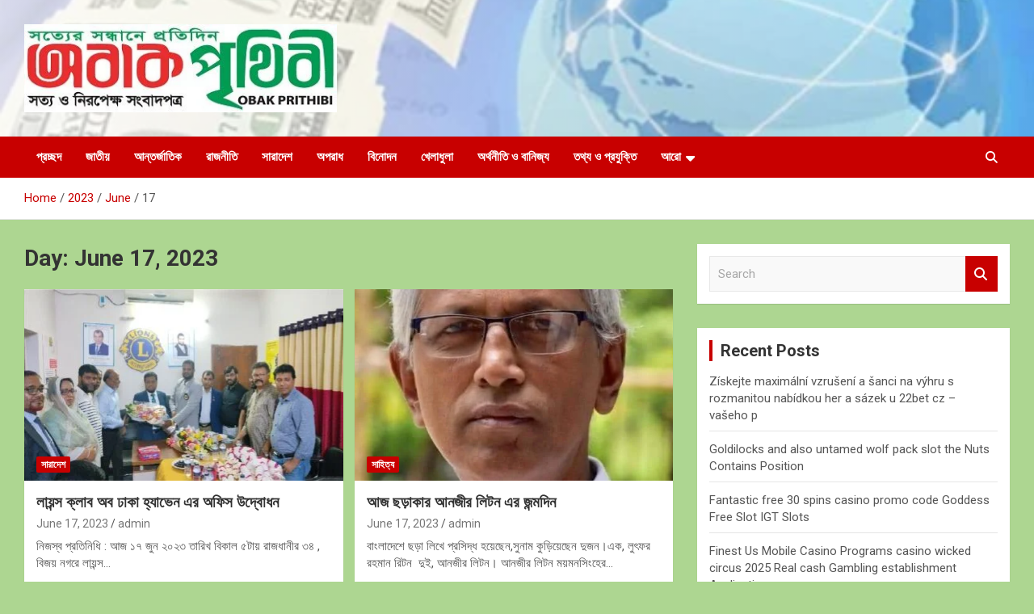

--- FILE ---
content_type: text/html; charset=UTF-8
request_url: https://obakprithibi.com/2023/06/17/
body_size: 55921
content:
<!doctype html>
<html lang="en-US">
<head>
	<meta charset="UTF-8">
	<meta name="viewport" content="width=device-width, initial-scale=1, shrink-to-fit=no">
	<link rel="profile" href="https://gmpg.org/xfn/11">

	<title>June 17, 2023 &#8211; অবাক পৃথিবী</title>
<meta name='robots' content='max-image-preview:large' />
	<style>img:is([sizes="auto" i], [sizes^="auto," i]) { contain-intrinsic-size: 3000px 1500px }</style>
	<link rel='dns-prefetch' href='//fonts.googleapis.com' />
<link rel="alternate" type="application/rss+xml" title="অবাক পৃথিবী &raquo; Feed" href="https://obakprithibi.com/feed/" />
<link rel="alternate" type="application/rss+xml" title="অবাক পৃথিবী &raquo; Comments Feed" href="https://obakprithibi.com/comments/feed/" />
<script type="text/javascript">
/* <![CDATA[ */
window._wpemojiSettings = {"baseUrl":"https:\/\/s.w.org\/images\/core\/emoji\/16.0.1\/72x72\/","ext":".png","svgUrl":"https:\/\/s.w.org\/images\/core\/emoji\/16.0.1\/svg\/","svgExt":".svg","source":{"concatemoji":"https:\/\/obakprithibi.com\/wp-includes\/js\/wp-emoji-release.min.js?ver=6.8.3"}};
/*! This file is auto-generated */
!function(s,n){var o,i,e;function c(e){try{var t={supportTests:e,timestamp:(new Date).valueOf()};sessionStorage.setItem(o,JSON.stringify(t))}catch(e){}}function p(e,t,n){e.clearRect(0,0,e.canvas.width,e.canvas.height),e.fillText(t,0,0);var t=new Uint32Array(e.getImageData(0,0,e.canvas.width,e.canvas.height).data),a=(e.clearRect(0,0,e.canvas.width,e.canvas.height),e.fillText(n,0,0),new Uint32Array(e.getImageData(0,0,e.canvas.width,e.canvas.height).data));return t.every(function(e,t){return e===a[t]})}function u(e,t){e.clearRect(0,0,e.canvas.width,e.canvas.height),e.fillText(t,0,0);for(var n=e.getImageData(16,16,1,1),a=0;a<n.data.length;a++)if(0!==n.data[a])return!1;return!0}function f(e,t,n,a){switch(t){case"flag":return n(e,"\ud83c\udff3\ufe0f\u200d\u26a7\ufe0f","\ud83c\udff3\ufe0f\u200b\u26a7\ufe0f")?!1:!n(e,"\ud83c\udde8\ud83c\uddf6","\ud83c\udde8\u200b\ud83c\uddf6")&&!n(e,"\ud83c\udff4\udb40\udc67\udb40\udc62\udb40\udc65\udb40\udc6e\udb40\udc67\udb40\udc7f","\ud83c\udff4\u200b\udb40\udc67\u200b\udb40\udc62\u200b\udb40\udc65\u200b\udb40\udc6e\u200b\udb40\udc67\u200b\udb40\udc7f");case"emoji":return!a(e,"\ud83e\udedf")}return!1}function g(e,t,n,a){var r="undefined"!=typeof WorkerGlobalScope&&self instanceof WorkerGlobalScope?new OffscreenCanvas(300,150):s.createElement("canvas"),o=r.getContext("2d",{willReadFrequently:!0}),i=(o.textBaseline="top",o.font="600 32px Arial",{});return e.forEach(function(e){i[e]=t(o,e,n,a)}),i}function t(e){var t=s.createElement("script");t.src=e,t.defer=!0,s.head.appendChild(t)}"undefined"!=typeof Promise&&(o="wpEmojiSettingsSupports",i=["flag","emoji"],n.supports={everything:!0,everythingExceptFlag:!0},e=new Promise(function(e){s.addEventListener("DOMContentLoaded",e,{once:!0})}),new Promise(function(t){var n=function(){try{var e=JSON.parse(sessionStorage.getItem(o));if("object"==typeof e&&"number"==typeof e.timestamp&&(new Date).valueOf()<e.timestamp+604800&&"object"==typeof e.supportTests)return e.supportTests}catch(e){}return null}();if(!n){if("undefined"!=typeof Worker&&"undefined"!=typeof OffscreenCanvas&&"undefined"!=typeof URL&&URL.createObjectURL&&"undefined"!=typeof Blob)try{var e="postMessage("+g.toString()+"("+[JSON.stringify(i),f.toString(),p.toString(),u.toString()].join(",")+"));",a=new Blob([e],{type:"text/javascript"}),r=new Worker(URL.createObjectURL(a),{name:"wpTestEmojiSupports"});return void(r.onmessage=function(e){c(n=e.data),r.terminate(),t(n)})}catch(e){}c(n=g(i,f,p,u))}t(n)}).then(function(e){for(var t in e)n.supports[t]=e[t],n.supports.everything=n.supports.everything&&n.supports[t],"flag"!==t&&(n.supports.everythingExceptFlag=n.supports.everythingExceptFlag&&n.supports[t]);n.supports.everythingExceptFlag=n.supports.everythingExceptFlag&&!n.supports.flag,n.DOMReady=!1,n.readyCallback=function(){n.DOMReady=!0}}).then(function(){return e}).then(function(){var e;n.supports.everything||(n.readyCallback(),(e=n.source||{}).concatemoji?t(e.concatemoji):e.wpemoji&&e.twemoji&&(t(e.twemoji),t(e.wpemoji)))}))}((window,document),window._wpemojiSettings);
/* ]]> */
</script>

<style id='wp-emoji-styles-inline-css' type='text/css'>

	img.wp-smiley, img.emoji {
		display: inline !important;
		border: none !important;
		box-shadow: none !important;
		height: 1em !important;
		width: 1em !important;
		margin: 0 0.07em !important;
		vertical-align: -0.1em !important;
		background: none !important;
		padding: 0 !important;
	}
</style>
<link rel='stylesheet' id='wp-block-library-css' href='https://obakprithibi.com/wp-includes/css/dist/block-library/style.min.css?ver=6.8.3' type='text/css' media='all' />
<style id='classic-theme-styles-inline-css' type='text/css'>
/*! This file is auto-generated */
.wp-block-button__link{color:#fff;background-color:#32373c;border-radius:9999px;box-shadow:none;text-decoration:none;padding:calc(.667em + 2px) calc(1.333em + 2px);font-size:1.125em}.wp-block-file__button{background:#32373c;color:#fff;text-decoration:none}
</style>
<style id='global-styles-inline-css' type='text/css'>
:root{--wp--preset--aspect-ratio--square: 1;--wp--preset--aspect-ratio--4-3: 4/3;--wp--preset--aspect-ratio--3-4: 3/4;--wp--preset--aspect-ratio--3-2: 3/2;--wp--preset--aspect-ratio--2-3: 2/3;--wp--preset--aspect-ratio--16-9: 16/9;--wp--preset--aspect-ratio--9-16: 9/16;--wp--preset--color--black: #000000;--wp--preset--color--cyan-bluish-gray: #abb8c3;--wp--preset--color--white: #ffffff;--wp--preset--color--pale-pink: #f78da7;--wp--preset--color--vivid-red: #cf2e2e;--wp--preset--color--luminous-vivid-orange: #ff6900;--wp--preset--color--luminous-vivid-amber: #fcb900;--wp--preset--color--light-green-cyan: #7bdcb5;--wp--preset--color--vivid-green-cyan: #00d084;--wp--preset--color--pale-cyan-blue: #8ed1fc;--wp--preset--color--vivid-cyan-blue: #0693e3;--wp--preset--color--vivid-purple: #9b51e0;--wp--preset--gradient--vivid-cyan-blue-to-vivid-purple: linear-gradient(135deg,rgba(6,147,227,1) 0%,rgb(155,81,224) 100%);--wp--preset--gradient--light-green-cyan-to-vivid-green-cyan: linear-gradient(135deg,rgb(122,220,180) 0%,rgb(0,208,130) 100%);--wp--preset--gradient--luminous-vivid-amber-to-luminous-vivid-orange: linear-gradient(135deg,rgba(252,185,0,1) 0%,rgba(255,105,0,1) 100%);--wp--preset--gradient--luminous-vivid-orange-to-vivid-red: linear-gradient(135deg,rgba(255,105,0,1) 0%,rgb(207,46,46) 100%);--wp--preset--gradient--very-light-gray-to-cyan-bluish-gray: linear-gradient(135deg,rgb(238,238,238) 0%,rgb(169,184,195) 100%);--wp--preset--gradient--cool-to-warm-spectrum: linear-gradient(135deg,rgb(74,234,220) 0%,rgb(151,120,209) 20%,rgb(207,42,186) 40%,rgb(238,44,130) 60%,rgb(251,105,98) 80%,rgb(254,248,76) 100%);--wp--preset--gradient--blush-light-purple: linear-gradient(135deg,rgb(255,206,236) 0%,rgb(152,150,240) 100%);--wp--preset--gradient--blush-bordeaux: linear-gradient(135deg,rgb(254,205,165) 0%,rgb(254,45,45) 50%,rgb(107,0,62) 100%);--wp--preset--gradient--luminous-dusk: linear-gradient(135deg,rgb(255,203,112) 0%,rgb(199,81,192) 50%,rgb(65,88,208) 100%);--wp--preset--gradient--pale-ocean: linear-gradient(135deg,rgb(255,245,203) 0%,rgb(182,227,212) 50%,rgb(51,167,181) 100%);--wp--preset--gradient--electric-grass: linear-gradient(135deg,rgb(202,248,128) 0%,rgb(113,206,126) 100%);--wp--preset--gradient--midnight: linear-gradient(135deg,rgb(2,3,129) 0%,rgb(40,116,252) 100%);--wp--preset--font-size--small: 13px;--wp--preset--font-size--medium: 20px;--wp--preset--font-size--large: 36px;--wp--preset--font-size--x-large: 42px;--wp--preset--spacing--20: 0.44rem;--wp--preset--spacing--30: 0.67rem;--wp--preset--spacing--40: 1rem;--wp--preset--spacing--50: 1.5rem;--wp--preset--spacing--60: 2.25rem;--wp--preset--spacing--70: 3.38rem;--wp--preset--spacing--80: 5.06rem;--wp--preset--shadow--natural: 6px 6px 9px rgba(0, 0, 0, 0.2);--wp--preset--shadow--deep: 12px 12px 50px rgba(0, 0, 0, 0.4);--wp--preset--shadow--sharp: 6px 6px 0px rgba(0, 0, 0, 0.2);--wp--preset--shadow--outlined: 6px 6px 0px -3px rgba(255, 255, 255, 1), 6px 6px rgba(0, 0, 0, 1);--wp--preset--shadow--crisp: 6px 6px 0px rgba(0, 0, 0, 1);}:where(.is-layout-flex){gap: 0.5em;}:where(.is-layout-grid){gap: 0.5em;}body .is-layout-flex{display: flex;}.is-layout-flex{flex-wrap: wrap;align-items: center;}.is-layout-flex > :is(*, div){margin: 0;}body .is-layout-grid{display: grid;}.is-layout-grid > :is(*, div){margin: 0;}:where(.wp-block-columns.is-layout-flex){gap: 2em;}:where(.wp-block-columns.is-layout-grid){gap: 2em;}:where(.wp-block-post-template.is-layout-flex){gap: 1.25em;}:where(.wp-block-post-template.is-layout-grid){gap: 1.25em;}.has-black-color{color: var(--wp--preset--color--black) !important;}.has-cyan-bluish-gray-color{color: var(--wp--preset--color--cyan-bluish-gray) !important;}.has-white-color{color: var(--wp--preset--color--white) !important;}.has-pale-pink-color{color: var(--wp--preset--color--pale-pink) !important;}.has-vivid-red-color{color: var(--wp--preset--color--vivid-red) !important;}.has-luminous-vivid-orange-color{color: var(--wp--preset--color--luminous-vivid-orange) !important;}.has-luminous-vivid-amber-color{color: var(--wp--preset--color--luminous-vivid-amber) !important;}.has-light-green-cyan-color{color: var(--wp--preset--color--light-green-cyan) !important;}.has-vivid-green-cyan-color{color: var(--wp--preset--color--vivid-green-cyan) !important;}.has-pale-cyan-blue-color{color: var(--wp--preset--color--pale-cyan-blue) !important;}.has-vivid-cyan-blue-color{color: var(--wp--preset--color--vivid-cyan-blue) !important;}.has-vivid-purple-color{color: var(--wp--preset--color--vivid-purple) !important;}.has-black-background-color{background-color: var(--wp--preset--color--black) !important;}.has-cyan-bluish-gray-background-color{background-color: var(--wp--preset--color--cyan-bluish-gray) !important;}.has-white-background-color{background-color: var(--wp--preset--color--white) !important;}.has-pale-pink-background-color{background-color: var(--wp--preset--color--pale-pink) !important;}.has-vivid-red-background-color{background-color: var(--wp--preset--color--vivid-red) !important;}.has-luminous-vivid-orange-background-color{background-color: var(--wp--preset--color--luminous-vivid-orange) !important;}.has-luminous-vivid-amber-background-color{background-color: var(--wp--preset--color--luminous-vivid-amber) !important;}.has-light-green-cyan-background-color{background-color: var(--wp--preset--color--light-green-cyan) !important;}.has-vivid-green-cyan-background-color{background-color: var(--wp--preset--color--vivid-green-cyan) !important;}.has-pale-cyan-blue-background-color{background-color: var(--wp--preset--color--pale-cyan-blue) !important;}.has-vivid-cyan-blue-background-color{background-color: var(--wp--preset--color--vivid-cyan-blue) !important;}.has-vivid-purple-background-color{background-color: var(--wp--preset--color--vivid-purple) !important;}.has-black-border-color{border-color: var(--wp--preset--color--black) !important;}.has-cyan-bluish-gray-border-color{border-color: var(--wp--preset--color--cyan-bluish-gray) !important;}.has-white-border-color{border-color: var(--wp--preset--color--white) !important;}.has-pale-pink-border-color{border-color: var(--wp--preset--color--pale-pink) !important;}.has-vivid-red-border-color{border-color: var(--wp--preset--color--vivid-red) !important;}.has-luminous-vivid-orange-border-color{border-color: var(--wp--preset--color--luminous-vivid-orange) !important;}.has-luminous-vivid-amber-border-color{border-color: var(--wp--preset--color--luminous-vivid-amber) !important;}.has-light-green-cyan-border-color{border-color: var(--wp--preset--color--light-green-cyan) !important;}.has-vivid-green-cyan-border-color{border-color: var(--wp--preset--color--vivid-green-cyan) !important;}.has-pale-cyan-blue-border-color{border-color: var(--wp--preset--color--pale-cyan-blue) !important;}.has-vivid-cyan-blue-border-color{border-color: var(--wp--preset--color--vivid-cyan-blue) !important;}.has-vivid-purple-border-color{border-color: var(--wp--preset--color--vivid-purple) !important;}.has-vivid-cyan-blue-to-vivid-purple-gradient-background{background: var(--wp--preset--gradient--vivid-cyan-blue-to-vivid-purple) !important;}.has-light-green-cyan-to-vivid-green-cyan-gradient-background{background: var(--wp--preset--gradient--light-green-cyan-to-vivid-green-cyan) !important;}.has-luminous-vivid-amber-to-luminous-vivid-orange-gradient-background{background: var(--wp--preset--gradient--luminous-vivid-amber-to-luminous-vivid-orange) !important;}.has-luminous-vivid-orange-to-vivid-red-gradient-background{background: var(--wp--preset--gradient--luminous-vivid-orange-to-vivid-red) !important;}.has-very-light-gray-to-cyan-bluish-gray-gradient-background{background: var(--wp--preset--gradient--very-light-gray-to-cyan-bluish-gray) !important;}.has-cool-to-warm-spectrum-gradient-background{background: var(--wp--preset--gradient--cool-to-warm-spectrum) !important;}.has-blush-light-purple-gradient-background{background: var(--wp--preset--gradient--blush-light-purple) !important;}.has-blush-bordeaux-gradient-background{background: var(--wp--preset--gradient--blush-bordeaux) !important;}.has-luminous-dusk-gradient-background{background: var(--wp--preset--gradient--luminous-dusk) !important;}.has-pale-ocean-gradient-background{background: var(--wp--preset--gradient--pale-ocean) !important;}.has-electric-grass-gradient-background{background: var(--wp--preset--gradient--electric-grass) !important;}.has-midnight-gradient-background{background: var(--wp--preset--gradient--midnight) !important;}.has-small-font-size{font-size: var(--wp--preset--font-size--small) !important;}.has-medium-font-size{font-size: var(--wp--preset--font-size--medium) !important;}.has-large-font-size{font-size: var(--wp--preset--font-size--large) !important;}.has-x-large-font-size{font-size: var(--wp--preset--font-size--x-large) !important;}
:where(.wp-block-post-template.is-layout-flex){gap: 1.25em;}:where(.wp-block-post-template.is-layout-grid){gap: 1.25em;}
:where(.wp-block-columns.is-layout-flex){gap: 2em;}:where(.wp-block-columns.is-layout-grid){gap: 2em;}
:root :where(.wp-block-pullquote){font-size: 1.5em;line-height: 1.6;}
</style>
<link rel='stylesheet' id='bootstrap-style-css' href='https://obakprithibi.com/wp-content/themes/newscard/assets/library/bootstrap/css/bootstrap.min.css?ver=4.0.0' type='text/css' media='all' />
<link rel='stylesheet' id='font-awesome-style-css' href='https://obakprithibi.com/wp-content/themes/newscard/assets/library/font-awesome/css/all.min.css?ver=6.8.3' type='text/css' media='all' />
<link rel='stylesheet' id='newscard-google-fonts-css' href='//fonts.googleapis.com/css?family=Roboto%3A100%2C300%2C300i%2C400%2C400i%2C500%2C500i%2C700%2C700i&#038;ver=6.8.3' type='text/css' media='all' />
<link rel='stylesheet' id='newscard-style-css' href='https://obakprithibi.com/wp-content/themes/newscard/style.css?ver=6.8.3' type='text/css' media='all' />
<script type="text/javascript" src="https://obakprithibi.com/wp-includes/js/jquery/jquery.min.js?ver=3.7.1" id="jquery-core-js"></script>
<script type="text/javascript" src="https://obakprithibi.com/wp-includes/js/jquery/jquery-migrate.min.js?ver=3.4.1" id="jquery-migrate-js"></script>
<!--[if lt IE 9]>
<script type="text/javascript" src="https://obakprithibi.com/wp-content/themes/newscard/assets/js/html5.js?ver=3.7.3" id="html5-js"></script>
<![endif]-->
<link rel="https://api.w.org/" href="https://obakprithibi.com/wp-json/" /><link rel="EditURI" type="application/rsd+xml" title="RSD" href="https://obakprithibi.com/xmlrpc.php?rsd" />
<meta name="generator" content="WordPress 6.8.3" />
<meta name="generator" content="Elementor 3.33.4; features: additional_custom_breakpoints; settings: css_print_method-external, google_font-enabled, font_display-swap">
			<style>
				.e-con.e-parent:nth-of-type(n+4):not(.e-lazyloaded):not(.e-no-lazyload),
				.e-con.e-parent:nth-of-type(n+4):not(.e-lazyloaded):not(.e-no-lazyload) * {
					background-image: none !important;
				}
				@media screen and (max-height: 1024px) {
					.e-con.e-parent:nth-of-type(n+3):not(.e-lazyloaded):not(.e-no-lazyload),
					.e-con.e-parent:nth-of-type(n+3):not(.e-lazyloaded):not(.e-no-lazyload) * {
						background-image: none !important;
					}
				}
				@media screen and (max-height: 640px) {
					.e-con.e-parent:nth-of-type(n+2):not(.e-lazyloaded):not(.e-no-lazyload),
					.e-con.e-parent:nth-of-type(n+2):not(.e-lazyloaded):not(.e-no-lazyload) * {
						background-image: none !important;
					}
				}
			</style>
					<style type="text/css">
					.site-title,
			.site-description {
				position: absolute;
				clip: rect(1px, 1px, 1px, 1px);
			}
				</style>
		<style type="text/css" id="custom-background-css">
body.custom-background { background-color: #add691; }
</style>
	<link rel="icon" href="https://obakprithibi.com/wp-content/uploads/2025/06/cropped-Logo-Obak-1-32x32.jpg" sizes="32x32" />
<link rel="icon" href="https://obakprithibi.com/wp-content/uploads/2025/06/cropped-Logo-Obak-1-192x192.jpg" sizes="192x192" />
<link rel="apple-touch-icon" href="https://obakprithibi.com/wp-content/uploads/2025/06/cropped-Logo-Obak-1-180x180.jpg" />
<meta name="msapplication-TileImage" content="https://obakprithibi.com/wp-content/uploads/2025/06/cropped-Logo-Obak-1-270x270.jpg" />
</head>

<body class="archive date custom-background wp-custom-logo wp-theme-newscard theme-body hfeed entry-title-ellipsis elementor-default elementor-kit-5">

<div id="page" class="site">
	<a class="skip-link screen-reader-text" href="#content">Skip to content</a>
	
	<header id="masthead" class="site-header">
				<nav class="navbar navbar-expand-lg d-block">
			<div class="navbar-head navbar-bg-set header-overlay-light"  style="background-image:url('https://obakprithibi.com/wp-content/uploads/2024/11/remitance.jpg');">
				<div class="container">
					<div class="row navbar-head-row align-items-center">
						<div class="col-lg-4">
							<div class="site-branding navbar-brand">
								<a href="https://obakprithibi.com/" class="custom-logo-link" rel="home"><img width="400" height="113" src="https://obakprithibi.com/wp-content/uploads/2025/06/cropped-Logo-Obak.jpg" class="custom-logo" alt="অবাক পৃথিবী" decoding="async" srcset="https://obakprithibi.com/wp-content/uploads/2025/06/cropped-Logo-Obak.jpg 400w, https://obakprithibi.com/wp-content/uploads/2025/06/cropped-Logo-Obak-300x85.jpg 300w" sizes="(max-width: 400px) 100vw, 400px" /></a>									<h2 class="site-title"><a href="https://obakprithibi.com/" rel="home">অবাক পৃথিবী</a></h2>
																	<p class="site-description">সত্য ও নিরপেক্ষ সংবাদ</p>
															</div><!-- .site-branding .navbar-brand -->
						</div>
											</div><!-- .row -->
				</div><!-- .container -->
			</div><!-- .navbar-head -->
			<div class="navigation-bar">
				<div class="navigation-bar-top">
					<div class="container">
						<button class="navbar-toggler menu-toggle" type="button" data-toggle="collapse" data-target="#navbarCollapse" aria-controls="navbarCollapse" aria-expanded="false" aria-label="Toggle navigation"></button>
						<span class="search-toggle"></span>
					</div><!-- .container -->
					<div class="search-bar">
						<div class="container">
							<div class="search-block off">
								<form action="https://obakprithibi.com/" method="get" class="search-form">
	<label class="assistive-text"> Search </label>
	<div class="input-group">
		<input type="search" value="" placeholder="Search" class="form-control s" name="s">
		<div class="input-group-prepend">
			<button class="btn btn-theme">Search</button>
		</div>
	</div>
</form><!-- .search-form -->
							</div><!-- .search-box -->
						</div><!-- .container -->
					</div><!-- .search-bar -->
				</div><!-- .navigation-bar-top -->
				<div class="navbar-main">
					<div class="container">
						<div class="collapse navbar-collapse" id="navbarCollapse">
							<div id="site-navigation" class="main-navigation nav-uppercase" role="navigation">
								<ul class="nav-menu navbar-nav d-lg-block"><li id="menu-item-1913" class="menu-item menu-item-type-post_type menu-item-object-page menu-item-home menu-item-1913"><a href="https://obakprithibi.com/">প্রচ্ছদ</a></li>
<li id="menu-item-2504" class="menu-item menu-item-type-taxonomy menu-item-object-category menu-item-2504"><a href="https://obakprithibi.com/category/national/">জাতীয়</a></li>
<li id="menu-item-2502" class="menu-item menu-item-type-taxonomy menu-item-object-category menu-item-2502"><a href="https://obakprithibi.com/category/international/">আন্তর্জাতিক</a></li>
<li id="menu-item-2509" class="menu-item menu-item-type-taxonomy menu-item-object-category menu-item-2509"><a href="https://obakprithibi.com/category/politics/">রাজনীতি</a></li>
<li id="menu-item-2513" class="menu-item menu-item-type-taxonomy menu-item-object-category menu-item-2513"><a href="https://obakprithibi.com/category/bangladesh/">সারাদেশ</a></li>
<li id="menu-item-2500" class="menu-item menu-item-type-taxonomy menu-item-object-category menu-item-2500"><a href="https://obakprithibi.com/category/crime/">অপরাধ</a></li>
<li id="menu-item-2507" class="menu-item menu-item-type-taxonomy menu-item-object-category menu-item-2507"><a href="https://obakprithibi.com/category/entertainment/">বিনোদন</a></li>
<li id="menu-item-2503" class="menu-item menu-item-type-taxonomy menu-item-object-category menu-item-2503"><a href="https://obakprithibi.com/category/sports/">খেলাধুলা</a></li>
<li id="menu-item-2501" class="menu-item menu-item-type-taxonomy menu-item-object-category menu-item-2501"><a href="https://obakprithibi.com/category/economy-and-trade/">অর্থনীতি ও বানিজ্য</a></li>
<li id="menu-item-2505" class="menu-item menu-item-type-taxonomy menu-item-object-category menu-item-2505"><a href="https://obakprithibi.com/category/tech/">তথ্য ও প্রযুক্তি</a></li>
<li id="menu-item-2516" class="menu-item menu-item-type-taxonomy menu-item-object-category menu-item-has-children menu-item-2516"><a href="https://obakprithibi.com/category/more/">আরো</a>
<ul class="sub-menu">
	<li id="menu-item-2506" class="menu-item menu-item-type-taxonomy menu-item-object-category menu-item-2506"><a href="https://obakprithibi.com/category/religion/">ধর্ম</a></li>
	<li id="menu-item-2508" class="menu-item menu-item-type-taxonomy menu-item-object-category menu-item-2508"><a href="https://obakprithibi.com/category/free-will/">মুক্তমত</a></li>
	<li id="menu-item-2510" class="menu-item menu-item-type-taxonomy menu-item-object-category menu-item-2510"><a href="https://obakprithibi.com/category/lifestyle/">লাইফস্টাইল</a></li>
	<li id="menu-item-2511" class="menu-item menu-item-type-taxonomy menu-item-object-category menu-item-2511"><a href="https://obakprithibi.com/category/education/">শিক্ষা</a></li>
	<li id="menu-item-2512" class="menu-item menu-item-type-taxonomy menu-item-object-category menu-item-2512"><a href="https://obakprithibi.com/category/%e0%a6%b8%e0%a6%ae%e0%a7%8d%e0%a6%aa%e0%a6%be%e0%a6%a6%e0%a6%95%e0%a7%80%e0%a6%af%e0%a6%bc/">সম্পাদকীয়</a></li>
	<li id="menu-item-2514" class="menu-item menu-item-type-taxonomy menu-item-object-category menu-item-2514"><a href="https://obakprithibi.com/category/literature/">সাহিত্য</a></li>
	<li id="menu-item-2515" class="menu-item menu-item-type-taxonomy menu-item-object-category menu-item-2515"><a href="https://obakprithibi.com/category/health/">স্বাস্থ্য</a></li>
</ul>
</li>
</ul>							</div><!-- #site-navigation .main-navigation -->
						</div><!-- .navbar-collapse -->
						<div class="nav-search">
							<span class="search-toggle"></span>
						</div><!-- .nav-search -->
					</div><!-- .container -->
				</div><!-- .navbar-main -->
			</div><!-- .navigation-bar -->
		</nav><!-- .navbar -->

		
		
					<div id="breadcrumb">
				<div class="container">
					<div role="navigation" aria-label="Breadcrumbs" class="breadcrumb-trail breadcrumbs" itemprop="breadcrumb"><ul class="trail-items" itemscope itemtype="http://schema.org/BreadcrumbList"><meta name="numberOfItems" content="4" /><meta name="itemListOrder" content="Ascending" /><li itemprop="itemListElement" itemscope itemtype="http://schema.org/ListItem" class="trail-item trail-begin"><a href="https://obakprithibi.com/" rel="home" itemprop="item"><span itemprop="name">Home</span></a><meta itemprop="position" content="1" /></li><li itemprop="itemListElement" itemscope itemtype="http://schema.org/ListItem" class="trail-item"><a href="https://obakprithibi.com/2023/" itemprop="item"><span itemprop="name">2023</span></a><meta itemprop="position" content="2" /></li><li itemprop="itemListElement" itemscope itemtype="http://schema.org/ListItem" class="trail-item"><a href="https://obakprithibi.com/2023/06/" itemprop="item"><span itemprop="name">June</span></a><meta itemprop="position" content="3" /></li><li itemprop="itemListElement" itemscope itemtype="http://schema.org/ListItem" class="trail-item trail-end"><span itemprop="name">17</span><meta itemprop="position" content="4" /></li></ul></div>				</div>
			</div><!-- .breadcrumb -->
			</header><!-- #masthead --><div id="content" class="site-content">
	<div class="container">
		<div class="row justify-content-center site-content-row">
			<div id="primary" class="content-area col-lg-8">
				<main id="main" class="site-main">

					
						<header class="page-header">
							<h1 class="page-title">Day: <span>June 17, 2023</span></h1>						</header><!-- .page-header -->

						<div class="row gutter-parent-14 post-wrap">
								<div class="col-sm-6 col-xxl-4 post-col">
	<div class="post-917 post type-post status-publish format-standard has-post-thumbnail hentry category-bangladesh">

		
				<figure class="post-featured-image post-img-wrap">
					<a title="লায়ন্স ক্লাব অব ঢাকা হ্যাভেন এর অফিস উদ্বোধন" href="https://obakprithibi.com/%e0%a6%b2%e0%a6%be%e0%a6%af%e0%a6%bc%e0%a6%a8%e0%a7%8d%e0%a6%b8-%e0%a6%95%e0%a7%8d%e0%a6%b2%e0%a6%be%e0%a6%ac-%e0%a6%85%e0%a6%ac-%e0%a6%a2%e0%a6%be%e0%a6%95%e0%a6%be-%e0%a6%b9%e0%a7%8d%e0%a6%af-2/" class="post-img" style="background-image: url('https://obakprithibi.com/wp-content/uploads/2023/06/admin-ajax.jpeg');"></a>
					<div class="entry-meta category-meta">
						<div class="cat-links"><a href="https://obakprithibi.com/category/bangladesh/" rel="category tag">সারাদেশ</a></div>
					</div><!-- .entry-meta -->
				</figure><!-- .post-featured-image .post-img-wrap -->

			
					<header class="entry-header">
				<h2 class="entry-title"><a href="https://obakprithibi.com/%e0%a6%b2%e0%a6%be%e0%a6%af%e0%a6%bc%e0%a6%a8%e0%a7%8d%e0%a6%b8-%e0%a6%95%e0%a7%8d%e0%a6%b2%e0%a6%be%e0%a6%ac-%e0%a6%85%e0%a6%ac-%e0%a6%a2%e0%a6%be%e0%a6%95%e0%a6%be-%e0%a6%b9%e0%a7%8d%e0%a6%af-2/" rel="bookmark">লায়ন্স ক্লাব অব ঢাকা হ্যাভেন এর অফিস উদ্বোধন</a></h2>
									<div class="entry-meta">
						<div class="date"><a href="https://obakprithibi.com/%e0%a6%b2%e0%a6%be%e0%a6%af%e0%a6%bc%e0%a6%a8%e0%a7%8d%e0%a6%b8-%e0%a6%95%e0%a7%8d%e0%a6%b2%e0%a6%be%e0%a6%ac-%e0%a6%85%e0%a6%ac-%e0%a6%a2%e0%a6%be%e0%a6%95%e0%a6%be-%e0%a6%b9%e0%a7%8d%e0%a6%af-2/" title="লায়ন্স ক্লাব অব ঢাকা হ্যাভেন এর অফিস উদ্বোধন">June 17, 2023</a> </div> <div class="by-author vcard author"><a href="https://obakprithibi.com/author/admin/">admin</a> </div>											</div><!-- .entry-meta -->
								</header>
				<div class="entry-content">
								<p>নিজস্ব প্রতিনিধি : আজ ১৭ জুন ২০২৩ তারিখ বিকাল ৫টায় রাজধানীর ৩৪ , বিজয় নগরে লায়ন্স&hellip;</p>
						</div><!-- entry-content -->

			</div><!-- .post-917 -->
	</div><!-- .col-sm-6 .col-xxl-4 .post-col -->
	<div class="col-sm-6 col-xxl-4 post-col">
	<div class="post-914 post type-post status-publish format-standard has-post-thumbnail hentry category-literature">

		
				<figure class="post-featured-image post-img-wrap">
					<a title="আজ ছড়াকার আনজীর লিটন এর জন্মদিন " href="https://obakprithibi.com/%e0%a6%86%e0%a6%9c-%e0%a6%9b%e0%a6%a1%e0%a6%bc%e0%a6%be%e0%a6%95%e0%a6%be%e0%a6%b0-%e0%a6%86%e0%a6%a8%e0%a6%9c%e0%a7%80%e0%a6%b0-%e0%a6%b2%e0%a6%bf%e0%a6%9f%e0%a6%a8-%e0%a6%8f%e0%a6%b0-%e0%a6%9c/" class="post-img" style="background-image: url('https://obakprithibi.com/wp-content/uploads/2023/06/FB_IMG_1686971370987.jpg');"></a>
					<div class="entry-meta category-meta">
						<div class="cat-links"><a href="https://obakprithibi.com/category/literature/" rel="category tag">সাহিত্য</a></div>
					</div><!-- .entry-meta -->
				</figure><!-- .post-featured-image .post-img-wrap -->

			
					<header class="entry-header">
				<h2 class="entry-title"><a href="https://obakprithibi.com/%e0%a6%86%e0%a6%9c-%e0%a6%9b%e0%a6%a1%e0%a6%bc%e0%a6%be%e0%a6%95%e0%a6%be%e0%a6%b0-%e0%a6%86%e0%a6%a8%e0%a6%9c%e0%a7%80%e0%a6%b0-%e0%a6%b2%e0%a6%bf%e0%a6%9f%e0%a6%a8-%e0%a6%8f%e0%a6%b0-%e0%a6%9c/" rel="bookmark">আজ ছড়াকার আনজীর লিটন এর জন্মদিন </a></h2>
									<div class="entry-meta">
						<div class="date"><a href="https://obakprithibi.com/%e0%a6%86%e0%a6%9c-%e0%a6%9b%e0%a6%a1%e0%a6%bc%e0%a6%be%e0%a6%95%e0%a6%be%e0%a6%b0-%e0%a6%86%e0%a6%a8%e0%a6%9c%e0%a7%80%e0%a6%b0-%e0%a6%b2%e0%a6%bf%e0%a6%9f%e0%a6%a8-%e0%a6%8f%e0%a6%b0-%e0%a6%9c/" title="আজ ছড়াকার আনজীর লিটন এর জন্মদিন ">June 17, 2023</a> </div> <div class="by-author vcard author"><a href="https://obakprithibi.com/author/admin/">admin</a> </div>											</div><!-- .entry-meta -->
								</header>
				<div class="entry-content">
								<p>বাংলাদেশে ছড়া লিখে প্রসিদ্ধ হয়েছেন,সুনাম কুড়িয়েছেন দুজন।এক, লুৎফর রহমান রিটন  দুই, আনজীর লিটন। আনজীর লিটন ময়মনসিংহের&hellip;</p>
						</div><!-- entry-content -->

			</div><!-- .post-914 -->
	</div><!-- .col-sm-6 .col-xxl-4 .post-col -->
	<div class="col-sm-6 col-xxl-4 post-col">
	<div class="post-911 post type-post status-publish format-standard has-post-thumbnail hentry category-crime category-bangladesh">

		
				<figure class="post-featured-image post-img-wrap">
					<a title="দিনাজপুরে স্ত্রী হত্যা: ১৮ বছর পর স্বামী নাটোরে গ্রেফতার" href="https://obakprithibi.com/%e0%a6%a6%e0%a6%bf%e0%a6%a8%e0%a6%be%e0%a6%9c%e0%a6%aa%e0%a7%81%e0%a6%b0%e0%a7%87-%e0%a6%b8%e0%a7%8d%e0%a6%a4%e0%a7%8d%e0%a6%b0%e0%a7%80-%e0%a6%b9%e0%a6%a4%e0%a7%8d%e0%a6%af%e0%a6%be-%e0%a7%a7/" class="post-img" style="background-image: url('https://obakprithibi.com/wp-content/uploads/2023/06/213e4b7cbe057b04c59d1b204c6617100c5c722151cc2306.jpg');"></a>
					<div class="entry-meta category-meta">
						<div class="cat-links"><a href="https://obakprithibi.com/category/crime/" rel="category tag">অপরাধ</a> <a href="https://obakprithibi.com/category/bangladesh/" rel="category tag">সারাদেশ</a></div>
					</div><!-- .entry-meta -->
				</figure><!-- .post-featured-image .post-img-wrap -->

			
					<header class="entry-header">
				<h2 class="entry-title"><a href="https://obakprithibi.com/%e0%a6%a6%e0%a6%bf%e0%a6%a8%e0%a6%be%e0%a6%9c%e0%a6%aa%e0%a7%81%e0%a6%b0%e0%a7%87-%e0%a6%b8%e0%a7%8d%e0%a6%a4%e0%a7%8d%e0%a6%b0%e0%a7%80-%e0%a6%b9%e0%a6%a4%e0%a7%8d%e0%a6%af%e0%a6%be-%e0%a7%a7/" rel="bookmark">দিনাজপুরে স্ত্রী হত্যা: ১৮ বছর পর স্বামী নাটোরে গ্রেফতার</a></h2>
									<div class="entry-meta">
						<div class="date"><a href="https://obakprithibi.com/%e0%a6%a6%e0%a6%bf%e0%a6%a8%e0%a6%be%e0%a6%9c%e0%a6%aa%e0%a7%81%e0%a6%b0%e0%a7%87-%e0%a6%b8%e0%a7%8d%e0%a6%a4%e0%a7%8d%e0%a6%b0%e0%a7%80-%e0%a6%b9%e0%a6%a4%e0%a7%8d%e0%a6%af%e0%a6%be-%e0%a7%a7/" title="দিনাজপুরে স্ত্রী হত্যা: ১৮ বছর পর স্বামী নাটোরে গ্রেফতার">June 17, 2023</a> </div> <div class="by-author vcard author"><a href="https://obakprithibi.com/author/admin/">admin</a> </div>											</div><!-- .entry-meta -->
								</header>
				<div class="entry-content">
								<p>নিজস্ব প্রতিবেদন: দিনাজপুরে স্ত্রীকে হত্যার ১৮ বছর পর অভিযুক্ত স্বামী ওয়াসিম আলী দুলালকে নাটোর থেকে গ্রেফতার&hellip;</p>
						</div><!-- entry-content -->

			</div><!-- .post-911 -->
	</div><!-- .col-sm-6 .col-xxl-4 .post-col -->
	<div class="col-sm-6 col-xxl-4 post-col">
	<div class="post-908 post type-post status-publish format-standard has-post-thumbnail hentry category-crime category-bangladesh">

		
				<figure class="post-featured-image post-img-wrap">
					<a title="সাংবাদিক নাদিম হত্যা: ইউপি চেয়ারম্যান বাবু আটক" href="https://obakprithibi.com/%e0%a6%b8%e0%a6%be%e0%a6%82%e0%a6%ac%e0%a6%be%e0%a6%a6%e0%a6%bf%e0%a6%95-%e0%a6%a8%e0%a6%be%e0%a6%a6%e0%a6%bf%e0%a6%ae-%e0%a6%b9%e0%a6%a4%e0%a7%8d%e0%a6%af%e0%a6%be-%e0%a6%87%e0%a6%89%e0%a6%aa/" class="post-img" style="background-image: url('https://obakprithibi.com/wp-content/uploads/2023/06/Picsart_23-06-17_17-45-01-240.jpg');"></a>
					<div class="entry-meta category-meta">
						<div class="cat-links"><a href="https://obakprithibi.com/category/crime/" rel="category tag">অপরাধ</a> <a href="https://obakprithibi.com/category/bangladesh/" rel="category tag">সারাদেশ</a></div>
					</div><!-- .entry-meta -->
				</figure><!-- .post-featured-image .post-img-wrap -->

			
					<header class="entry-header">
				<h2 class="entry-title"><a href="https://obakprithibi.com/%e0%a6%b8%e0%a6%be%e0%a6%82%e0%a6%ac%e0%a6%be%e0%a6%a6%e0%a6%bf%e0%a6%95-%e0%a6%a8%e0%a6%be%e0%a6%a6%e0%a6%bf%e0%a6%ae-%e0%a6%b9%e0%a6%a4%e0%a7%8d%e0%a6%af%e0%a6%be-%e0%a6%87%e0%a6%89%e0%a6%aa/" rel="bookmark">সাংবাদিক নাদিম হত্যা: ইউপি চেয়ারম্যান বাবু আটক</a></h2>
									<div class="entry-meta">
						<div class="date"><a href="https://obakprithibi.com/%e0%a6%b8%e0%a6%be%e0%a6%82%e0%a6%ac%e0%a6%be%e0%a6%a6%e0%a6%bf%e0%a6%95-%e0%a6%a8%e0%a6%be%e0%a6%a6%e0%a6%bf%e0%a6%ae-%e0%a6%b9%e0%a6%a4%e0%a7%8d%e0%a6%af%e0%a6%be-%e0%a6%87%e0%a6%89%e0%a6%aa/" title="সাংবাদিক নাদিম হত্যা: ইউপি চেয়ারম্যান বাবু আটক">June 17, 2023</a> </div> <div class="by-author vcard author"><a href="https://obakprithibi.com/author/admin/">admin</a> </div>											</div><!-- .entry-meta -->
								</header>
				<div class="entry-content">
								<p>নিউজ ডেস্ক: জামালপুরের সাংবাদিক গোলাম রাব্বানী নাদিম হত্যার তিন দিন পর মূল অভিযুক্ত বকশীগঞ্জের সাধুরপাড়া ইউনিয়ন&hellip;</p>
						</div><!-- entry-content -->

			</div><!-- .post-908 -->
	</div><!-- .col-sm-6 .col-xxl-4 .post-col -->
	<div class="col-sm-6 col-xxl-4 post-col">
	<div class="post-905 post type-post status-publish format-standard has-post-thumbnail hentry category-politics category-bangladesh">

		
				<figure class="post-featured-image post-img-wrap">
					<a title="বসিক নির্বাচন: আহত হাতপাখার ফয়জুলের খোঁজ নিলেন জাহাঙ্গীর" href="https://obakprithibi.com/%e0%a6%ac%e0%a6%b8%e0%a6%bf%e0%a6%95-%e0%a6%a8%e0%a6%bf%e0%a6%b0%e0%a7%8d%e0%a6%ac%e0%a6%be%e0%a6%9a%e0%a6%a8-%e0%a6%86%e0%a6%b9%e0%a6%a4-%e0%a6%b9%e0%a6%be%e0%a6%a4%e0%a6%aa%e0%a6%be%e0%a6%96/" class="post-img" style="background-image: url('https://obakprithibi.com/wp-content/uploads/2023/06/490b69a192c8ee5d26b7ca2e76a74d09f3d03c89d7905b0c.jpg');"></a>
					<div class="entry-meta category-meta">
						<div class="cat-links"><a href="https://obakprithibi.com/category/politics/" rel="category tag">রাজনীতি</a> <a href="https://obakprithibi.com/category/bangladesh/" rel="category tag">সারাদেশ</a></div>
					</div><!-- .entry-meta -->
				</figure><!-- .post-featured-image .post-img-wrap -->

			
					<header class="entry-header">
				<h2 class="entry-title"><a href="https://obakprithibi.com/%e0%a6%ac%e0%a6%b8%e0%a6%bf%e0%a6%95-%e0%a6%a8%e0%a6%bf%e0%a6%b0%e0%a7%8d%e0%a6%ac%e0%a6%be%e0%a6%9a%e0%a6%a8-%e0%a6%86%e0%a6%b9%e0%a6%a4-%e0%a6%b9%e0%a6%be%e0%a6%a4%e0%a6%aa%e0%a6%be%e0%a6%96/" rel="bookmark">বসিক নির্বাচন: আহত হাতপাখার ফয়জুলের খোঁজ নিলেন জাহাঙ্গীর</a></h2>
									<div class="entry-meta">
						<div class="date"><a href="https://obakprithibi.com/%e0%a6%ac%e0%a6%b8%e0%a6%bf%e0%a6%95-%e0%a6%a8%e0%a6%bf%e0%a6%b0%e0%a7%8d%e0%a6%ac%e0%a6%be%e0%a6%9a%e0%a6%a8-%e0%a6%86%e0%a6%b9%e0%a6%a4-%e0%a6%b9%e0%a6%be%e0%a6%a4%e0%a6%aa%e0%a6%be%e0%a6%96/" title="বসিক নির্বাচন: আহত হাতপাখার ফয়জুলের খোঁজ নিলেন জাহাঙ্গীর">June 17, 2023</a> </div> <div class="by-author vcard author"><a href="https://obakprithibi.com/author/admin/">admin</a> </div>											</div><!-- .entry-meta -->
								</header>
				<div class="entry-content">
								<p>নিউজ ডেস্ক: বরিশাল সিটি নির্বাচনে ভোটের দিন হামলায় আহত ইসলামী আন্দোলন বাংলাদেশের হাতপাখা প্রতীকের প্রার্থী মুফতি&hellip;</p>
						</div><!-- entry-content -->

			</div><!-- .post-905 -->
	</div><!-- .col-sm-6 .col-xxl-4 .post-col -->
	<div class="col-sm-6 col-xxl-4 post-col">
	<div class="post-898 post type-post status-publish format-standard has-post-thumbnail hentry category-sports">

		
				<figure class="post-featured-image post-img-wrap">
					<a title="হাথুরুসিংহের নজর এশিয়া কাপে" href="https://obakprithibi.com/%e0%a6%b9%e0%a6%be%e0%a6%a5%e0%a7%81%e0%a6%b0%e0%a7%81%e0%a6%b8%e0%a6%bf%e0%a6%82%e0%a6%b9%e0%a7%87%e0%a6%b0-%e0%a6%a8%e0%a6%9c%e0%a6%b0-%e0%a6%8f%e0%a6%b6%e0%a6%bf%e0%a6%af%e0%a6%bc%e0%a6%be/" class="post-img" style="background-image: url('https://obakprithibi.com/wp-content/uploads/2023/06/faa6e97c48795cb5e710a1a34a2f520b5b768c32cebb16ae.jpeg');"></a>
					<div class="entry-meta category-meta">
						<div class="cat-links"><a href="https://obakprithibi.com/category/sports/" rel="category tag">খেলাধুলা</a></div>
					</div><!-- .entry-meta -->
				</figure><!-- .post-featured-image .post-img-wrap -->

			
					<header class="entry-header">
				<h2 class="entry-title"><a href="https://obakprithibi.com/%e0%a6%b9%e0%a6%be%e0%a6%a5%e0%a7%81%e0%a6%b0%e0%a7%81%e0%a6%b8%e0%a6%bf%e0%a6%82%e0%a6%b9%e0%a7%87%e0%a6%b0-%e0%a6%a8%e0%a6%9c%e0%a6%b0-%e0%a6%8f%e0%a6%b6%e0%a6%bf%e0%a6%af%e0%a6%bc%e0%a6%be/" rel="bookmark">হাথুরুসিংহের নজর এশিয়া কাপে</a></h2>
									<div class="entry-meta">
						<div class="date"><a href="https://obakprithibi.com/%e0%a6%b9%e0%a6%be%e0%a6%a5%e0%a7%81%e0%a6%b0%e0%a7%81%e0%a6%b8%e0%a6%bf%e0%a6%82%e0%a6%b9%e0%a7%87%e0%a6%b0-%e0%a6%a8%e0%a6%9c%e0%a6%b0-%e0%a6%8f%e0%a6%b6%e0%a6%bf%e0%a6%af%e0%a6%bc%e0%a6%be/" title="হাথুরুসিংহের নজর এশিয়া কাপে">June 17, 2023</a> </div> <div class="by-author vcard author"><a href="https://obakprithibi.com/author/admin/">admin</a> </div>											</div><!-- .entry-meta -->
								</header>
				<div class="entry-content">
								<p>খেলাধুলা :টেস্ট ক্রিকেটের ব্যস্ততা চললেও চান্ডিকা হাথুরুসিংহের সব মনোযোগ আসন্ন এশিয়া কাপ ও ভারত বিশ্বকাপকে ঘিরে।&hellip;</p>
						</div><!-- entry-content -->

			</div><!-- .post-898 -->
	</div><!-- .col-sm-6 .col-xxl-4 .post-col -->
	<div class="col-sm-6 col-xxl-4 post-col">
	<div class="post-895 post type-post status-publish format-standard has-post-thumbnail hentry category-international">

		
				<figure class="post-featured-image post-img-wrap">
					<a title="সুদানে ৩ মাস ধরে চলমান সংঘাতে মৃতের সংখ্যা দুই হাজার ছাড়িয়েছে" href="https://obakprithibi.com/%e0%a6%b8%e0%a7%81%e0%a6%a6%e0%a6%be%e0%a6%a8%e0%a7%87-%e0%a7%a9-%e0%a6%ae%e0%a6%be%e0%a6%b8-%e0%a6%a7%e0%a6%b0%e0%a7%87-%e0%a6%9a%e0%a6%b2%e0%a6%ae%e0%a6%be%e0%a6%a8-%e0%a6%b8%e0%a6%82%e0%a6%98/" class="post-img" style="background-image: url('https://obakprithibi.com/wp-content/uploads/2023/06/d76a11626512fc5b8f7aac4153c08081c02346798205167d.jpg');"></a>
					<div class="entry-meta category-meta">
						<div class="cat-links"><a href="https://obakprithibi.com/category/international/" rel="category tag">আন্তর্জাতিক</a></div>
					</div><!-- .entry-meta -->
				</figure><!-- .post-featured-image .post-img-wrap -->

			
					<header class="entry-header">
				<h2 class="entry-title"><a href="https://obakprithibi.com/%e0%a6%b8%e0%a7%81%e0%a6%a6%e0%a6%be%e0%a6%a8%e0%a7%87-%e0%a7%a9-%e0%a6%ae%e0%a6%be%e0%a6%b8-%e0%a6%a7%e0%a6%b0%e0%a7%87-%e0%a6%9a%e0%a6%b2%e0%a6%ae%e0%a6%be%e0%a6%a8-%e0%a6%b8%e0%a6%82%e0%a6%98/" rel="bookmark">সুদানে ৩ মাস ধরে চলমান সংঘাতে মৃতের সংখ্যা দুই হাজার ছাড়িয়েছে</a></h2>
									<div class="entry-meta">
						<div class="date"><a href="https://obakprithibi.com/%e0%a6%b8%e0%a7%81%e0%a6%a6%e0%a6%be%e0%a6%a8%e0%a7%87-%e0%a7%a9-%e0%a6%ae%e0%a6%be%e0%a6%b8-%e0%a6%a7%e0%a6%b0%e0%a7%87-%e0%a6%9a%e0%a6%b2%e0%a6%ae%e0%a6%be%e0%a6%a8-%e0%a6%b8%e0%a6%82%e0%a6%98/" title="সুদানে ৩ মাস ধরে চলমান সংঘাতে মৃতের সংখ্যা দুই হাজার ছাড়িয়েছে">June 17, 2023</a> </div> <div class="by-author vcard author"><a href="https://obakprithibi.com/author/admin/">admin</a> </div>											</div><!-- .entry-meta -->
								</header>
				<div class="entry-content">
								<p>আন্তর্জাতিক ডেস্ক:সুদানে ৩ মাস ধরে চলমান সংঘাতে মৃতের সংখ্যা দুই হাজার ছাড়িয়েছে। শুক্রবার (১৬ জুন )&hellip;</p>
						</div><!-- entry-content -->

			</div><!-- .post-895 -->
	</div><!-- .col-sm-6 .col-xxl-4 .post-col -->
	<div class="col-sm-6 col-xxl-4 post-col">
	<div class="post-892 post type-post status-publish format-standard has-post-thumbnail hentry category-international">

		
				<figure class="post-featured-image post-img-wrap">
					<a title="গুলিতে মায়ের মৃত্যু, তবু বাঁচলো গর্ভের সন্তান" href="https://obakprithibi.com/%e0%a6%97%e0%a7%81%e0%a6%b2%e0%a6%bf%e0%a6%a4%e0%a7%87-%e0%a6%ae%e0%a6%be%e0%a6%af%e0%a6%bc%e0%a7%87%e0%a6%b0-%e0%a6%ae%e0%a7%83%e0%a6%a4%e0%a7%8d%e0%a6%af%e0%a7%81-%e0%a6%a4%e0%a6%ac%e0%a7%81/" class="post-img" style="background-image: url('https://obakprithibi.com/wp-content/uploads/2023/06/5d5724ed163bfd74b0d8dfa0a4e64a499679d329611fc2f6.jpg');"></a>
					<div class="entry-meta category-meta">
						<div class="cat-links"><a href="https://obakprithibi.com/category/international/" rel="category tag">আন্তর্জাতিক</a></div>
					</div><!-- .entry-meta -->
				</figure><!-- .post-featured-image .post-img-wrap -->

			
					<header class="entry-header">
				<h2 class="entry-title"><a href="https://obakprithibi.com/%e0%a6%97%e0%a7%81%e0%a6%b2%e0%a6%bf%e0%a6%a4%e0%a7%87-%e0%a6%ae%e0%a6%be%e0%a6%af%e0%a6%bc%e0%a7%87%e0%a6%b0-%e0%a6%ae%e0%a7%83%e0%a6%a4%e0%a7%8d%e0%a6%af%e0%a7%81-%e0%a6%a4%e0%a6%ac%e0%a7%81/" rel="bookmark">গুলিতে মায়ের মৃত্যু, তবু বাঁচলো গর্ভের সন্তান</a></h2>
									<div class="entry-meta">
						<div class="date"><a href="https://obakprithibi.com/%e0%a6%97%e0%a7%81%e0%a6%b2%e0%a6%bf%e0%a6%a4%e0%a7%87-%e0%a6%ae%e0%a6%be%e0%a6%af%e0%a6%bc%e0%a7%87%e0%a6%b0-%e0%a6%ae%e0%a7%83%e0%a6%a4%e0%a7%8d%e0%a6%af%e0%a7%81-%e0%a6%a4%e0%a6%ac%e0%a7%81/" title="গুলিতে মায়ের মৃত্যু, তবু বাঁচলো গর্ভের সন্তান">June 17, 2023</a> </div> <div class="by-author vcard author"><a href="https://obakprithibi.com/author/admin/">admin</a> </div>											</div><!-- .entry-meta -->
								</header>
				<div class="entry-content">
								<p>আন্তর্জাতিক সময়: এবার যুক্তরাষ্ট্রের ওয়াশিংটনে গাড়িতে বসে থাকা আট মাসের অন্তঃসত্ত্বা নারীকে গুলি করে হত্যার ঘটনা ঘটেছে।&hellip;</p>
						</div><!-- entry-content -->

			</div><!-- .post-892 -->
	</div><!-- .col-sm-6 .col-xxl-4 .post-col -->
						</div><!-- .row .gutter-parent-14 .post-wrap-->

						
				</main><!-- #main -->
			</div><!-- #primary -->
			
<aside id="secondary" class="col-lg-4 widget-area" role="complementary">
	<div class="sticky-sidebar">
		<section id="search-1" class="widget widget_search"><form action="https://obakprithibi.com/" method="get" class="search-form">
	<label class="assistive-text"> Search </label>
	<div class="input-group">
		<input type="search" value="" placeholder="Search" class="form-control s" name="s">
		<div class="input-group-prepend">
			<button class="btn btn-theme">Search</button>
		</div>
	</div>
</form><!-- .search-form -->
</section>
		<section id="recent-posts-1" class="widget widget_recent_entries">
		<h3 class="widget-title">Recent Posts</h3>
		<ul>
											<li>
					<a href="https://obakprithibi.com/ziskejte-maximalni-vzruseni-a-sanci-na-vyhru-s-rozmanitou-nabidkou-her-a-sazek-u-22bet-cz-vaseho-p/">Získejte maximální vzrušení a šanci na výhru s rozmanitou nabídkou her a sázek u 22bet cz – vašeho p</a>
									</li>
											<li>
					<a href="https://obakprithibi.com/goldilocks-and-also-untamed-wolf-pack-slot-the-nuts-contains-position/">Goldilocks and also untamed wolf pack slot the Nuts Contains Position</a>
									</li>
											<li>
					<a href="https://obakprithibi.com/fantastic-free-30-spins-casino-promo-code-goddess-free-slot-igt-slots/">Fantastic free 30 spins casino promo code Goddess Free Slot IGT Slots</a>
									</li>
											<li>
					<a href="https://obakprithibi.com/finest-us-mobile-casino-programs-casino-wicked-circus-2025-real-cash-gambling-establishment-applications/">Finest Us Mobile Casino Programs casino wicked circus 2025 Real cash Gambling establishment Applications</a>
									</li>
											<li>
					<a href="https://obakprithibi.com/the-best-games-on-the-net-enjoy-play-the-odd-forest-slot-machine-today/">The best Games on the net Enjoy play the Odd Forest slot machine Today!</a>
									</li>
					</ul>

		</section><section id="archives-1" class="widget widget_archive"><h3 class="widget-title">Archives</h3>
			<ul>
					<li><a href='https://obakprithibi.com/2026/01/'>January 2026</a></li>
	<li><a href='https://obakprithibi.com/2025/12/'>December 2025</a></li>
	<li><a href='https://obakprithibi.com/2025/11/'>November 2025</a></li>
	<li><a href='https://obakprithibi.com/2025/10/'>October 2025</a></li>
	<li><a href='https://obakprithibi.com/2025/09/'>September 2025</a></li>
	<li><a href='https://obakprithibi.com/2025/08/'>August 2025</a></li>
	<li><a href='https://obakprithibi.com/2025/07/'>July 2025</a></li>
	<li><a href='https://obakprithibi.com/2025/06/'>June 2025</a></li>
	<li><a href='https://obakprithibi.com/2025/05/'>May 2025</a></li>
	<li><a href='https://obakprithibi.com/2025/04/'>April 2025</a></li>
	<li><a href='https://obakprithibi.com/2025/03/'>March 2025</a></li>
	<li><a href='https://obakprithibi.com/2025/02/'>February 2025</a></li>
	<li><a href='https://obakprithibi.com/2025/01/'>January 2025</a></li>
	<li><a href='https://obakprithibi.com/2024/12/'>December 2024</a></li>
	<li><a href='https://obakprithibi.com/2024/11/'>November 2024</a></li>
	<li><a href='https://obakprithibi.com/2024/10/'>October 2024</a></li>
	<li><a href='https://obakprithibi.com/2024/09/'>September 2024</a></li>
	<li><a href='https://obakprithibi.com/2024/08/'>August 2024</a></li>
	<li><a href='https://obakprithibi.com/2024/07/'>July 2024</a></li>
	<li><a href='https://obakprithibi.com/2024/06/'>June 2024</a></li>
	<li><a href='https://obakprithibi.com/2024/05/'>May 2024</a></li>
	<li><a href='https://obakprithibi.com/2024/04/'>April 2024</a></li>
	<li><a href='https://obakprithibi.com/2024/03/'>March 2024</a></li>
	<li><a href='https://obakprithibi.com/2024/02/'>February 2024</a></li>
	<li><a href='https://obakprithibi.com/2024/01/'>January 2024</a></li>
	<li><a href='https://obakprithibi.com/2023/12/'>December 2023</a></li>
	<li><a href='https://obakprithibi.com/2023/11/'>November 2023</a></li>
	<li><a href='https://obakprithibi.com/2023/10/'>October 2023</a></li>
	<li><a href='https://obakprithibi.com/2023/09/'>September 2023</a></li>
	<li><a href='https://obakprithibi.com/2023/08/'>August 2023</a></li>
	<li><a href='https://obakprithibi.com/2023/07/'>July 2023</a></li>
	<li><a href='https://obakprithibi.com/2023/06/' aria-current="page">June 2023</a></li>
	<li><a href='https://obakprithibi.com/2023/05/'>May 2023</a></li>
	<li><a href='https://obakprithibi.com/2023/04/'>April 2023</a></li>
	<li><a href='https://obakprithibi.com/2023/03/'>March 2023</a></li>
	<li><a href='https://obakprithibi.com/2023/02/'>February 2023</a></li>
	<li><a href='https://obakprithibi.com/2023/01/'>January 2023</a></li>
	<li><a href='https://obakprithibi.com/2022/09/'>September 2022</a></li>
	<li><a href='https://obakprithibi.com/2022/08/'>August 2022</a></li>
	<li><a href='https://obakprithibi.com/2022/06/'>June 2022</a></li>
	<li><a href='https://obakprithibi.com/2022/05/'>May 2022</a></li>
	<li><a href='https://obakprithibi.com/2021/09/'>September 2021</a></li>
	<li><a href='https://obakprithibi.com/2021/08/'>August 2021</a></li>
	<li><a href='https://obakprithibi.com/2021/02/'>February 2021</a></li>
			</ul>

			</section><section id="categories-2" class="widget widget_categories"><h3 class="widget-title">Categories</h3>
			<ul>
					<li class="cat-item cat-item-1297"><a href="https://obakprithibi.com/category/bez-rubriki/">! Без рубрики</a>
</li>
	<li class="cat-item cat-item-1266"><a href="https://obakprithibi.com/category/1/">1</a>
</li>
	<li class="cat-item cat-item-1438"><a href="https://obakprithibi.com/category/1-redcasino-uk/">1-redcasino.uk</a>
</li>
	<li class="cat-item cat-item-1009"><a href="https://obakprithibi.com/category/10-jili-slot-838/">10 Jili Slot 838</a>
</li>
	<li class="cat-item cat-item-1460"><a href="https://obakprithibi.com/category/10betcasino-uk/">10betcasino.uk</a>
</li>
	<li class="cat-item cat-item-1111"><a href="https://obakprithibi.com/category/117/">117</a>
</li>
	<li class="cat-item cat-item-393"><a href="https://obakprithibi.com/category/119/">119</a>
</li>
	<li class="cat-item cat-item-1047"><a href="https://obakprithibi.com/category/12play-international-846/">12play International 846</a>
</li>
	<li class="cat-item cat-item-1151"><a href="https://obakprithibi.com/category/12play-login-225/">12play Login 225</a>
</li>
	<li class="cat-item cat-item-752"><a href="https://obakprithibi.com/category/12play-sg-947/">12play Sg 947</a>
</li>
	<li class="cat-item cat-item-346"><a href="https://obakprithibi.com/category/188-bet-989/">188 Bet 989</a>
</li>
	<li class="cat-item cat-item-1192"><a href="https://obakprithibi.com/category/188-bet-link-75/">188 Bet Link 75</a>
</li>
	<li class="cat-item cat-item-1059"><a href="https://obakprithibi.com/category/188-bet-link-884/">188 Bet Link 884</a>
</li>
	<li class="cat-item cat-item-305"><a href="https://obakprithibi.com/category/188-bet-login-20/">188 Bet Login 20</a>
</li>
	<li class="cat-item cat-item-1090"><a href="https://obakprithibi.com/category/188bet-68183-695/">188bet 68183 695</a>
</li>
	<li class="cat-item cat-item-823"><a href="https://obakprithibi.com/category/188bet-app-531/">188bet App 531</a>
</li>
	<li class="cat-item cat-item-813"><a href="https://obakprithibi.com/category/188bet-app-786/">188bet App 786</a>
</li>
	<li class="cat-item cat-item-1061"><a href="https://obakprithibi.com/category/188bet-bonus-226/">188bet Bonus 226</a>
</li>
	<li class="cat-item cat-item-791"><a href="https://obakprithibi.com/category/188bet-codes-707/">188bet Codes 707</a>
</li>
	<li class="cat-item cat-item-1184"><a href="https://obakprithibi.com/category/188bet-dang-nhap-158/">188bet Dang Nhap 158</a>
</li>
	<li class="cat-item cat-item-1023"><a href="https://obakprithibi.com/category/188bet-dang-nhap-66/">188bet Dang Nhap 66</a>
</li>
	<li class="cat-item cat-item-617"><a href="https://obakprithibi.com/category/188bet-danhbai123-409/">188bet Danhbai123 409</a>
</li>
	<li class="cat-item cat-item-1045"><a href="https://obakprithibi.com/category/188bet-hiphop-301/">188bet Hiphop 301</a>
</li>
	<li class="cat-item cat-item-670"><a href="https://obakprithibi.com/category/188bet-hiphop-625/">188bet Hiphop 625</a>
</li>
	<li class="cat-item cat-item-1080"><a href="https://obakprithibi.com/category/188bet-hiphop-669/">188bet Hiphop 669</a>
</li>
	<li class="cat-item cat-item-463"><a href="https://obakprithibi.com/category/188bet-kh-download-21/">188bet Kh Download 21</a>
</li>
	<li class="cat-item cat-item-732"><a href="https://obakprithibi.com/category/188bet-one-82/">188bet One 82</a>
</li>
	<li class="cat-item cat-item-1057"><a href="https://obakprithibi.com/category/188bet-vui-124/">188bet Vui 124</a>
</li>
	<li class="cat-item cat-item-664"><a href="https://obakprithibi.com/category/188bet-vui-458/">188bet Vui 458</a>
</li>
	<li class="cat-item cat-item-1136"><a href="https://obakprithibi.com/category/188bet-%e0%b9%80%e0%b8%84%e0%b8%a3%e0%b8%94%e0%b8%b4%e0%b8%95%e0%b8%9f%e0%b8%a3%e0%b8%b5-twitter-592/">188bet เครดิตฟรี Twitter 592</a>
</li>
	<li class="cat-item cat-item-1433"><a href="https://obakprithibi.com/category/1betcasinoitalia-com/">1betcasinoitalia.com</a>
</li>
	<li class="cat-item cat-item-541"><a href="https://obakprithibi.com/category/20-bet-3/">20 Bet 3</a>
</li>
	<li class="cat-item cat-item-1170"><a href="https://obakprithibi.com/category/20-bet-380/">20 Bet 380</a>
</li>
	<li class="cat-item cat-item-1044"><a href="https://obakprithibi.com/category/20-bet-412/">20 Bet 412</a>
</li>
	<li class="cat-item cat-item-969"><a href="https://obakprithibi.com/category/20-bet-44/">20 Bet 44</a>
</li>
	<li class="cat-item cat-item-808"><a href="https://obakprithibi.com/category/20-bet-622/">20 Bet 622</a>
</li>
	<li class="cat-item cat-item-1027"><a href="https://obakprithibi.com/category/20-bet-64/">20 Bet 64</a>
</li>
	<li class="cat-item cat-item-833"><a href="https://obakprithibi.com/category/20-bet-app-495/">20 Bet App 495</a>
</li>
	<li class="cat-item cat-item-843"><a href="https://obakprithibi.com/category/20-bet-bonus-code-741/">20 Bet Bonus Code 741</a>
</li>
	<li class="cat-item cat-item-1040"><a href="https://obakprithibi.com/category/20-bet-casino-226/">20 Bet Casino 226</a>
</li>
	<li class="cat-item cat-item-653"><a href="https://obakprithibi.com/category/20-bet-casino-341/">20 Bet Casino 341</a>
</li>
	<li class="cat-item cat-item-765"><a href="https://obakprithibi.com/category/20-bet-casino-546/">20 Bet Casino 546</a>
</li>
	<li class="cat-item cat-item-1113"><a href="https://obakprithibi.com/category/20-bet-casino-845/">20 Bet Casino 845</a>
</li>
	<li class="cat-item cat-item-935"><a href="https://obakprithibi.com/category/20-bet-casino-911/">20 Bet Casino 911</a>
</li>
	<li class="cat-item cat-item-1163"><a href="https://obakprithibi.com/category/20-bet-casino-961/">20 Bet Casino 961</a>
</li>
	<li class="cat-item cat-item-798"><a href="https://obakprithibi.com/category/20-bet-com-236/">20 Bet Com 236</a>
</li>
	<li class="cat-item cat-item-777"><a href="https://obakprithibi.com/category/20-bet-com-435/">20 Bet Com 435</a>
</li>
	<li class="cat-item cat-item-1172"><a href="https://obakprithibi.com/category/20-bet-com-744/">20 Bet Com 744</a>
</li>
	<li class="cat-item cat-item-807"><a href="https://obakprithibi.com/category/20-bet-promo-code-961/">20 Bet Promo Code 961</a>
</li>
	<li class="cat-item cat-item-1091"><a href="https://obakprithibi.com/category/20-luck-bet-538/">20 Luck Bet 538</a>
</li>
	<li class="cat-item cat-item-1126"><a href="https://obakprithibi.com/category/20bet-5-reais-gratis-28/">20bet 5 Reais Gratis 28</a>
</li>
	<li class="cat-item cat-item-1118"><a href="https://obakprithibi.com/category/20bet-app-149/">20bet App 149</a>
</li>
	<li class="cat-item cat-item-507"><a href="https://obakprithibi.com/category/20bet-app-340/">20bet App 340</a>
</li>
	<li class="cat-item cat-item-1166"><a href="https://obakprithibi.com/category/20bet-app-72/">20bet App 72</a>
</li>
	<li class="cat-item cat-item-455"><a href="https://obakprithibi.com/category/20bet-bonus-bez-depozytu-451/">20bet Bonus Bez Depozytu 451</a>
</li>
	<li class="cat-item cat-item-942"><a href="https://obakprithibi.com/category/20bet-bonus-code-57/">20bet Bonus Code 57</a>
</li>
	<li class="cat-item cat-item-805"><a href="https://obakprithibi.com/category/20bet-bonus-code-ohne-einzahlung-532/">20bet Bonus Code Ohne Einzahlung 532</a>
</li>
	<li class="cat-item cat-item-1176"><a href="https://obakprithibi.com/category/20bet-brasil-357/">20bet Brasil 357</a>
</li>
	<li class="cat-item cat-item-614"><a href="https://obakprithibi.com/category/20bet-casino-154/">20bet Casino 154</a>
</li>
	<li class="cat-item cat-item-990"><a href="https://obakprithibi.com/category/20bet-casino-50-free-spins-979/">20bet Casino 50 Free Spins 979</a>
</li>
	<li class="cat-item cat-item-527"><a href="https://obakprithibi.com/category/20bet-casino-883/">20bet Casino 883</a>
</li>
	<li class="cat-item cat-item-817"><a href="https://obakprithibi.com/category/20bet-casino-app-843/">20bet Casino App 843</a>
</li>
	<li class="cat-item cat-item-1145"><a href="https://obakprithibi.com/category/20bet-casino-no-deposit-bonus-567/">20bet Casino No Deposit Bonus 567</a>
</li>
	<li class="cat-item cat-item-1100"><a href="https://obakprithibi.com/category/20bet-casino-no-deposit-bonus-code-947/">20bet Casino No Deposit Bonus Code 947</a>
</li>
	<li class="cat-item cat-item-1106"><a href="https://obakprithibi.com/category/20bet-casino-review-399/">20bet Casino Review 399</a>
</li>
	<li class="cat-item cat-item-1083"><a href="https://obakprithibi.com/category/20bet-erfahrungen-407/">20bet Erfahrungen 407</a>
</li>
	<li class="cat-item cat-item-1079"><a href="https://obakprithibi.com/category/20bet-kod-promocyjny-bez-depozytu-413/">20bet Kod Promocyjny Bez Depozytu 413</a>
</li>
	<li class="cat-item cat-item-1160"><a href="https://obakprithibi.com/category/20bet-live-626/">20bet Live 626</a>
</li>
	<li class="cat-item cat-item-675"><a href="https://obakprithibi.com/category/20bet-login-573/">20bet Login 573</a>
</li>
	<li class="cat-item cat-item-802"><a href="https://obakprithibi.com/category/20bet-opinie-424/">20bet Opinie 424</a>
</li>
	<li class="cat-item cat-item-874"><a href="https://obakprithibi.com/category/20bet-opiniones-199/">20bet Opiniones 199</a>
</li>
	<li class="cat-item cat-item-580"><a href="https://obakprithibi.com/category/20bet-opiniones-229/">20bet Opiniones 229</a>
</li>
	<li class="cat-item cat-item-723"><a href="https://obakprithibi.com/category/20bet-partners-153/">20bet Partners 153</a>
</li>
	<li class="cat-item cat-item-734"><a href="https://obakprithibi.com/category/20bet-partners-333/">20bet Partners 333</a>
</li>
	<li class="cat-item cat-item-1034"><a href="https://obakprithibi.com/category/20bet-play-35/">20bet Play 35</a>
</li>
	<li class="cat-item cat-item-764"><a href="https://obakprithibi.com/category/20bet-promo-code-665/">20bet Promo Code 665</a>
</li>
	<li class="cat-item cat-item-894"><a href="https://obakprithibi.com/category/20bet-promo-code-99/">20bet Promo Code 99</a>
</li>
	<li class="cat-item cat-item-1139"><a href="https://obakprithibi.com/category/20bet-reviews-644/">20bet Reviews 644</a>
</li>
	<li class="cat-item cat-item-1077"><a href="https://obakprithibi.com/category/20bet-scommesse-456/">20bet Scommesse 456</a>
</li>
	<li class="cat-item cat-item-875"><a href="https://obakprithibi.com/category/20bet-twin-112/">20bet Twin 112</a>
</li>
	<li class="cat-item cat-item-772"><a href="https://obakprithibi.com/category/20bet-twin-657/">20bet Twin 657</a>
</li>
	<li class="cat-item cat-item-545"><a href="https://obakprithibi.com/category/20bet-%ce%b5%ce%b9%cf%83%ce%bf%ce%b4%ce%bf%cf%82-385/">20bet Εισοδος 385</a>
</li>
	<li class="cat-item cat-item-1108"><a href="https://obakprithibi.com/category/20bet-%cf%84%ce%b7%ce%bb%ce%b5%cf%86%cf%89%ce%bd%ce%bf-%ce%b5%cf%80%ce%b9%ce%ba%ce%bf%ce%b9%ce%bd%cf%89%ce%bd%ce%b9%ce%b1%cf%82-771/">20bet Τηλεφωνο Επικοινωνιας 771</a>
</li>
	<li class="cat-item cat-item-378"><a href="https://obakprithibi.com/category/20bet-%e5%85%a5%e9%87%91-307/">20bet 入金 307</a>
</li>
	<li class="cat-item cat-item-901"><a href="https://obakprithibi.com/category/20bet-%e5%85%a5%e9%87%91%e3%81%97%e3%81%aa%e3%81%84%e3%81%a8%e8%a6%8b%e3%82%8c%e3%81%aa%e3%81%84-574/">20bet 入金しないと見れない 574</a>
</li>
	<li class="cat-item cat-item-1046"><a href="https://obakprithibi.com/category/20bet-%e5%85%a5%e9%87%91%e6%96%b9%e6%b3%95-148/">20bet 入金方法 148</a>
</li>
	<li class="cat-item cat-item-868"><a href="https://obakprithibi.com/category/20bet-%e8%a6%8b%e3%82%8b%e3%81%a0%e3%81%91-676/">20bet 見るだけ 676</a>
</li>
	<li class="cat-item cat-item-359"><a href="https://obakprithibi.com/category/20bet-%e8%a6%8b%e3%82%8b%e3%81%a0%e3%81%91-884/">20bet 見るだけ 884</a>
</li>
	<li class="cat-item cat-item-428"><a href="https://obakprithibi.com/category/20bet-%e9%81%95%e6%b3%95-228/">20bet 違法 228</a>
</li>
	<li class="cat-item cat-item-1042"><a href="https://obakprithibi.com/category/22-hellspin-e-wallet-434/">22 Hellspin E Wallet 434</a>
</li>
	<li class="cat-item cat-item-1398"><a href="https://obakprithibi.com/category/24-casino-suomi-com/">24-casino-suomi.com</a>
</li>
	<li class="cat-item cat-item-1005"><a href="https://obakprithibi.com/category/50-free-spins-no-deposit-ggbet-830/">50 Free Spins No Deposit Ggbet 830</a>
</li>
	<li class="cat-item cat-item-477"><a href="https://obakprithibi.com/category/50-fs-ggbet-936/">50 Fs Ggbet 936</a>
</li>
	<li class="cat-item cat-item-1447"><a href="https://obakprithibi.com/category/500casinolt-com/">500casinolt.com</a>
</li>
	<li class="cat-item cat-item-1446"><a href="https://obakprithibi.com/category/500casinono-com/">500casinono.com</a>
</li>
	<li class="cat-item cat-item-1448"><a href="https://obakprithibi.com/category/500casinosv-com/">500casinosv.com</a>
</li>
	<li class="cat-item cat-item-1445"><a href="https://obakprithibi.com/category/500casinouk-uk/">500casinouk.uk</a>
</li>
	<li class="cat-item cat-item-591"><a href="https://obakprithibi.com/category/538/">538</a>
</li>
	<li class="cat-item cat-item-314"><a href="https://obakprithibi.com/category/5gringosgreece-com/">5gringosgreece.com</a>
</li>
	<li class="cat-item cat-item-1466"><a href="https://obakprithibi.com/category/7-bet-casino-uk/">7-bet-casino.uk</a>
</li>
	<li class="cat-item cat-item-1073"><a href="https://obakprithibi.com/category/777-slot-13/">777 Slot 13</a>
</li>
	<li class="cat-item cat-item-851"><a href="https://obakprithibi.com/category/777-slot-165/">777 Slot 165</a>
</li>
	<li class="cat-item cat-item-652"><a href="https://obakprithibi.com/category/777-slot-914/">777 Slot 914</a>
</li>
	<li class="cat-item cat-item-933"><a href="https://obakprithibi.com/category/777-slot-vip-460/">777 Slot Vip 460</a>
</li>
	<li class="cat-item cat-item-1122"><a href="https://obakprithibi.com/category/777-tadhana-slot-67/">777 Tadhana Slot 67</a>
</li>
	<li class="cat-item cat-item-499"><a href="https://obakprithibi.com/category/777-tadhana-slot-676/">777 Tadhana Slot 676</a>
</li>
	<li class="cat-item cat-item-1350"><a href="https://obakprithibi.com/category/777casinodeutschland-com/">777casinodeutschland.com</a>
</li>
	<li class="cat-item cat-item-762"><a href="https://obakprithibi.com/category/777slot-casino-675/">777slot Casino 675</a>
</li>
	<li class="cat-item cat-item-562"><a href="https://obakprithibi.com/category/777slot-casino-905/">777slot Casino 905</a>
</li>
	<li class="cat-item cat-item-1002"><a href="https://obakprithibi.com/category/777slot-casino-979/">777slot Casino 979</a>
</li>
	<li class="cat-item cat-item-1058"><a href="https://obakprithibi.com/category/777slot-casino-login-427/">777slot Casino Login 427</a>
</li>
	<li class="cat-item cat-item-858"><a href="https://obakprithibi.com/category/777slot-ph-342/">777slot Ph 342</a>
</li>
	<li class="cat-item cat-item-556"><a href="https://obakprithibi.com/category/777slot-ph-734/">777slot Ph 734</a>
</li>
	<li class="cat-item cat-item-327"><a href="https://obakprithibi.com/category/777slot-vip-717/">777slot Vip 717</a>
</li>
	<li class="cat-item cat-item-1253"><a href="https://obakprithibi.com/category/7bit-casino-australia-net/">7bit-casino-australia.net</a>
</li>
	<li class="cat-item cat-item-1171"><a href="https://obakprithibi.com/category/888-casino-free-spins-669/">888 Casino Free Spins 669</a>
</li>
	<li class="cat-item cat-item-519"><a href="https://obakprithibi.com/category/888-casino-login-234/">888 Casino Login 234</a>
</li>
	<li class="cat-item cat-item-809"><a href="https://obakprithibi.com/category/888-jili-casino-576/">888 Jili Casino 576</a>
</li>
	<li class="cat-item cat-item-267"><a href="https://obakprithibi.com/category/888-starz-bet-199/">888 Starz Bet 199</a>
</li>
	<li class="cat-item cat-item-1292"><a href="https://obakprithibi.com/category/888-casinocanada-com/">888-casinocanada.com</a>
</li>
	<li class="cat-item cat-item-1296"><a href="https://obakprithibi.com/category/888-casinodeutschland-com/">888-casinodeutschland.com</a>
</li>
	<li class="cat-item cat-item-1298"><a href="https://obakprithibi.com/category/888-casinofrance-com/">888-casinofrance.com</a>
</li>
	<li class="cat-item cat-item-1295"><a href="https://obakprithibi.com/category/888casino-sverige-com/">888casino-sverige.com</a>
</li>
	<li class="cat-item cat-item-1294"><a href="https://obakprithibi.com/category/888casinobrasil-com/">888casinobrasil.com</a>
</li>
	<li class="cat-item cat-item-1299"><a href="https://obakprithibi.com/category/888casinopakistan-com/">888casinopakistan.com</a>
</li>
	<li class="cat-item cat-item-1190"><a href="https://obakprithibi.com/category/888starz-bonus-655/">888starz Bonus 655</a>
</li>
	<li class="cat-item cat-item-1186"><a href="https://obakprithibi.com/category/888starz-bonus-code-657/">888starz Bonus Code 657</a>
</li>
	<li class="cat-item cat-item-985"><a href="https://obakprithibi.com/category/888starz-bonusy-88/">888starz Bonusy 88</a>
</li>
	<li class="cat-item cat-item-907"><a href="https://obakprithibi.com/category/8k8-casino-slot-365/">8k8 Casino Slot 365</a>
</li>
	<li class="cat-item cat-item-880"><a href="https://obakprithibi.com/category/8k8-slot-casino-208/">8k8 Slot Casino 208</a>
</li>
	<li class="cat-item cat-item-574"><a href="https://obakprithibi.com/category/8k8-vip-slot-791/">8k8 Vip Slot 791</a>
</li>
	<li class="cat-item cat-item-1140"><a href="https://obakprithibi.com/category/8k8-vip-slot-818/">8k8 Vip Slot 818</a>
</li>
	<li class="cat-item cat-item-1105"><a href="https://obakprithibi.com/category/a16z-generative-ai-2/">a16z generative ai</a>
</li>
	<li class="cat-item cat-item-1470"><a href="https://obakprithibi.com/category/a16z-generative-ai-1-2/">a16z generative ai 1</a>
</li>
	<li class="cat-item cat-item-1407"><a href="https://obakprithibi.com/category/admiralcasinolietuva-com/">admiralcasinolietuva.com</a>
</li>
	<li class="cat-item cat-item-962"><a href="https://obakprithibi.com/category/adobe-generative-ai-2-2/">adobe generative ai 2</a>
</li>
	<li class="cat-item cat-item-285"><a href="https://obakprithibi.com/category/allyspinde-net/">allyspinde.net</a>
</li>
	<li class="cat-item cat-item-286"><a href="https://obakprithibi.com/category/allyspingreece-com/">allyspingreece.com</a>
</li>
	<li class="cat-item cat-item-287"><a href="https://obakprithibi.com/category/allyspinitalia-net/">allyspinitalia.net</a>
</li>
	<li class="cat-item cat-item-1389"><a href="https://obakprithibi.com/category/avantgardecasinoitalia-net/">avantgardecasinoitalia.net</a>
</li>
	<li class="cat-item cat-item-1254"><a href="https://obakprithibi.com/category/avantgardecasinouk-uk/">avantgardecasinouk.uk</a>
</li>
	<li class="cat-item cat-item-1403"><a href="https://obakprithibi.com/category/bally-casino-us/">bally-casino.us</a>
</li>
	<li class="cat-item cat-item-1404"><a href="https://obakprithibi.com/category/ballycasinocanada-com/">ballycasinocanada.com</a>
</li>
	<li class="cat-item cat-item-934"><a href="https://obakprithibi.com/category/bankonbet-us/">bankonbet.us</a>
</li>
	<li class="cat-item cat-item-926"><a href="https://obakprithibi.com/category/bankonbetes-net/">bankonbetes.net</a>
</li>
	<li class="cat-item cat-item-906"><a href="https://obakprithibi.com/category/bankonbetfr-com/">bankonbetfr.com</a>
</li>
	<li class="cat-item cat-item-927"><a href="https://obakprithibi.com/category/bankonbetgr-com/">bankonbetgr.com</a>
</li>
	<li class="cat-item cat-item-928"><a href="https://obakprithibi.com/category/bankonbetosterreich-com/">bankonbetosterreich.com</a>
</li>
	<li class="cat-item cat-item-1325"><a href="https://obakprithibi.com/category/bass-win/">Bass Win</a>
</li>
	<li class="cat-item cat-item-1094"><a href="https://obakprithibi.com/category/bay-888-casino-836/">Bay 888 Casino 836</a>
</li>
	<li class="cat-item cat-item-801"><a href="https://obakprithibi.com/category/bet-188-468/">Bet 188 468</a>
</li>
	<li class="cat-item cat-item-909"><a href="https://obakprithibi.com/category/bet-188-link-545/">Bet 188 Link 545</a>
</li>
	<li class="cat-item cat-item-814"><a href="https://obakprithibi.com/category/bet-20-435/">Bet 20 435</a>
</li>
	<li class="cat-item cat-item-834"><a href="https://obakprithibi.com/category/bet-20-612/">Bet 20 612</a>
</li>
	<li class="cat-item cat-item-895"><a href="https://obakprithibi.com/category/bet-20-683/">Bet 20 683</a>
</li>
	<li class="cat-item cat-item-639"><a href="https://obakprithibi.com/category/bet-20-casino-686/">Bet 20 Casino 686</a>
</li>
	<li class="cat-item cat-item-1003"><a href="https://obakprithibi.com/category/bet-online-safe-918/">Bet Online Safe 918</a>
</li>
	<li class="cat-item cat-item-997"><a href="https://obakprithibi.com/category/bet-win-188-35/">Bet Win 188 35</a>
</li>
	<li class="cat-item cat-item-1317"><a href="https://obakprithibi.com/category/bet-365-casino-uk/">bet-365-casino.uk</a>
</li>
	<li class="cat-item cat-item-1393"><a href="https://obakprithibi.com/category/bet-passioncasinoitalia-com/">bet-passioncasinoitalia.com</a>
</li>
	<li class="cat-item cat-item-1316"><a href="https://obakprithibi.com/category/bet365casinobrasil-com/">bet365casinobrasil.com</a>
</li>
	<li class="cat-item cat-item-1318"><a href="https://obakprithibi.com/category/bet365casinoespana-com/">bet365casinoespana.com</a>
</li>
	<li class="cat-item cat-item-1320"><a href="https://obakprithibi.com/category/bet365dkcasino-com/">bet365dkcasino.com</a>
</li>
	<li class="cat-item cat-item-1369"><a href="https://obakprithibi.com/category/betanocasinoargentina-com/">betanocasinoargentina.com</a>
</li>
	<li class="cat-item cat-item-1429"><a href="https://obakprithibi.com/category/betcliccasinoitalia-com/">betcliccasinoitalia.com</a>
</li>
	<li class="cat-item cat-item-1411"><a href="https://obakprithibi.com/category/betfaircasinobrasil-com/">betfaircasinobrasil.com</a>
</li>
	<li class="cat-item cat-item-1406"><a href="https://obakprithibi.com/category/betfaircasinoespana-com/">betfaircasinoespana.com</a>
</li>
	<li class="cat-item cat-item-1430"><a href="https://obakprithibi.com/category/betfaircasinoitalia-com/">betfaircasinoitalia.com</a>
</li>
	<li class="cat-item cat-item-1405"><a href="https://obakprithibi.com/category/betfaircasinoromania-com/">betfaircasinoromania.com</a>
</li>
	<li class="cat-item cat-item-1431"><a href="https://obakprithibi.com/category/betifycasinoitalia-net/">betifycasinoitalia.net</a>
</li>
	<li class="cat-item cat-item-1458"><a href="https://obakprithibi.com/category/betitalycasinoitalia-com/">betitalycasinoitalia.com</a>
</li>
	<li class="cat-item cat-item-946"><a href="https://obakprithibi.com/category/betsafe-casino-86/">Betsafe Casino 86</a>
</li>
	<li class="cat-item cat-item-1132"><a href="https://obakprithibi.com/category/betsafe-free-bonus-476/">Betsafe Free Bonus 476</a>
</li>
	<li class="cat-item cat-item-921"><a href="https://obakprithibi.com/category/betsafe-free-spins-703/">Betsafe Free Spins 703</a>
</li>
	<li class="cat-item cat-item-698"><a href="https://obakprithibi.com/category/betsafe-kasyna-285/">Betsafe Kasyna 285</a>
</li>
	<li class="cat-item cat-item-1268"><a href="https://obakprithibi.com/category/bettycasino-us/">bettycasino.us</a>
</li>
	<li class="cat-item cat-item-1269"><a href="https://obakprithibi.com/category/bettycasinocanada-net/">bettycasinocanada.net</a>
</li>
	<li class="cat-item cat-item-1193"><a href="https://obakprithibi.com/category/bettyspinosterreich-com/">bettyspinosterreich.com</a>
</li>
	<li class="cat-item cat-item-1208"><a href="https://obakprithibi.com/category/betwarts-4/">betwarts</a>
</li>
	<li class="cat-item cat-item-818"><a href="https://obakprithibi.com/category/big-bass-bonanza/">Big Bass Bonanza</a>
</li>
	<li class="cat-item cat-item-1233"><a href="https://obakprithibi.com/category/bigbassbonanza-cc/">bigbassbonanza.cc</a>
</li>
	<li class="cat-item cat-item-1401"><a href="https://obakprithibi.com/category/bigbooscasinofi-com/">bigbooscasinofi.com</a>
</li>
	<li class="cat-item cat-item-1031"><a href="https://obakprithibi.com/category/bizzo-casino-bonus-391/">Bizzo Casino Bonus 391</a>
</li>
	<li class="cat-item cat-item-970"><a href="https://obakprithibi.com/category/bizzo-casino-bonus-866/">Bizzo Casino Bonus 866</a>
</li>
	<li class="cat-item cat-item-1093"><a href="https://obakprithibi.com/category/bizzo-casino-bonus-code-425/">Bizzo Casino Bonus Code 425</a>
</li>
	<li class="cat-item cat-item-1157"><a href="https://obakprithibi.com/category/bizzo-casino-pl-92/">Bizzo Casino Pl 92</a>
</li>
	<li class="cat-item cat-item-984"><a href="https://obakprithibi.com/category/bizzo-casino-promo-code-941/">Bizzo Casino Promo Code 941</a>
</li>
	<li class="cat-item cat-item-1179"><a href="https://obakprithibi.com/category/bmw-online-casino-461/">Bmw Online Casino 461</a>
</li>
	<li class="cat-item cat-item-793"><a href="https://obakprithibi.com/category/bmw-online-casino-487/">Bmw Online Casino 487</a>
</li>
	<li class="cat-item cat-item-981"><a href="https://obakprithibi.com/category/bonus-ggbet-677/">Bonus Ggbet 677</a>
</li>
	<li class="cat-item cat-item-1313"><a href="https://obakprithibi.com/category/boocasinocanada-net/">boocasinocanada.net</a>
</li>
	<li class="cat-item cat-item-1315"><a href="https://obakprithibi.com/category/boocasinoireland-com/">boocasinoireland.com</a>
</li>
	<li class="cat-item cat-item-1319"><a href="https://obakprithibi.com/category/boocasinomexico-com/">boocasinomexico.com</a>
</li>
	<li class="cat-item cat-item-1314"><a href="https://obakprithibi.com/category/boocasinonz-org/">boocasinonz.org</a>
</li>
	<li class="cat-item cat-item-304"><a href="https://obakprithibi.com/category/bookkeeping/">Bookkeeping</a>
</li>
	<li class="cat-item cat-item-1232"><a href="https://obakprithibi.com/category/boomerang-casino-com-de/">boomerang-casino.com.de</a>
</li>
	<li class="cat-item cat-item-1300"><a href="https://obakprithibi.com/category/brango-casino-us-us/">brango-casino-us.us</a>
</li>
	<li class="cat-item cat-item-1432"><a href="https://obakprithibi.com/category/brangocasinocanada-org/">brangocasinocanada.org</a>
</li>
	<li class="cat-item cat-item-1425"><a href="https://obakprithibi.com/category/bwincasinoespana-com/">bwincasinoespana.com</a>
</li>
	<li class="cat-item cat-item-1426"><a href="https://obakprithibi.com/category/bwincasinoosterreich-com/">bwincasinoosterreich.com</a>
</li>
	<li class="cat-item cat-item-1275"><a href="https://obakprithibi.com/category/captaincookscasino-us/">captaincookscasino.us</a>
</li>
	<li class="cat-item cat-item-1220"><a href="https://obakprithibi.com/category/car-service-269/">Car Service 269</a>
</li>
	<li class="cat-item cat-item-905"><a href="https://obakprithibi.com/category/casiniadeutschland-com/">casiniadeutschland.com</a>
</li>
	<li class="cat-item cat-item-902"><a href="https://obakprithibi.com/category/casiniagreece-net/">casiniagreece.net</a>
</li>
	<li class="cat-item cat-item-711"><a href="https://obakprithibi.com/category/casino-20-euros-gratis-sin-deposito-por-registrar-10-bet-380/">Casino 20 Euros Gratis Sin Deposito Por Registrar 10 Bet 380</a>
</li>
	<li class="cat-item cat-item-964"><a href="https://obakprithibi.com/category/casino-lemon-113/">Casino Lemon 113</a>
</li>
	<li class="cat-item cat-item-888"><a href="https://obakprithibi.com/category/casino-safe-bet-149/">Casino Safe Bet 149</a>
</li>
	<li class="cat-item cat-item-1436"><a href="https://obakprithibi.com/category/casino-lab-fr-com/">casino-lab-fr.com</a>
</li>
	<li class="cat-item cat-item-1437"><a href="https://obakprithibi.com/category/casino333be-com/">casino333be.com</a>
</li>
	<li class="cat-item cat-item-1327"><a href="https://obakprithibi.com/category/casinoactionaustria-com/">casinoactionaustria.com</a>
</li>
	<li class="cat-item cat-item-1282"><a href="https://obakprithibi.com/category/casinoclassicaustria-com/">casinoclassicaustria.com</a>
</li>
	<li class="cat-item cat-item-1229"><a href="https://obakprithibi.com/category/casinon1bet-us/">casinon1bet.us</a>
</li>
	<li class="cat-item cat-item-1379"><a href="https://obakprithibi.com/category/casinotropezcanada-com/">casinotropezcanada.com</a>
</li>
	<li class="cat-item cat-item-1380"><a href="https://obakprithibi.com/category/casinotropezsouthafrica-com/">casinotropezsouthafrica.com</a>
</li>
	<li class="cat-item cat-item-1383"><a href="https://obakprithibi.com/category/casumocasinocanada-com/">casumocasinocanada.com</a>
</li>
	<li class="cat-item cat-item-1384"><a href="https://obakprithibi.com/category/casumocasinosverige-com/">casumocasinosverige.com</a>
</li>
	<li class="cat-item cat-item-1381"><a href="https://obakprithibi.com/category/caxinocasinosuomi-com/">caxinocasinosuomi.com</a>
</li>
	<li class="cat-item cat-item-1265"><a href="https://obakprithibi.com/category/chickenroad/">chickenroad</a>
</li>
	<li class="cat-item cat-item-283"><a href="https://obakprithibi.com/category/cobragor-org/">cobragor.org</a>
</li>
	<li class="cat-item cat-item-1423"><a href="https://obakprithibi.com/category/cocoacasino-uk-uk/">cocoacasino-uk.uk</a>
</li>
	<li class="cat-item cat-item-1424"><a href="https://obakprithibi.com/category/cocoacasinode-com/">cocoacasinode.com</a>
</li>
	<li class="cat-item cat-item-1395"><a href="https://obakprithibi.com/category/comeoncasinodk-com/">comeoncasinodk.com</a>
</li>
	<li class="cat-item cat-item-1396"><a href="https://obakprithibi.com/category/comeoncasinofi-com/">comeoncasinofi.com</a>
</li>
	<li class="cat-item cat-item-1394"><a href="https://obakprithibi.com/category/comeoncasinosverige-com/">comeoncasinosverige.com</a>
</li>
	<li class="cat-item cat-item-1243"><a href="https://obakprithibi.com/category/consulting-services-in-the-uae/">Consulting services in the UAE</a>
</li>
	<li class="cat-item cat-item-1378"><a href="https://obakprithibi.com/category/coolcat-casinofr-com/">coolcat-casinofr.com</a>
</li>
	<li class="cat-item cat-item-1202"><a href="https://obakprithibi.com/category/coolzinocasinobelgie-com/">coolzinocasinobelgie.com</a>
</li>
	<li class="cat-item cat-item-1251"><a href="https://obakprithibi.com/category/credit-card-casino/">credit card casino</a>
</li>
	<li class="cat-item cat-item-1195"><a href="https://obakprithibi.com/category/crystalroll-us/">crystalroll.us</a>
</li>
	<li class="cat-item cat-item-1385"><a href="https://obakprithibi.com/category/delivery-service-50/">Delivery Service 50</a>
</li>
	<li class="cat-item cat-item-1248"><a href="https://obakprithibi.com/category/dollycasinocanada-com/">dollycasinocanada.com</a>
</li>
	<li class="cat-item cat-item-1461"><a href="https://obakprithibi.com/category/dreamvegascasinocanada-com/">dreamvegascasinocanada.com</a>
</li>
	<li class="cat-item cat-item-1410"><a href="https://obakprithibi.com/category/duelzcasino-suomi-com/">duelzcasino-suomi.com</a>
</li>
	<li class="cat-item cat-item-1144"><a href="https://obakprithibi.com/category/energy-casino-340/">Energy Casino 340</a>
</li>
	<li class="cat-item cat-item-622"><a href="https://obakprithibi.com/category/energy-kasyno-81/">Energy Kasyno 81</a>
</li>
	<li class="cat-item cat-item-951"><a href="https://obakprithibi.com/category/energycasino-no-deposit-bonus-460/">Energycasino No Deposit Bonus 460</a>
</li>
	<li class="cat-item cat-item-847"><a href="https://obakprithibi.com/category/energycasino-no-deposit-bonus-616/">Energycasino No Deposit Bonus 616</a>
</li>
	<li class="cat-item cat-item-435"><a href="https://obakprithibi.com/category/energycasino-opinie-5/">Energycasino Opinie 5</a>
</li>
	<li class="cat-item cat-item-632"><a href="https://obakprithibi.com/category/energycasino-pl-535/">Energycasino Pl 535</a>
</li>
	<li class="cat-item cat-item-636"><a href="https://obakprithibi.com/category/energycasino-promo-code-268/">Energycasino Promo Code 268</a>
</li>
	<li class="cat-item cat-item-1107"><a href="https://obakprithibi.com/category/energycasino-promo-code-595/">Energycasino Promo Code 595</a>
</li>
	<li class="cat-item cat-item-700"><a href="https://obakprithibi.com/category/energycasino-promo-code-839/">Energycasino Promo Code 839</a>
</li>
	<li class="cat-item cat-item-1304"><a href="https://obakprithibi.com/category/excellentrealty/">excellentrealty</a>
</li>
	<li class="cat-item cat-item-1230"><a href="https://obakprithibi.com/category/excursions-217/">Excursions 217</a>
</li>
	<li class="cat-item cat-item-1391"><a href="https://obakprithibi.com/category/fatbetcasinoitalia-com/">fatbetcasinoitalia.com</a>
</li>
	<li class="cat-item cat-item-865"><a href="https://obakprithibi.com/category/fb-777-casino-179/">Fb 777 Casino 179</a>
</li>
	<li class="cat-item cat-item-1035"><a href="https://obakprithibi.com/category/fb-777-casino-login-290/">Fb 777 Casino Login 290</a>
</li>
	<li class="cat-item cat-item-761"><a href="https://obakprithibi.com/category/fb-777-casino-login-835/">Fb 777 Casino Login 835</a>
</li>
	<li class="cat-item cat-item-570"><a href="https://obakprithibi.com/category/fb777-casino-817/">Fb777 Casino 817</a>
</li>
	<li class="cat-item cat-item-751"><a href="https://obakprithibi.com/category/fb777-live-39/">Fb777 Live 39</a>
</li>
	<li class="cat-item cat-item-338"><a href="https://obakprithibi.com/category/fb777-pro-271/">Fb777 Pro 271</a>
</li>
	<li class="cat-item cat-item-549"><a href="https://obakprithibi.com/category/fb777-pro-994/">Fb777 Pro 994</a>
</li>
	<li class="cat-item cat-item-1030"><a href="https://obakprithibi.com/category/fb777-register-login-514/">Fb777 Register Login 514</a>
</li>
	<li class="cat-item cat-item-681"><a href="https://obakprithibi.com/category/fb777-slots-898/">Fb777 Slots 898</a>
</li>
	<li class="cat-item cat-item-635"><a href="https://obakprithibi.com/category/fb777-vip-login-registration-181/">Fb777 Vip Login Registration 181</a>
</li>
	<li class="cat-item cat-item-830"><a href="https://obakprithibi.com/category/fb777-vip-login-registration-422/">Fb777 Vip Login Registration 422</a>
</li>
	<li class="cat-item cat-item-1199"><a href="https://obakprithibi.com/category/felixspin-us/">felixspin.us</a>
</li>
	<li class="cat-item cat-item-1198"><a href="https://obakprithibi.com/category/felixspinosterreich-com/">felixspinosterreich.com</a>
</li>
	<li class="cat-item cat-item-1214"><a href="https://obakprithibi.com/category/fintech/">FinTech</a>
</li>
	<li class="cat-item cat-item-567"><a href="https://obakprithibi.com/category/forex-trading/">Forex Trading</a>
</li>
	<li class="cat-item cat-item-1452"><a href="https://obakprithibi.com/category/fortunacasino-sk-com/">fortunacasino-sk.com</a>
</li>
	<li class="cat-item cat-item-1451"><a href="https://obakprithibi.com/category/fortunacasinoromania-com/">fortunacasinoromania.com</a>
</li>
	<li class="cat-item cat-item-299"><a href="https://obakprithibi.com/category/fortune-gems-online-218/">Fortune Gems Online 218</a>
</li>
	<li class="cat-item cat-item-525"><a href="https://obakprithibi.com/category/fortune-gems-slots-95/">Fortune Gems Slots 95</a>
</li>
	<li class="cat-item cat-item-1017"><a href="https://obakprithibi.com/category/fortune-gems-win-573/">Fortune Gems Win 573</a>
</li>
	<li class="cat-item cat-item-1056"><a href="https://obakprithibi.com/category/free-fortune-gems-629/">Free Fortune Gems 629</a>
</li>
	<li class="cat-item cat-item-806"><a href="https://obakprithibi.com/category/free-spin-casino-111/">Free Spin Casino 111</a>
</li>
	<li class="cat-item cat-item-749"><a href="https://obakprithibi.com/category/free-spin-casino-43/">Free Spin Casino 43</a>
</li>
	<li class="cat-item cat-item-803"><a href="https://obakprithibi.com/category/free-spin-casino-68/">Free Spin Casino 68</a>
</li>
	<li class="cat-item cat-item-1386"><a href="https://obakprithibi.com/category/fresh-casino-uk/">fresh-casino.uk</a>
</li>
	<li class="cat-item cat-item-1075"><a href="https://obakprithibi.com/category/galactic-wins-casino-no-deposit-bonus-992/">Galactic Wins Casino No Deposit Bonus 992</a>
</li>
	<li class="cat-item cat-item-294"><a href="https://obakprithibi.com/category/galactic-wins-free-spins-797/">Galactic Wins Free Spins 797</a>
</li>
	<li class="cat-item cat-item-494"><a href="https://obakprithibi.com/category/galactic-wins-review-536/">Galactic Wins Review 536</a>
</li>
	<li class="cat-item cat-item-1390"><a href="https://obakprithibi.com/category/games/">Games</a>
</li>
	<li class="cat-item cat-item-1219"><a href="https://obakprithibi.com/category/glgpharma-pl/">glgpharma.pl</a>
</li>
	<li class="cat-item cat-item-1322"><a href="https://obakprithibi.com/category/goldrushslotslot-com/">goldrushslotslot.com</a>
</li>
	<li class="cat-item cat-item-1283"><a href="https://obakprithibi.com/category/grandmondialcasinonz-com/">grandmondialcasinonz.com</a>
</li>
	<li class="cat-item cat-item-1260"><a href="https://obakprithibi.com/category/gymsaludimagen-cl-25/">gymsaludimagen.cl</a>
</li>
	<li class="cat-item cat-item-950"><a href="https://obakprithibi.com/category/hell-on-wheels-spin-off-790/">Hell On Wheels Spin Off 790</a>
</li>
	<li class="cat-item cat-item-849"><a href="https://obakprithibi.com/category/hell-spin-165/">Hell Spin 165</a>
</li>
	<li class="cat-item cat-item-1060"><a href="https://obakprithibi.com/category/hell-spin-685/">Hell Spin 685</a>
</li>
	<li class="cat-item cat-item-736"><a href="https://obakprithibi.com/category/hell-spin-769/">Hell Spin 769</a>
</li>
	<li class="cat-item cat-item-1123"><a href="https://obakprithibi.com/category/hell-spin-bonus-bez-depozytu-223/">Hell Spin Bonus Bez Depozytu 223</a>
</li>
	<li class="cat-item cat-item-1038"><a href="https://obakprithibi.com/category/hell-spin-bonus-bez-depozytu-750/">Hell Spin Bonus Bez Depozytu 750</a>
</li>
	<li class="cat-item cat-item-967"><a href="https://obakprithibi.com/category/hell-spin-casino-384/">Hell Spin Casino 384</a>
</li>
	<li class="cat-item cat-item-729"><a href="https://obakprithibi.com/category/hell-spin-casino-45/">Hell Spin Casino 45</a>
</li>
	<li class="cat-item cat-item-553"><a href="https://obakprithibi.com/category/hell-spin-casino-475/">Hell Spin Casino 475</a>
</li>
	<li class="cat-item cat-item-1095"><a href="https://obakprithibi.com/category/hell-spin-casino-746/">Hell Spin Casino 746</a>
</li>
	<li class="cat-item cat-item-333"><a href="https://obakprithibi.com/category/hell-spin-casino-no-deposit-bonus-275/">Hell Spin Casino No Deposit Bonus 275</a>
</li>
	<li class="cat-item cat-item-1178"><a href="https://obakprithibi.com/category/hell-spin-casino-no-deposit-bonus-994/">Hell Spin Casino No Deposit Bonus 994</a>
</li>
	<li class="cat-item cat-item-948"><a href="https://obakprithibi.com/category/hell-spin-free-spins-656/">Hell Spin Free Spins 656</a>
</li>
	<li class="cat-item cat-item-1148"><a href="https://obakprithibi.com/category/hell-spin-free-spins-853/">Hell Spin Free Spins 853</a>
</li>
	<li class="cat-item cat-item-409"><a href="https://obakprithibi.com/category/hell-spin-kasyno-254/">Hell Spin Kasyno 254</a>
</li>
	<li class="cat-item cat-item-903"><a href="https://obakprithibi.com/category/hell-spin-kasyno-802/">Hell Spin Kasyno 802</a>
</li>
	<li class="cat-item cat-item-1099"><a href="https://obakprithibi.com/category/hell-spin-no-deposit-bonus-127/">Hell Spin No Deposit Bonus 127</a>
</li>
	<li class="cat-item cat-item-943"><a href="https://obakprithibi.com/category/hell-spin-opinie-420/">Hell Spin Opinie 420</a>
</li>
	<li class="cat-item cat-item-1164"><a href="https://obakprithibi.com/category/hell-spin-promo-code-731/">Hell Spin Promo Code 731</a>
</li>
	<li class="cat-item cat-item-650"><a href="https://obakprithibi.com/category/hellspin-90-485/">Hellspin 90 485</a>
</li>
	<li class="cat-item cat-item-578"><a href="https://obakprithibi.com/category/hellspin-australia-265/">Hellspin Australia 265</a>
</li>
	<li class="cat-item cat-item-780"><a href="https://obakprithibi.com/category/hellspin-australia-381/">Hellspin Australia 381</a>
</li>
	<li class="cat-item cat-item-884"><a href="https://obakprithibi.com/category/hellspin-australia-42/">Hellspin Australia 42</a>
</li>
	<li class="cat-item cat-item-322"><a href="https://obakprithibi.com/category/hellspin-bonus-417/">Hellspin Bonus 417</a>
</li>
	<li class="cat-item cat-item-673"><a href="https://obakprithibi.com/category/hellspin-bonus-bez-depozytu-948/">Hellspin Bonus Bez Depozytu 948</a>
</li>
	<li class="cat-item cat-item-1135"><a href="https://obakprithibi.com/category/hellspin-bonus-code-544/">Hellspin Bonus Code 544</a>
</li>
	<li class="cat-item cat-item-514"><a href="https://obakprithibi.com/category/hellspin-bonus-code-australia-321/">Hellspin Bonus Code Australia 321</a>
</li>
	<li class="cat-item cat-item-1036"><a href="https://obakprithibi.com/category/hellspin-bonus-code-australia-446/">Hellspin Bonus Code Australia 446</a>
</li>
	<li class="cat-item cat-item-1162"><a href="https://obakprithibi.com/category/hellspin-bonus-code-australia-669/">Hellspin Bonus Code Australia 669</a>
</li>
	<li class="cat-item cat-item-842"><a href="https://obakprithibi.com/category/hellspin-bonus-code-australia-947/">Hellspin Bonus Code Australia 947</a>
</li>
	<li class="cat-item cat-item-537"><a href="https://obakprithibi.com/category/hellspin-bonus-code-no-deposit-27/">Hellspin Bonus Code No Deposit 27</a>
</li>
	<li class="cat-item cat-item-993"><a href="https://obakprithibi.com/category/hellspin-casino-107/">Hellspin Casino 107</a>
</li>
	<li class="cat-item cat-item-1147"><a href="https://obakprithibi.com/category/hellspin-casino-274/">Hellspin Casino 274</a>
</li>
	<li class="cat-item cat-item-1081"><a href="https://obakprithibi.com/category/hellspin-casino-390/">Hellspin Casino 390</a>
</li>
	<li class="cat-item cat-item-944"><a href="https://obakprithibi.com/category/hellspin-casino-777/">Hellspin Casino 777</a>
</li>
	<li class="cat-item cat-item-678"><a href="https://obakprithibi.com/category/hellspin-casino-app-650/">Hellspin Casino App 650</a>
</li>
	<li class="cat-item cat-item-1124"><a href="https://obakprithibi.com/category/hellspin-casino-app-833/">Hellspin Casino App 833</a>
</li>
	<li class="cat-item cat-item-1032"><a href="https://obakprithibi.com/category/hellspin-casino-australia-696/">Hellspin Casino Australia 696</a>
</li>
	<li class="cat-item cat-item-979"><a href="https://obakprithibi.com/category/hellspin-casino-canada-368/">Hellspin Casino Canada 368</a>
</li>
	<li class="cat-item cat-item-735"><a href="https://obakprithibi.com/category/hellspin-casino-login-203/">Hellspin Casino Login 203</a>
</li>
	<li class="cat-item cat-item-812"><a href="https://obakprithibi.com/category/hellspin-casino-no-deposit-bonus-250/">Hellspin Casino No Deposit Bonus 250</a>
</li>
	<li class="cat-item cat-item-898"><a href="https://obakprithibi.com/category/hellspin-casino-no-deposit-bonus-254/">Hellspin Casino No Deposit Bonus 254</a>
</li>
	<li class="cat-item cat-item-367"><a href="https://obakprithibi.com/category/hellspin-casino-no-deposit-bonus-860/">Hellspin Casino No Deposit Bonus 860</a>
</li>
	<li class="cat-item cat-item-929"><a href="https://obakprithibi.com/category/hellspin-casino-no-deposit-bonus-940/">Hellspin Casino No Deposit Bonus 940</a>
</li>
	<li class="cat-item cat-item-914"><a href="https://obakprithibi.com/category/hellspin-casino-no-deposit-bonus-codes-226/">Hellspin Casino No Deposit Bonus Codes 226</a>
</li>
	<li class="cat-item cat-item-1043"><a href="https://obakprithibi.com/category/hellspin-casino-review-501/">Hellspin Casino Review 501</a>
</li>
	<li class="cat-item cat-item-695"><a href="https://obakprithibi.com/category/hellspin-casino-review-532/">Hellspin Casino Review 532</a>
</li>
	<li class="cat-item cat-item-963"><a href="https://obakprithibi.com/category/hellspin-kasyno-479/">Hellspin Kasyno 479</a>
</li>
	<li class="cat-item cat-item-1119"><a href="https://obakprithibi.com/category/hellspin-kasyno-987/">Hellspin Kasyno 987</a>
</li>
	<li class="cat-item cat-item-529"><a href="https://obakprithibi.com/category/hellspin-kod-bonusowy-335/">Hellspin Kod Bonusowy 335</a>
</li>
	<li class="cat-item cat-item-740"><a href="https://obakprithibi.com/category/hellspin-kod-bonusowy-bez-depozytu-751/">Hellspin Kod Bonusowy Bez Depozytu 751</a>
</li>
	<li class="cat-item cat-item-1143"><a href="https://obakprithibi.com/category/hellspin-login-100/">Hellspin Login 100</a>
</li>
	<li class="cat-item cat-item-1177"><a href="https://obakprithibi.com/category/hellspin-login-3/">Hellspin Login 3</a>
</li>
	<li class="cat-item cat-item-1159"><a href="https://obakprithibi.com/category/hellspin-login-8/">Hellspin Login 8</a>
</li>
	<li class="cat-item cat-item-403"><a href="https://obakprithibi.com/category/hellspin-logowanie-261/">Hellspin Logowanie 261</a>
</li>
	<li class="cat-item cat-item-819"><a href="https://obakprithibi.com/category/hellspin-no-deposit-bonus-968/">Hellspin No Deposit Bonus 968</a>
</li>
	<li class="cat-item cat-item-882"><a href="https://obakprithibi.com/category/hellspin-norge-723/">Hellspin Norge 723</a>
</li>
	<li class="cat-item cat-item-288"><a href="https://obakprithibi.com/category/hellspin-norge-756/">Hellspin Norge 756</a>
</li>
	<li class="cat-item cat-item-706"><a href="https://obakprithibi.com/category/hellspin-recenze-545/">Hellspin Recenze 545</a>
</li>
	<li class="cat-item cat-item-1117"><a href="https://obakprithibi.com/category/hellspin-review-690/">Hellspin Review 690</a>
</li>
	<li class="cat-item cat-item-1399"><a href="https://obakprithibi.com/category/hellspin-casino-canada-com/">hellspin-casino-canada.com</a>
</li>
	<li class="cat-item cat-item-1241"><a href="https://obakprithibi.com/category/hellspinaustralia-win/">hellspinaustralia.win</a>
</li>
	<li class="cat-item cat-item-1242"><a href="https://obakprithibi.com/category/hellspincasino-us/">hellspincasino.us</a>
</li>
	<li class="cat-item cat-item-1247"><a href="https://obakprithibi.com/category/hellspincz-org/">hellspincz.org</a>
</li>
	<li class="cat-item cat-item-1244"><a href="https://obakprithibi.com/category/hellspinosterreich-com/">hellspinosterreich.com</a>
</li>
	<li class="cat-item cat-item-1245"><a href="https://obakprithibi.com/category/hellspinschweiz-com/">hellspinschweiz.com</a>
</li>
	<li class="cat-item cat-item-1246"><a href="https://obakprithibi.com/category/hellspinslovenija-com/">hellspinslovenija.com</a>
</li>
	<li class="cat-item cat-item-1074"><a href="https://obakprithibi.com/category/highflybetaustralia-com/">highflybetaustralia.com</a>
</li>
	<li class="cat-item cat-item-1065"><a href="https://obakprithibi.com/category/highflybetfrance-com/">highflybetfrance.com</a>
</li>
	<li class="cat-item cat-item-1264"><a href="https://obakprithibi.com/category/hitnspinpl-net/">hitnspinpl.net</a>
</li>
	<li class="cat-item cat-item-1267"><a href="https://obakprithibi.com/category/hitnspinromania-com/">hitnspinromania.com</a>
</li>
	<li class="cat-item cat-item-1213"><a href="https://obakprithibi.com/category/holyluck/">holyluck</a>
</li>
	<li class="cat-item cat-item-281"><a href="https://obakprithibi.com/category/igaming/">IGAMING</a>
</li>
	<li class="cat-item cat-item-1134"><a href="https://obakprithibi.com/category/imvest-it/">imvest.it</a>
</li>
	<li class="cat-item cat-item-1305"><a href="https://obakprithibi.com/category/jackpotcitycasinocanada-com/">jackpotcitycasinocanada.com</a>
</li>
	<li class="cat-item cat-item-1454"><a href="https://obakprithibi.com/category/jackpotjoyes-com/">jackpotjoyes.com</a>
</li>
	<li class="cat-item cat-item-1453"><a href="https://obakprithibi.com/category/jackpotjoyuk-uk/">jackpotjoyuk.uk</a>
</li>
	<li class="cat-item cat-item-1239"><a href="https://obakprithibi.com/category/jet4bet-australia-net/">jet4bet-australia.net</a>
</li>
	<li class="cat-item cat-item-1450"><a href="https://obakprithibi.com/category/jeux/">Jeux</a>
</li>
	<li class="cat-item cat-item-919"><a href="https://obakprithibi.com/category/jili-777-lucky-slot-340/">Jili 777 Lucky Slot 340</a>
</li>
	<li class="cat-item cat-item-1131"><a href="https://obakprithibi.com/category/jili-777-lucky-slot-581/">Jili 777 Lucky Slot 581</a>
</li>
	<li class="cat-item cat-item-811"><a href="https://obakprithibi.com/category/jili-slot-777-773/">Jili Slot 777 773</a>
</li>
	<li class="cat-item cat-item-685"><a href="https://obakprithibi.com/category/jili-slot-777-login-register-online-738/">Jili Slot 777 Login Register Online 738</a>
</li>
	<li class="cat-item cat-item-741"><a href="https://obakprithibi.com/category/jili-slot-777-login-register-philippines-879/">Jili Slot 777 Login Register Philippines 879</a>
</li>
	<li class="cat-item cat-item-1237"><a href="https://obakprithibi.com/category/joocasinocanada-com/">joocasinocanada.com</a>
</li>
	<li class="cat-item cat-item-1238"><a href="https://obakprithibi.com/category/joocasinoosterreich-com/">joocasinoosterreich.com</a>
</li>
	<li class="cat-item cat-item-870"><a href="https://obakprithibi.com/category/kasyno-888starz-761/">Kasyno 888starz 761</a>
</li>
	<li class="cat-item cat-item-384"><a href="https://obakprithibi.com/category/kasyno-nv-343/">Kasyno Nv 343</a>
</li>
	<li class="cat-item cat-item-1302"><a href="https://obakprithibi.com/category/kasyno-polska/">kasyno Polska</a>
</li>
	<li class="cat-item cat-item-665"><a href="https://obakprithibi.com/category/legianocasinoportugal-com/">legianocasinoportugal.com</a>
</li>
	<li class="cat-item cat-item-1388"><a href="https://obakprithibi.com/category/legzocasinobr-com/">legzocasinobr.com</a>
</li>
	<li class="cat-item cat-item-1387"><a href="https://obakprithibi.com/category/legzocasinocanada-com/">legzocasinocanada.com</a>
</li>
	<li class="cat-item cat-item-485"><a href="https://obakprithibi.com/category/lemon-casino-65/">Lemon Casino 65</a>
</li>
	<li class="cat-item cat-item-659"><a href="https://obakprithibi.com/category/lemon-casino-77/">Lemon Casino 77</a>
</li>
	<li class="cat-item cat-item-852"><a href="https://obakprithibi.com/category/lemon-casino-bonus-699/">Lemon Casino Bonus 699</a>
</li>
	<li class="cat-item cat-item-859"><a href="https://obakprithibi.com/category/level-up-casino-app-download-407/">Level Up Casino App Download 407</a>
</li>
	<li class="cat-item cat-item-1020"><a href="https://obakprithibi.com/category/link-188bet-moi-nhat-542/">Link 188bet Moi Nhat 542</a>
</li>
	<li class="cat-item cat-item-939"><a href="https://obakprithibi.com/category/link-vao-188-bet-120/">Link Vao 188 Bet 120</a>
</li>
	<li class="cat-item cat-item-743"><a href="https://obakprithibi.com/category/link-vao-188-bet-304/">Link Vao 188 Bet 304</a>
</li>
	<li class="cat-item cat-item-703"><a href="https://obakprithibi.com/category/link-vao-188bet-34/">Link Vao 188bet 34</a>
</li>
	<li class="cat-item cat-item-1012"><a href="https://obakprithibi.com/category/link-vao-188bet-46/">Link Vao 188bet 46</a>
</li>
	<li class="cat-item cat-item-1201"><a href="https://obakprithibi.com/category/liraspincasinodeutschland-com/">liraspincasinodeutschland.com</a>
</li>
	<li class="cat-item cat-item-1217"><a href="https://obakprithibi.com/category/lizaro-6/">lizaro</a>
</li>
	<li class="cat-item cat-item-1434"><a href="https://obakprithibi.com/category/loyalbetcasinoitalia-com/">loyalbetcasinoitalia.com</a>
</li>
	<li class="cat-item cat-item-1250"><a href="https://obakprithibi.com/category/luckyonescasino-us/">luckyonescasino.us</a>
</li>
	<li class="cat-item cat-item-1249"><a href="https://obakprithibi.com/category/luckyonescasinocanada-net/">luckyonescasinocanada.net</a>
</li>
	<li class="cat-item cat-item-1455"><a href="https://obakprithibi.com/category/luckyonescasinocanada-org/">luckyonescasinocanada.org</a>
</li>
	<li class="cat-item cat-item-1456"><a href="https://obakprithibi.com/category/lukkicasinocanada-org/">lukkicasinocanada.org</a>
</li>
	<li class="cat-item cat-item-475"><a href="https://obakprithibi.com/category/luxury-casino-50-free-spins-31/">Luxury Casino 50 Free Spins 31</a>
</li>
	<li class="cat-item cat-item-443"><a href="https://obakprithibi.com/category/luxury-casino-en-ligne-513/">Luxury Casino En Ligne 513</a>
</li>
	<li class="cat-item cat-item-1273"><a href="https://obakprithibi.com/category/luxurycasinocanada-net/">luxurycasinocanada.net</a>
</li>
	<li class="cat-item cat-item-1274"><a href="https://obakprithibi.com/category/luxurycasinonz-com/">luxurycasinonz.com</a>
</li>
	<li class="cat-item cat-item-941"><a href="https://obakprithibi.com/category/magiuscasinoitalia-com/">magiuscasinoitalia.com</a>
</li>
	<li class="cat-item cat-item-279"><a href="https://obakprithibi.com/category/malinacasinogreece-com/">malinacasinogreece.com</a>
</li>
	<li class="cat-item cat-item-280"><a href="https://obakprithibi.com/category/malinacasinoportugal-com/">malinacasinoportugal.com</a>
</li>
	<li class="cat-item cat-item-1209"><a href="https://obakprithibi.com/category/mania-casino-3/">mania casino</a>
</li>
	<li class="cat-item cat-item-1066"><a href="https://obakprithibi.com/category/mcw-casino-philippines-169/">Mcw Casino Philippines 169</a>
</li>
	<li class="cat-item cat-item-1457"><a href="https://obakprithibi.com/category/mediabetcasinoitalia-com/">mediabetcasinoitalia.com</a>
</li>
	<li class="cat-item cat-item-1400"><a href="https://obakprithibi.com/category/mega-casino-canada-com/">mega-casino-canada.com</a>
</li>
	<li class="cat-item cat-item-1462"><a href="https://obakprithibi.com/category/metalcasinosuomi-com/">metalcasinosuomi.com</a>
</li>
	<li class="cat-item cat-item-1463"><a href="https://obakprithibi.com/category/metalcasinosverige-com/">metalcasinosverige.com</a>
</li>
	<li class="cat-item cat-item-1357"><a href="https://obakprithibi.com/category/midascasinoitalia-com/">midascasinoitalia.com</a>
</li>
	<li class="cat-item cat-item-1029"><a href="https://obakprithibi.com/category/millionercasinocanada-com/">millionercasinocanada.com</a>
</li>
	<li class="cat-item cat-item-1276"><a href="https://obakprithibi.com/category/mindep/">mindep</a>
</li>
	<li class="cat-item cat-item-1353"><a href="https://obakprithibi.com/category/monrocasinocanada-com/">monrocasinocanada.com</a>
</li>
	<li class="cat-item cat-item-1259"><a href="https://obakprithibi.com/category/montecatini-cl-25/">montecatini.cl</a>
</li>
	<li class="cat-item cat-item-1442"><a href="https://obakprithibi.com/category/mostbet-casinohu-org/">mostbet-casinohu.org</a>
</li>
	<li class="cat-item cat-item-1443"><a href="https://obakprithibi.com/category/mostbetcasinobr-com/">mostbetcasinobr.com</a>
</li>
	<li class="cat-item cat-item-1280"><a href="https://obakprithibi.com/category/motorcycle-service-154/">Motorcycle Service 154</a>
</li>
	<li class="cat-item cat-item-1225"><a href="https://obakprithibi.com/category/motorcycle-service-525/">Motorcycle Service 525</a>
</li>
	<li class="cat-item cat-item-1348"><a href="https://obakprithibi.com/category/mrbetcasinode-net/">mrbetcasinode.net</a>
</li>
	<li class="cat-item cat-item-1372"><a href="https://obakprithibi.com/category/mrfortunecasinocanada-com/">mrfortunecasinocanada.com</a>
</li>
	<li class="cat-item cat-item-1373"><a href="https://obakprithibi.com/category/mrfortunecasinoireland-com/">mrfortunecasinoireland.com</a>
</li>
	<li class="cat-item cat-item-1449"><a href="https://obakprithibi.com/category/mrgreencasino-uk/">mrgreencasino.uk</a>
</li>
	<li class="cat-item cat-item-1402"><a href="https://obakprithibi.com/category/mrvegascasino-uk/">mrvegascasino.uk</a>
</li>
	<li class="cat-item cat-item-1422"><a href="https://obakprithibi.com/category/mystake-casino-uk/">mystake-casino.uk</a>
</li>
	<li class="cat-item cat-item-1376"><a href="https://obakprithibi.com/category/n1-casino-uk/">n1-casino.uk</a>
</li>
	<li class="cat-item cat-item-1375"><a href="https://obakprithibi.com/category/n1casinoaustralia-com/">n1casinoaustralia.com</a>
</li>
	<li class="cat-item cat-item-1377"><a href="https://obakprithibi.com/category/n1casinodeutschland-com/">n1casinodeutschland.com</a>
</li>
	<li class="cat-item cat-item-598"><a href="https://obakprithibi.com/category/neon54france-com/">neon54france.com</a>
</li>
	<li class="cat-item cat-item-597"><a href="https://obakprithibi.com/category/neon54suomi-com/">neon54suomi.com</a>
</li>
	<li class="cat-item cat-item-1418"><a href="https://obakprithibi.com/category/netbet-casino-us/">netbet-casino.us</a>
</li>
	<li class="cat-item cat-item-1420"><a href="https://obakprithibi.com/category/netbetcasinoat-com/">netbetcasinoat.com</a>
</li>
	<li class="cat-item cat-item-1419"><a href="https://obakprithibi.com/category/netbetcasinofinland-com/">netbetcasinofinland.com</a>
</li>
	<li class="cat-item cat-item-599"><a href="https://obakprithibi.com/category/new-2/">NEW</a>
</li>
	<li class="cat-item cat-item-949"><a href="https://obakprithibi.com/category/news/">News</a>
</li>
	<li class="cat-item cat-item-789"><a href="https://obakprithibi.com/category/nn777-slot-jili-836/">Nn777 Slot Jili 836</a>
</li>
	<li class="cat-item cat-item-853"><a href="https://obakprithibi.com/category/nn777-slot-jili-852/">Nn777 Slot Jili 852</a>
</li>
	<li class="cat-item cat-item-1168"><a href="https://obakprithibi.com/category/nv-casino-bonus-714/">Nv Casino Bonus 714</a>
</li>
	<li class="cat-item cat-item-701"><a href="https://obakprithibi.com/category/nv-casino-kod-promocyjny-105/">Nv Casino Kod Promocyjny 105</a>
</li>
	<li class="cat-item cat-item-996"><a href="https://obakprithibi.com/category/nv-casino-no-deposit-bonus-458/">Nv Casino No Deposit Bonus 458</a>
</li>
	<li class="cat-item cat-item-646"><a href="https://obakprithibi.com/category/nv-casino-online-login-17/">Nv Casino Online Login 17</a>
</li>
	<li class="cat-item cat-item-899"><a href="https://obakprithibi.com/category/nv-kasyno-20-euro-240/">Nv Kasyno 20 Euro 240</a>
</li>
	<li class="cat-item cat-item-568"><a href="https://obakprithibi.com/category/nv-kasyno-20e-no-deposit-bonus-608/">Nv Kasyno 20€ No Deposit Bonus 608</a>
</li>
	<li class="cat-item cat-item-532"><a href="https://obakprithibi.com/category/nv-kasyno-453/">Nv Kasyno 453</a>
</li>
	<li class="cat-item cat-item-1022"><a href="https://obakprithibi.com/category/nv-kasyno-logowanie-781/">Nv Kasyno Logowanie 781</a>
</li>
	<li class="cat-item cat-item-856"><a href="https://obakprithibi.com/category/nv-kasyno-online-441/">Nv Kasyno Online 441</a>
</li>
	<li class="cat-item cat-item-1024"><a href="https://obakprithibi.com/category/nv-kasyno-online-526/">Nv Kasyno Online 526</a>
</li>
	<li class="cat-item cat-item-502"><a href="https://obakprithibi.com/category/nvcasino-74/">Nvcasino 74</a>
</li>
	<li class="cat-item cat-item-1330"><a href="https://obakprithibi.com/category/onecasinosuomi-com/">onecasinosuomi.com</a>
</li>
	<li class="cat-item cat-item-1271"><a href="https://obakprithibi.com/category/online-casino/">Online Casino</a>
</li>
	<li class="cat-item cat-item-607"><a href="https://obakprithibi.com/category/online-casino-betsafe-373/">Online Casino Betsafe 373</a>
</li>
	<li class="cat-item cat-item-1468"><a href="https://obakprithibi.com/category/parimatch-uk-uk/">parimatch-uk.uk</a>
</li>
	<li class="cat-item cat-item-1471"><a href="https://obakprithibi.com/category/parimatchcanada-net/">parimatchcanada.net</a>
</li>
	<li class="cat-item cat-item-1469"><a href="https://obakprithibi.com/category/parimatchtj-net/">parimatchtj.net</a>
</li>
	<li class="cat-item cat-item-1218"><a href="https://obakprithibi.com/category/partners/">Partners</a>
</li>
	<li class="cat-item cat-item-1301"><a href="https://obakprithibi.com/category/partycasinocanada-net/">partycasinocanada.net</a>
</li>
	<li class="cat-item cat-item-1303"><a href="https://obakprithibi.com/category/partycasinoespana-com/">partycasinoespana.com</a>
</li>
	<li class="cat-item cat-item-526"><a href="https://obakprithibi.com/category/phlwin-app-189/">Phlwin App 189</a>
</li>
	<li class="cat-item cat-item-1116"><a href="https://obakprithibi.com/category/phlwin-bonus-747/">Phlwin Bonus 747</a>
</li>
	<li class="cat-item cat-item-885"><a href="https://obakprithibi.com/category/phlwin-casino-254/">Phlwin Casino 254</a>
</li>
	<li class="cat-item cat-item-603"><a href="https://obakprithibi.com/category/phlwin-casino-660/">Phlwin Casino 660</a>
</li>
	<li class="cat-item cat-item-940"><a href="https://obakprithibi.com/category/phlwin-free-100-no-deposit-76/">Phlwin Free 100 No Deposit 76</a>
</li>
	<li class="cat-item cat-item-680"><a href="https://obakprithibi.com/category/phlwin-login-272/">Phlwin Login 272</a>
</li>
	<li class="cat-item cat-item-414"><a href="https://obakprithibi.com/category/phlwin-login-411/">Phlwin Login 411</a>
</li>
	<li class="cat-item cat-item-637"><a href="https://obakprithibi.com/category/phlwin-login-870/">Phlwin Login 870</a>
</li>
	<li class="cat-item cat-item-733"><a href="https://obakprithibi.com/category/phlwin-online-casino-hash-356/">Phlwin Online Casino Hash 356</a>
</li>
	<li class="cat-item cat-item-1041"><a href="https://obakprithibi.com/category/phlwin-ph-751/">Phlwin Ph 751</a>
</li>
	<li class="cat-item cat-item-469"><a href="https://obakprithibi.com/category/phlwin-ph-776/">Phlwin Ph 776</a>
</li>
	<li class="cat-item cat-item-1234"><a href="https://obakprithibi.com/category/photographer-699/">Photographer 699</a>
</li>
	<li class="cat-item cat-item-1279"><a href="https://obakprithibi.com/category/planetwin365casinoitalia-com/">planetwin365casinoitalia.com</a>
</li>
	<li class="cat-item cat-item-1173"><a href="https://obakprithibi.com/category/plataforma-188-pg-bet-353/">Plataforma 188 Pg Bet 353</a>
</li>
	<li class="cat-item cat-item-1252"><a href="https://obakprithibi.com/category/playcroco-us/">playcroco.us</a>
</li>
	<li class="cat-item cat-item-1087"><a href="https://obakprithibi.com/category/playjonnycasinobelgie-com/">playjonnycasinobelgie.com</a>
</li>
	<li class="cat-item cat-item-1085"><a href="https://obakprithibi.com/category/playjonnyfrance-com/">playjonnyfrance.com</a>
</li>
	<li class="cat-item cat-item-1084"><a href="https://obakprithibi.com/category/playjonnyitalia-com/">playjonnyitalia.com</a>
</li>
	<li class="cat-item cat-item-1086"><a href="https://obakprithibi.com/category/playjonnypolska-com/">playjonnypolska.com</a>
</li>
	<li class="cat-item cat-item-1088"><a href="https://obakprithibi.com/category/playjonnyportugal-com/">playjonnyportugal.com</a>
</li>
	<li class="cat-item cat-item-1310"><a href="https://obakprithibi.com/category/poker-stars-casino-us/">poker-stars-casino.us</a>
</li>
	<li class="cat-item cat-item-1309"><a href="https://obakprithibi.com/category/pokerstarscasino-uk-uk/">pokerstarscasino-uk.uk</a>
</li>
	<li class="cat-item cat-item-1308"><a href="https://obakprithibi.com/category/pokerstarscasinocanada-org/">pokerstarscasinocanada.org</a>
</li>
	<li class="cat-item cat-item-1312"><a href="https://obakprithibi.com/category/pokerstarscasinoindia-com/">pokerstarscasinoindia.com</a>
</li>
	<li class="cat-item cat-item-1311"><a href="https://obakprithibi.com/category/pokerstarscasinopt-com/">pokerstarscasinopt.com</a>
</li>
	<li class="cat-item cat-item-282"><a href="https://obakprithibi.com/category/posidocasinodeutschland-com/">posidocasinodeutschland.com</a>
</li>
	<li class="cat-item cat-item-1150"><a href="https://obakprithibi.com/category/post/">Post</a>
</li>
	<li class="cat-item cat-item-583"><a href="https://obakprithibi.com/category/queen-777-188/">Queen 777 188</a>
</li>
	<li class="cat-item cat-item-600"><a href="https://obakprithibi.com/category/queen-777-919/">Queen 777 919</a>
</li>
	<li class="cat-item cat-item-450"><a href="https://obakprithibi.com/category/queen777-app-922/">Queen777 App 922</a>
</li>
	<li class="cat-item cat-item-1007"><a href="https://obakprithibi.com/category/queen777-register-login-830/">Queen777 Register Login 830</a>
</li>
	<li class="cat-item cat-item-1196"><a href="https://obakprithibi.com/category/ready-text/">ready_text</a>
</li>
	<li class="cat-item cat-item-1231"><a href="https://obakprithibi.com/category/retrobet-us/">retrobet.us</a>
</li>
	<li class="cat-item cat-item-1216"><a href="https://obakprithibi.com/category/revery-play/">revery play</a>
</li>
	<li class="cat-item cat-item-1382"><a href="https://obakprithibi.com/category/riverbelle-casino-us/">riverbelle-casino.us</a>
</li>
	<li class="cat-item cat-item-1397"><a href="https://obakprithibi.com/category/rizkcasino-uk/">rizkcasino.uk</a>
</li>
	<li class="cat-item cat-item-1165"><a href="https://obakprithibi.com/category/rodeoslotsaustralia-com/">rodeoslotsaustralia.com</a>
</li>
	<li class="cat-item cat-item-1224"><a href="https://obakprithibi.com/category/rollxodeutschland-com/">rollxodeutschland.com</a>
</li>
	<li class="cat-item cat-item-1098"><a href="https://obakprithibi.com/category/roulettinobelgie-com/">roulettinobelgie.com</a>
</li>
	<li class="cat-item cat-item-1092"><a href="https://obakprithibi.com/category/roulettinoitalia-com/">roulettinoitalia.com</a>
</li>
	<li class="cat-item cat-item-1120"><a href="https://obakprithibi.com/category/royal-888-casino-register-login-49/">Royal 888 Casino Register Login 49</a>
</li>
	<li class="cat-item cat-item-352"><a href="https://obakprithibi.com/category/royal-888-casino-register-login-883/">Royal 888 Casino Register Login 883</a>
</li>
	<li class="cat-item cat-item-1203"><a href="https://obakprithibi.com/category/royalreelscasinologinaustralia-com/">royalreelscasinologinaustralia.com</a>
</li>
	<li class="cat-item cat-item-1307"><a href="https://obakprithibi.com/category/rubyfortune-casino-us/">rubyfortune-casino.us</a>
</li>
	<li class="cat-item cat-item-1306"><a href="https://obakprithibi.com/category/rubyfortunecasinoenfr-com/">rubyfortunecasinoenfr.com</a>
</li>
	<li class="cat-item cat-item-1371"><a href="https://obakprithibi.com/category/sex/">Sex</a>
</li>
	<li class="cat-item cat-item-366"><a href="https://obakprithibi.com/category/sgcasinocz-net/">sgcasinocz.net</a>
</li>
	<li class="cat-item cat-item-1459"><a href="https://obakprithibi.com/category/skybetcasinoitalia-com/">skybetcasinoitalia.com</a>
</li>
	<li class="cat-item cat-item-1444"><a href="https://obakprithibi.com/category/slingocasinoes-com/">slingocasinoes.com</a>
</li>
	<li class="cat-item cat-item-788"><a href="https://obakprithibi.com/category/slot-8k8-807/">Slot 8k8 807</a>
</li>
	<li class="cat-item cat-item-978"><a href="https://obakprithibi.com/category/slot-jackpot-monitor-jili-105/">Slot Jackpot Monitor Jili 105</a>
</li>
	<li class="cat-item cat-item-1104"><a href="https://obakprithibi.com/category/slot-jackpot-monitor-jili-157/">Slot Jackpot Monitor Jili 157</a>
</li>
	<li class="cat-item cat-item-1101"><a href="https://obakprithibi.com/category/slot-jackpot-monitor-jili-904/">Slot Jackpot Monitor Jili 904</a>
</li>
	<li class="cat-item cat-item-1026"><a href="https://obakprithibi.com/category/slot-tadhana-1/">Slot Tadhana 1</a>
</li>
	<li class="cat-item cat-item-1167"><a href="https://obakprithibi.com/category/slot-tadhana-563/">Slot Tadhana 563</a>
</li>
	<li class="cat-item cat-item-790"><a href="https://obakprithibi.com/category/slot-tadhana-809/">Slot Tadhana 809</a>
</li>
	<li class="cat-item cat-item-1467"><a href="https://obakprithibi.com/category/slotbox-at-com/">slotbox-at.com</a>
</li>
	<li class="cat-item cat-item-383"><a href="https://obakprithibi.com/category/slotspalacedeutschland-com/">slotspalacedeutschland.com</a>
</li>
	<li class="cat-item cat-item-1115"><a href="https://obakprithibi.com/category/slottica-50-free-spins-no-deposit-832/">Slottica 50 Free Spins No Deposit 832</a>
</li>
	<li class="cat-item cat-item-628"><a href="https://obakprithibi.com/category/slottica-aplikacja-android-433/">Slottica Aplikacja Android 433</a>
</li>
	<li class="cat-item cat-item-258"><a href="https://obakprithibi.com/category/slottica-casino-opinie-646/">Slottica Casino Opinie 646</a>
</li>
	<li class="cat-item cat-item-826"><a href="https://obakprithibi.com/category/slottica-casino-pl-537/">Slottica Casino Pl 537</a>
</li>
	<li class="cat-item cat-item-958"><a href="https://obakprithibi.com/category/slottica-jak-wyplacic-pieniadze-408/">Slottica Jak Wyplacic Pieniadze 408</a>
</li>
	<li class="cat-item cat-item-1096"><a href="https://obakprithibi.com/category/slottica-login-153/">Slottica Login 153</a>
</li>
	<li class="cat-item cat-item-877"><a href="https://obakprithibi.com/category/slottica-logowanie-957/">Slottica Logowanie 957</a>
</li>
	<li class="cat-item cat-item-975"><a href="https://obakprithibi.com/category/slottica-opinie-forum-431/">Slottica Opinie Forum 431</a>
</li>
	<li class="cat-item cat-item-1293"><a href="https://obakprithibi.com/category/sober-living/">Sober Living</a>
</li>
	<li class="cat-item cat-item-1370"><a href="https://obakprithibi.com/category/sol-casino-us/">sol-casino.us</a>
</li>
	<li class="cat-item cat-item-1427"><a href="https://obakprithibi.com/category/spellen/">Spellen</a>
</li>
	<li class="cat-item cat-item-715"><a href="https://obakprithibi.com/category/spin-away-casino-149/">Spin Away Casino 149</a>
</li>
	<li class="cat-item cat-item-674"><a href="https://obakprithibi.com/category/spin-away-casino-351/">Spin Away Casino 351</a>
</li>
	<li class="cat-item cat-item-589"><a href="https://obakprithibi.com/category/spin-away-casino-544/">Spin Away Casino 544</a>
</li>
	<li class="cat-item cat-item-1142"><a href="https://obakprithibi.com/category/spin-casino-bonus-621/">Spin Casino Bonus 621</a>
</li>
	<li class="cat-item cat-item-564"><a href="https://obakprithibi.com/category/spin-casino-login-664/">Spin Casino Login 664</a>
</li>
	<li class="cat-item cat-item-429"><a href="https://obakprithibi.com/category/spin-casino-online-534/">Spin Casino Online 534</a>
</li>
	<li class="cat-item cat-item-886"><a href="https://obakprithibi.com/category/spin-casino-ontario-60/">Spin Casino Ontario 60</a>
</li>
	<li class="cat-item cat-item-1183"><a href="https://obakprithibi.com/category/spin-palace-casino-625/">Spin Palace Casino 625</a>
</li>
	<li class="cat-item cat-item-1102"><a href="https://obakprithibi.com/category/spin-palace-casino-844/">Spin Palace Casino 844</a>
</li>
	<li class="cat-item cat-item-1207"><a href="https://obakprithibi.com/category/spinmachoitalia-com/">spinmachoitalia.com</a>
</li>
	<li class="cat-item cat-item-1374"><a href="https://obakprithibi.com/category/spinsy-casino-france-org/">spinsy-casino-france.org</a>
</li>
	<li class="cat-item cat-item-1435"><a href="https://obakprithibi.com/category/sportitaliabetcasinoitalia-com/">sportitaliabetcasinoitalia.com</a>
</li>
	<li class="cat-item cat-item-1278"><a href="https://obakprithibi.com/category/starvegascasinoitalia-com/">starvegascasinoitalia.com</a>
</li>
	<li class="cat-item cat-item-726"><a href="https://obakprithibi.com/category/starz-888-bet-88/">Starz 888 Bet 88</a>
</li>
	<li class="cat-item cat-item-682"><a href="https://obakprithibi.com/category/starz-888-casino-837/">Starz 888 Casino 837</a>
</li>
	<li class="cat-item cat-item-1270"><a href="https://obakprithibi.com/category/sugar-rush-game-net/">sugar-rush-game.net</a>
</li>
	<li class="cat-item cat-item-1191"><a href="https://obakprithibi.com/category/tadhana-slot-777-870/">Tadhana Slot 777 870</a>
</li>
	<li class="cat-item cat-item-800"><a href="https://obakprithibi.com/category/tadhana-slot-777-download-251/">Tadhana Slot 777 Download 251</a>
</li>
	<li class="cat-item cat-item-491"><a href="https://obakprithibi.com/category/tadhana-slot-777-login-574/">Tadhana Slot 777 Login 574</a>
</li>
	<li class="cat-item cat-item-966"><a href="https://obakprithibi.com/category/tadhana-slot-777-login-download-531/">Tadhana Slot 777 Login Download 531</a>
</li>
	<li class="cat-item cat-item-831"><a href="https://obakprithibi.com/category/tadhana-slot-777-login-register-philippines-409/">Tadhana Slot 777 Login Register Philippines 409</a>
</li>
	<li class="cat-item cat-item-1021"><a href="https://obakprithibi.com/category/tadhana-slot-777-login-register-philippines-783/">Tadhana Slot 777 Login Register Philippines 783</a>
</li>
	<li class="cat-item cat-item-371"><a href="https://obakprithibi.com/category/tadhana-slot-777-real-money-914/">Tadhana Slot 777 Real Money 914</a>
</li>
	<li class="cat-item cat-item-1039"><a href="https://obakprithibi.com/category/tadhana-slot-download-686/">Tadhana Slot Download 686</a>
</li>
	<li class="cat-item cat-item-692"><a href="https://obakprithibi.com/category/tadhana-slot-download-847/">Tadhana Slot Download 847</a>
</li>
	<li class="cat-item cat-item-1089"><a href="https://obakprithibi.com/category/tadhana-slot-pro-800/">Tadhana Slot Pro 800</a>
</li>
	<li class="cat-item cat-item-1013"><a href="https://obakprithibi.com/category/tala888-com-register-186/">Tala888 Com Register 186</a>
</li>
	<li class="cat-item cat-item-952"><a href="https://obakprithibi.com/category/tala888-free-100-no-deposit-bonus-358/">Tala888 Free 100 No Deposit Bonus 358</a>
</li>
	<li class="cat-item cat-item-835"><a href="https://obakprithibi.com/category/tala888-online-972/">Tala888 Online 972</a>
</li>
	<li class="cat-item cat-item-1215"><a href="https://obakprithibi.com/category/tenobet-3/">TenoBet</a>
</li>
	<li class="cat-item cat-item-382"><a href="https://obakprithibi.com/category/test/">test</a>
</li>
	<li class="cat-item cat-item-275"><a href="https://obakprithibi.com/category/tikitakacasinogreece-com/">tikitakacasinogreece.com</a>
</li>
	<li class="cat-item cat-item-1141"><a href="https://obakprithibi.com/category/tonyspinsportugalia-com/">tonyspinsportugalia.com</a>
</li>
	<li class="cat-item cat-item-1441"><a href="https://obakprithibi.com/category/total-casino-de-com/">total-casino-de.com</a>
</li>
	<li class="cat-item cat-item-1439"><a href="https://obakprithibi.com/category/totalcasinoat-com/">totalcasinoat.com</a>
</li>
	<li class="cat-item cat-item-1440"><a href="https://obakprithibi.com/category/totalcasinosv-com/">totalcasinosv.com</a>
</li>
	<li class="cat-item cat-item-1428"><a href="https://obakprithibi.com/category/truefortunecasinode-com/">truefortunecasinode.com</a>
</li>
	<li class="cat-item cat-item-1"><a href="https://obakprithibi.com/category/uncategorized/">Uncategorized</a>
</li>
	<li class="cat-item cat-item-1415"><a href="https://obakprithibi.com/category/unibet-fr-net/">unibet-fr.net</a>
</li>
	<li class="cat-item cat-item-1414"><a href="https://obakprithibi.com/category/unibet-sverige-com/">unibet-sverige.com</a>
</li>
	<li class="cat-item cat-item-1417"><a href="https://obakprithibi.com/category/unibetbulgaria-com/">unibetbulgaria.com</a>
</li>
	<li class="cat-item cat-item-1413"><a href="https://obakprithibi.com/category/unibetdk-org/">unibetdk.org</a>
</li>
	<li class="cat-item cat-item-1412"><a href="https://obakprithibi.com/category/unibetnl-org/">unibetnl.org</a>
</li>
	<li class="cat-item cat-item-1416"><a href="https://obakprithibi.com/category/unibetsouthafrica-com/">unibetsouthafrica.com</a>
</li>
	<li class="cat-item cat-item-284"><a href="https://obakprithibi.com/category/uwbiofab-org/">uwbiofab.org</a>
</li>
	<li class="cat-item cat-item-1257"><a href="https://obakprithibi.com/category/verdecasino-deutschland-net/">verdecasino-deutschland.net</a>
</li>
	<li class="cat-item cat-item-1256"><a href="https://obakprithibi.com/category/verdecasinodeutschland-net/">verdecasinodeutschland.net</a>
</li>
	<li class="cat-item cat-item-1258"><a href="https://obakprithibi.com/category/verdecasinolatvia-com/">verdecasinolatvia.com</a>
</li>
	<li class="cat-item cat-item-1212"><a href="https://obakprithibi.com/category/vici-bet-5/">vici bet</a>
</li>
	<li class="cat-item cat-item-887"><a href="https://obakprithibi.com/category/vip-slot-777-login-61/">Vip Slot 777 Login 61</a>
</li>
	<li class="cat-item cat-item-1204"><a href="https://obakprithibi.com/category/vipzino-us/">vipzino.us</a>
</li>
	<li class="cat-item cat-item-1206"><a href="https://obakprithibi.com/category/vipzinonederland-com/">vipzinonederland.com</a>
</li>
	<li class="cat-item cat-item-1205"><a href="https://obakprithibi.com/category/vipzinouk-uk/">vipzinouk.uk</a>
</li>
	<li class="cat-item cat-item-1409"><a href="https://obakprithibi.com/category/virgin-casino-us/">virgin-casino.us</a>
</li>
	<li class="cat-item cat-item-1464"><a href="https://obakprithibi.com/category/vladcasino-it-com/">vladcasino-it.com</a>
</li>
	<li class="cat-item cat-item-1465"><a href="https://obakprithibi.com/category/vladcasino-ro-com/">vladcasino-ro.com</a>
</li>
	<li class="cat-item cat-item-315"><a href="https://obakprithibi.com/category/vulkan-vegas-casino-345/">Vulkan Vegas Casino 345</a>
</li>
	<li class="cat-item cat-item-745"><a href="https://obakprithibi.com/category/vulkan-vegas-login-724/">Vulkan Vegas Login 724</a>
</li>
	<li class="cat-item cat-item-904"><a href="https://obakprithibi.com/category/vulkan-vegas-logowanie-391/">Vulkan Vegas Logowanie 391</a>
</li>
	<li class="cat-item cat-item-1010"><a href="https://obakprithibi.com/category/vulkanvegas-456/">Vulkanvegas 456</a>
</li>
	<li class="cat-item cat-item-1263"><a href="https://obakprithibi.com/category/vulkanvegasdenmark-com/">vulkanvegasdenmark.com</a>
</li>
	<li class="cat-item cat-item-1261"><a href="https://obakprithibi.com/category/vulkanvegasitalia-com/">vulkanvegasitalia.com</a>
</li>
	<li class="cat-item cat-item-1277"><a href="https://obakprithibi.com/category/washing-car-service-923/">Washing Car Service 923</a>
</li>
	<li class="cat-item cat-item-278"><a href="https://obakprithibi.com/category/wazambacasinocanada-com/">wazambacasinocanada.com</a>
</li>
	<li class="cat-item cat-item-277"><a href="https://obakprithibi.com/category/wazambacz-net/">wazambacz.net</a>
</li>
	<li class="cat-item cat-item-276"><a href="https://obakprithibi.com/category/wazambagreece-org/">wazambagreece.org</a>
</li>
	<li class="cat-item cat-item-1336"><a href="https://obakprithibi.com/category/what-does-nlu-mean-8-2/">what does nlu mean 8</a>
</li>
	<li class="cat-item cat-item-1255"><a href="https://obakprithibi.com/category/wildfortunedeutschland-com/">wildfortunedeutschland.com</a>
</li>
	<li class="cat-item cat-item-1408"><a href="https://obakprithibi.com/category/williamcasinoireland-com/">williamcasinoireland.com</a>
</li>
	<li class="cat-item cat-item-1210"><a href="https://obakprithibi.com/category/wino-casino-4/">wino casino</a>
</li>
	<li class="cat-item cat-item-1240"><a href="https://obakprithibi.com/category/woocasino-org-uk/">woocasino.org.uk</a>
</li>
	<li class="cat-item cat-item-1194"><a href="https://obakprithibi.com/category/xtraspin-us/">xtraspin.us</a>
</li>
	<li class="cat-item cat-item-1421"><a href="https://obakprithibi.com/category/yeticasinosouthafrica-com/">yeticasinosouthafrica.com</a>
</li>
	<li class="cat-item cat-item-910"><a href="https://obakprithibi.com/category/yukon-gold-casino-membre-783/">Yukon Gold Casino Membre 783</a>
</li>
	<li class="cat-item cat-item-781"><a href="https://obakprithibi.com/category/yukon-gold-casino-rewards-290/">Yukon Gold Casino Rewards 290</a>
</li>
	<li class="cat-item cat-item-716"><a href="https://obakprithibi.com/category/zet-casino-bonus-48/">Zet Casino Bonus 48</a>
</li>
	<li class="cat-item cat-item-769"><a href="https://obakprithibi.com/category/zet-casino-games-298/">Zet Casino Games 298</a>
</li>
	<li class="cat-item cat-item-930"><a href="https://obakprithibi.com/category/zetcasino-720/">Zetcasino 720</a>
</li>
	<li class="cat-item cat-item-641"><a href="https://obakprithibi.com/category/zodiac-casino-log-in-636/">Zodiac Casino Log In 636</a>
</li>
	<li class="cat-item cat-item-421"><a href="https://obakprithibi.com/category/zodiac-casino-sign-in-316/">Zodiac Casino Sign In 316</a>
</li>
	<li class="cat-item cat-item-1272"><a href="https://obakprithibi.com/category/zodiaccasinosk-net/">zodiaccasinosk.net</a>
</li>
	<li class="cat-item cat-item-1211"><a href="https://obakprithibi.com/category/konsaltingovye-uslugi/">Консалтинговые услуги</a>
</li>
	<li class="cat-item cat-item-1262"><a href="https://obakprithibi.com/category/novosti-kriptovaljut/">Новости Криптовалют</a>
</li>
	<li class="cat-item cat-item-1236"><a href="https://obakprithibi.com/category/novosti-foreks/">Новости Форекс</a>
</li>
	<li class="cat-item cat-item-1197"><a href="https://obakprithibi.com/category/finteh/">Финтех</a>
</li>
	<li class="cat-item cat-item-1200"><a href="https://obakprithibi.com/category/foreks-brokery/">Форекс Брокеры</a>
</li>
	<li class="cat-item cat-item-25"><a href="https://obakprithibi.com/category/crime/">অপরাধ</a>
</li>
	<li class="cat-item cat-item-10"><a href="https://obakprithibi.com/category/economy-and-trade/">অর্থনীতি ও বানিজ্য</a>
</li>
	<li class="cat-item cat-item-5"><a href="https://obakprithibi.com/category/international/">আন্তর্জাতিক</a>
</li>
	<li class="cat-item cat-item-40"><a href="https://obakprithibi.com/category/more/">আরো</a>
</li>
	<li class="cat-item cat-item-7"><a href="https://obakprithibi.com/category/sports/">খেলাধুলা</a>
</li>
	<li class="cat-item cat-item-2"><a href="https://obakprithibi.com/category/national/">জাতীয়</a>
</li>
	<li class="cat-item cat-item-8"><a href="https://obakprithibi.com/category/tech/">তথ্য ও প্রযুক্তি</a>
</li>
	<li class="cat-item cat-item-21"><a href="https://obakprithibi.com/category/religion/">ধর্ম</a>
</li>
	<li class="cat-item cat-item-200"><a href="https://obakprithibi.com/category/%e0%a6%aa%e0%a7%8d%e0%a6%b0%e0%a6%ac%e0%a6%be%e0%a6%b8/">প্রবাস</a>
</li>
	<li class="cat-item cat-item-6"><a href="https://obakprithibi.com/category/entertainment/">বিনোদন</a>
</li>
	<li class="cat-item cat-item-24"><a href="https://obakprithibi.com/category/free-will/">মুক্তমত</a>
</li>
	<li class="cat-item cat-item-3"><a href="https://obakprithibi.com/category/politics/">রাজনীতি</a>
</li>
	<li class="cat-item cat-item-9"><a href="https://obakprithibi.com/category/lifestyle/">লাইফস্টাইল</a>
</li>
	<li class="cat-item cat-item-22"><a href="https://obakprithibi.com/category/education/">শিক্ষা</a>
</li>
	<li class="cat-item cat-item-28"><a href="https://obakprithibi.com/category/%e0%a6%b8%e0%a6%ae%e0%a7%8d%e0%a6%aa%e0%a6%be%e0%a6%a6%e0%a6%95%e0%a7%80%e0%a6%af%e0%a6%bc/">সম্পাদকীয়</a>
</li>
	<li class="cat-item cat-item-4"><a href="https://obakprithibi.com/category/bangladesh/">সারাদেশ</a>
</li>
	<li class="cat-item cat-item-26"><a href="https://obakprithibi.com/category/literature/">সাহিত্য</a>
</li>
	<li class="cat-item cat-item-23"><a href="https://obakprithibi.com/category/health/">স্বাস্থ্য</a>
</li>
			</ul>

			</section><section id="tag_cloud-1" class="widget widget_tag_cloud"><h3 class="widget-title">Tags</h3><div class="tagcloud"><a href="https://obakprithibi.com/tag/20-bet/" class="tag-cloud-link tag-link-457 tag-link-position-1" style="font-size: 18.690909090909pt;" aria-label="20 bet (28 items)">20 bet</a>
<a href="https://obakprithibi.com/tag/20-bet-casino/" class="tag-cloud-link tag-link-460 tag-link-position-2" style="font-size: 17.927272727273pt;" aria-label="20 bet casino (26 items)">20 bet casino</a>
<a href="https://obakprithibi.com/tag/20-bet-com/" class="tag-cloud-link tag-link-458 tag-link-position-3" style="font-size: 13.6pt;" aria-label="20 bet com (17 items)">20 bet com</a>
<a href="https://obakprithibi.com/tag/20bet-app/" class="tag-cloud-link tag-link-513 tag-link-position-4" style="font-size: 17.927272727273pt;" aria-label="20bet app (26 items)">20bet app</a>
<a href="https://obakprithibi.com/tag/20bet-casino/" class="tag-cloud-link tag-link-544 tag-link-position-5" style="font-size: 18.690909090909pt;" aria-label="20bet casinò (28 items)">20bet casinò</a>
<a href="https://obakprithibi.com/tag/20bet-login/" class="tag-cloud-link tag-link-509 tag-link-position-6" style="font-size: 15.636363636364pt;" aria-label="20bet login (21 items)">20bet login</a>
<a href="https://obakprithibi.com/tag/20bet-logowanie/" class="tag-cloud-link tag-link-459 tag-link-position-7" style="font-size: 9.0181818181818pt;" aria-label="20bet logowanie (11 items)">20bet logowanie</a>
<a href="https://obakprithibi.com/tag/188-bet/" class="tag-cloud-link tag-link-307 tag-link-position-8" style="font-size: 12.072727272727pt;" aria-label="188 bet (15 items)">188 bet</a>
<a href="https://obakprithibi.com/tag/188bet-250/" class="tag-cloud-link tag-link-468 tag-link-position-9" style="font-size: 10.8pt;" aria-label="188bet 250 (13 items)">188bet 250</a>
<a href="https://obakprithibi.com/tag/188bet-app/" class="tag-cloud-link tag-link-792 tag-link-position-10" style="font-size: 9.0181818181818pt;" aria-label="188bet app (11 items)">188bet app</a>
<a href="https://obakprithibi.com/tag/777-slot/" class="tag-cloud-link tag-link-328 tag-link-position-11" style="font-size: 9.7818181818182pt;" aria-label="777 slot (12 items)">777 slot</a>
<a href="https://obakprithibi.com/tag/777-slot-game/" class="tag-cloud-link tag-link-331 tag-link-position-12" style="font-size: 10.8pt;" aria-label="777 slot game (13 items)">777 slot game</a>
<a href="https://obakprithibi.com/tag/777slot-vip/" class="tag-cloud-link tag-link-557 tag-link-position-13" style="font-size: 9.0181818181818pt;" aria-label="777slot vip (11 items)">777slot vip</a>
<a href="https://obakprithibi.com/tag/bet-20/" class="tag-cloud-link tag-link-582 tag-link-position-14" style="font-size: 17.163636363636pt;" aria-label="bet 20 (24 items)">bet 20</a>
<a href="https://obakprithibi.com/tag/bet-188/" class="tag-cloud-link tag-link-310 tag-link-position-15" style="font-size: 9.0181818181818pt;" aria-label="bet 188 (11 items)">bet 188</a>
<a href="https://obakprithibi.com/tag/bet-188-link/" class="tag-cloud-link tag-link-349 tag-link-position-16" style="font-size: 9.0181818181818pt;" aria-label="bet 188 link (11 items)">bet 188 link</a>
<a href="https://obakprithibi.com/tag/demo-slot-jili/" class="tag-cloud-link tag-link-690 tag-link-position-17" style="font-size: 10.8pt;" aria-label="demo slot jili (13 items)">demo slot jili</a>
<a href="https://obakprithibi.com/tag/free-spin-casino/" class="tag-cloud-link tag-link-434 tag-link-position-18" style="font-size: 9.7818181818182pt;" aria-label="free spin casino (12 items)">free spin casino</a>
<a href="https://obakprithibi.com/tag/hell-spin/" class="tag-cloud-link tag-link-291 tag-link-position-19" style="font-size: 15.127272727273pt;" aria-label="hell spin (20 items)">hell spin</a>
<a href="https://obakprithibi.com/tag/hell-spin-bonus/" class="tag-cloud-link tag-link-413 tag-link-position-20" style="font-size: 8pt;" aria-label="hell spin bonus (10 items)">hell spin bonus</a>
<a href="https://obakprithibi.com/tag/hellspin-bonus-code-australia/" class="tag-cloud-link tag-link-516 tag-link-position-21" style="font-size: 10.8pt;" aria-label="hellspin bonus code australia (13 items)">hellspin bonus code australia</a>
<a href="https://obakprithibi.com/tag/hellspin-casino/" class="tag-cloud-link tag-link-323 tag-link-position-22" style="font-size: 22pt;" aria-label="hellspin casino (38 items)">hellspin casino</a>
<a href="https://obakprithibi.com/tag/hell-spin-casino/" class="tag-cloud-link tag-link-289 tag-link-position-23" style="font-size: 16.145454545455pt;" aria-label="hell spin casino (22 items)">hell spin casino</a>
<a href="https://obakprithibi.com/tag/hellspin-casino-app/" class="tag-cloud-link tag-link-518 tag-link-position-24" style="font-size: 9.7818181818182pt;" aria-label="hellspin casino app (12 items)">hellspin casino app</a>
<a href="https://obakprithibi.com/tag/hellspin-casino-australia/" class="tag-cloud-link tag-link-517 tag-link-position-25" style="font-size: 9.0181818181818pt;" aria-label="hellspin casino australia (11 items)">hellspin casino australia</a>
<a href="https://obakprithibi.com/tag/hellspin-casino-login/" class="tag-cloud-link tag-link-335 tag-link-position-26" style="font-size: 14.618181818182pt;" aria-label="hellspin casino login (19 items)">hellspin casino login</a>
<a href="https://obakprithibi.com/tag/hellspin-casino-no-deposit-bonus/" class="tag-cloud-link tag-link-369 tag-link-position-27" style="font-size: 16.145454545455pt;" aria-label="hellspin casino no deposit bonus (22 items)">hellspin casino no deposit bonus</a>
<a href="https://obakprithibi.com/tag/hellspin-casino-review/" class="tag-cloud-link tag-link-326 tag-link-position-28" style="font-size: 15.636363636364pt;" aria-label="hellspin casino review (21 items)">hellspin casino review</a>
<a href="https://obakprithibi.com/tag/hellspin-kasyno/" class="tag-cloud-link tag-link-368 tag-link-position-29" style="font-size: 17.927272727273pt;" aria-label="hellspin kasyno (26 items)">hellspin kasyno</a>
<a href="https://obakprithibi.com/tag/hellspin-login/" class="tag-cloud-link tag-link-292 tag-link-position-30" style="font-size: 20.218181818182pt;" aria-label="hellspin login (32 items)">hellspin login</a>
<a href="https://obakprithibi.com/tag/hell-spin-opinie/" class="tag-cloud-link tag-link-406 tag-link-position-31" style="font-size: 10.8pt;" aria-label="hell spin opinie (13 items)">hell spin opinie</a>
<a href="https://obakprithibi.com/tag/hell-spin-promo-code/" class="tag-cloud-link tag-link-408 tag-link-position-32" style="font-size: 12.836363636364pt;" aria-label="hell spin promo code (16 items)">hell spin promo code</a>
<a href="https://obakprithibi.com/tag/hellspin-promo-code/" class="tag-cloud-link tag-link-334 tag-link-position-33" style="font-size: 11.563636363636pt;" aria-label="hellspin promo code (14 items)">hellspin promo code</a>
<a href="https://obakprithibi.com/tag/help-slot-win-jili/" class="tag-cloud-link tag-link-689 tag-link-position-34" style="font-size: 9.0181818181818pt;" aria-label="help slot win jili (11 items)">help slot win jili</a>
<a href="https://obakprithibi.com/tag/link-vao-188-bet/" class="tag-cloud-link tag-link-666 tag-link-position-35" style="font-size: 9.7818181818182pt;" aria-label="link vao 188 bet (12 items)">link vao 188 bet</a>
<a href="https://obakprithibi.com/tag/link-vao-188bet/" class="tag-cloud-link tag-link-704 tag-link-position-36" style="font-size: 10.8pt;" aria-label="link vào 188bet (13 items)">link vào 188bet</a>
<a href="https://obakprithibi.com/tag/phlwin-online-casino/" class="tag-cloud-link tag-link-417 tag-link-position-37" style="font-size: 8pt;" aria-label="phlwin online casino (10 items)">phlwin online casino</a>
<a href="https://obakprithibi.com/tag/slot-tadhana/" class="tag-cloud-link tag-link-373 tag-link-position-38" style="font-size: 12.836363636364pt;" aria-label="slot tadhana (16 items)">slot tadhana</a>
<a href="https://obakprithibi.com/tag/spin-away-casino/" class="tag-cloud-link tag-link-432 tag-link-position-39" style="font-size: 11.563636363636pt;" aria-label="spin away casino (14 items)">spin away casino</a>
<a href="https://obakprithibi.com/tag/spin-casino-no-deposit-bonus/" class="tag-cloud-link tag-link-430 tag-link-position-40" style="font-size: 11.563636363636pt;" aria-label="spin casino no deposit bonus (14 items)">spin casino no deposit bonus</a>
<a href="https://obakprithibi.com/tag/spin-casino-ontario/" class="tag-cloud-link tag-link-433 tag-link-position-41" style="font-size: 9.0181818181818pt;" aria-label="spin casino ontario (11 items)">spin casino ontario</a>
<a href="https://obakprithibi.com/tag/spin-palace-casino/" class="tag-cloud-link tag-link-431 tag-link-position-42" style="font-size: 10.8pt;" aria-label="spin palace casino (13 items)">spin palace casino</a>
<a href="https://obakprithibi.com/tag/tadhana-slot-777-login-download/" class="tag-cloud-link tag-link-374 tag-link-position-43" style="font-size: 9.7818181818182pt;" aria-label="tadhana slot 777 login download (12 items)">tadhana slot 777 login download</a>
<a href="https://obakprithibi.com/tag/tadhana-slot-download/" class="tag-cloud-link tag-link-501 tag-link-position-44" style="font-size: 9.0181818181818pt;" aria-label="tadhana slot download (11 items)">tadhana slot download</a>
<a href="https://obakprithibi.com/tag/tadhana-slot-pro/" class="tag-cloud-link tag-link-376 tag-link-position-45" style="font-size: 9.0181818181818pt;" aria-label="tadhana slot pro (11 items)">tadhana slot pro</a></div>
</section><section id="newscard_recent_posts-1" class="widget newscard-widget-recent-posts">
		<h3 class="widget-title">				<a href="https://obakprithibi.com/%e0%a6%97%e0%a7%81%e0%a6%b2%e0%a6%bf%e0%a6%a4%e0%a7%87-%e0%a6%ae%e0%a6%be%e0%a6%af%e0%a6%bc%e0%a7%87%e0%a6%b0-%e0%a6%ae%e0%a7%83%e0%a6%a4%e0%a7%8d%e0%a6%af%e0%a7%81-%e0%a6%a4%e0%a6%ac%e0%a7%81/">Recent Posts</a>
			</h3>			<div class="row gutter-parent-14">
										<div class="col-md-6 post-col">
							<div class="post-boxed inlined clearfix">
																<div class="post-content">
									<div class="entry-meta category-meta">
										<div class="cat-links"><a href="https://obakprithibi.com/category/uncategorized/" rel="category tag">Uncategorized</a></div>
									</div><!-- .entry-meta -->
									<h3 class="entry-title"><a href="https://obakprithibi.com/ziskejte-maximalni-vzruseni-a-sanci-na-vyhru-s-rozmanitou-nabidkou-her-a-sazek-u-22bet-cz-vaseho-p/">Získejte maximální vzrušení a šanci na výhru s rozmanitou nabídkou her a sázek u 22bet cz – vašeho p</a></h3>									<div class="entry-meta">
										<div class="date"><a href="https://obakprithibi.com/ziskejte-maximalni-vzruseni-a-sanci-na-vyhru-s-rozmanitou-nabidkou-her-a-sazek-u-22bet-cz-vaseho-p/" title="Získejte maximální vzrušení a šanci na výhru s rozmanitou nabídkou her a sázek u 22bet cz – vašeho p">January 6, 2026</a> </div> <div class="by-author vcard author"><a href="https://obakprithibi.com/author/admin/">admin</a> </div>									</div>
								</div>
							</div><!-- post-boxed -->
						</div><!-- col-md-6 -->
												<div class="col-md-6 post-col">
							<div class="post-boxed inlined clearfix">
																<div class="post-content">
									<div class="entry-meta category-meta">
										<div class="cat-links"><a href="https://obakprithibi.com/category/uncategorized/" rel="category tag">Uncategorized</a></div>
									</div><!-- .entry-meta -->
									<h3 class="entry-title"><a href="https://obakprithibi.com/goldilocks-and-also-untamed-wolf-pack-slot-the-nuts-contains-position/">Goldilocks and also untamed wolf pack slot the Nuts Contains Position</a></h3>									<div class="entry-meta">
										<div class="date"><a href="https://obakprithibi.com/goldilocks-and-also-untamed-wolf-pack-slot-the-nuts-contains-position/" title="Goldilocks and also untamed wolf pack slot the Nuts Contains Position">January 6, 2026</a> </div> <div class="by-author vcard author"><a href="https://obakprithibi.com/author/admin/">admin</a> </div>									</div>
								</div>
							</div><!-- post-boxed -->
						</div><!-- col-md-6 -->
												<div class="col-md-6 post-col">
							<div class="post-boxed inlined clearfix">
																<div class="post-content">
									<div class="entry-meta category-meta">
										<div class="cat-links"><a href="https://obakprithibi.com/category/uncategorized/" rel="category tag">Uncategorized</a></div>
									</div><!-- .entry-meta -->
									<h3 class="entry-title"><a href="https://obakprithibi.com/fantastic-free-30-spins-casino-promo-code-goddess-free-slot-igt-slots/">Fantastic free 30 spins casino promo code Goddess Free Slot IGT Slots</a></h3>									<div class="entry-meta">
										<div class="date"><a href="https://obakprithibi.com/fantastic-free-30-spins-casino-promo-code-goddess-free-slot-igt-slots/" title="Fantastic free 30 spins casino promo code Goddess Free Slot IGT Slots">January 6, 2026</a> </div> <div class="by-author vcard author"><a href="https://obakprithibi.com/author/admin/">admin</a> </div>									</div>
								</div>
							</div><!-- post-boxed -->
						</div><!-- col-md-6 -->
												<div class="col-md-6 post-col">
							<div class="post-boxed inlined clearfix">
																<div class="post-content">
									<div class="entry-meta category-meta">
										<div class="cat-links"><a href="https://obakprithibi.com/category/uncategorized/" rel="category tag">Uncategorized</a></div>
									</div><!-- .entry-meta -->
									<h3 class="entry-title"><a href="https://obakprithibi.com/finest-us-mobile-casino-programs-casino-wicked-circus-2025-real-cash-gambling-establishment-applications/">Finest Us Mobile Casino Programs casino wicked circus 2025 Real cash Gambling establishment Applications</a></h3>									<div class="entry-meta">
										<div class="date"><a href="https://obakprithibi.com/finest-us-mobile-casino-programs-casino-wicked-circus-2025-real-cash-gambling-establishment-applications/" title="Finest Us Mobile Casino Programs casino wicked circus 2025 Real cash Gambling establishment Applications">January 6, 2026</a> </div> <div class="by-author vcard author"><a href="https://obakprithibi.com/author/admin/">admin</a> </div>									</div>
								</div>
							</div><!-- post-boxed -->
						</div><!-- col-md-6 -->
												<div class="col-md-6 post-col">
							<div class="post-boxed inlined clearfix">
																<div class="post-content">
									<div class="entry-meta category-meta">
										<div class="cat-links"><a href="https://obakprithibi.com/category/uncategorized/" rel="category tag">Uncategorized</a></div>
									</div><!-- .entry-meta -->
									<h3 class="entry-title"><a href="https://obakprithibi.com/the-best-games-on-the-net-enjoy-play-the-odd-forest-slot-machine-today/">The best Games on the net Enjoy play the Odd Forest slot machine Today!</a></h3>									<div class="entry-meta">
										<div class="date"><a href="https://obakprithibi.com/the-best-games-on-the-net-enjoy-play-the-odd-forest-slot-machine-today/" title="The best Games on the net Enjoy play the Odd Forest slot machine Today!">January 6, 2026</a> </div> <div class="by-author vcard author"><a href="https://obakprithibi.com/author/admin/">admin</a> </div>									</div>
								</div>
							</div><!-- post-boxed -->
						</div><!-- col-md-6 -->
									</div><!-- .row .gutter-parent-14-->

		</section><!-- .widget_recent_post --><section id="categories-5" class="widget widget_categories"><h3 class="widget-title">Categories</h3>
			<ul>
					<li class="cat-item cat-item-1297"><a href="https://obakprithibi.com/category/bez-rubriki/">! Без рубрики</a> (6)
</li>
	<li class="cat-item cat-item-1266"><a href="https://obakprithibi.com/category/1/">1</a> (2)
</li>
	<li class="cat-item cat-item-1438"><a href="https://obakprithibi.com/category/1-redcasino-uk/">1-redcasino.uk</a> (1)
</li>
	<li class="cat-item cat-item-1009"><a href="https://obakprithibi.com/category/10-jili-slot-838/">10 Jili Slot 838</a> (3)
</li>
	<li class="cat-item cat-item-1460"><a href="https://obakprithibi.com/category/10betcasino-uk/">10betcasino.uk</a> (1)
</li>
	<li class="cat-item cat-item-1111"><a href="https://obakprithibi.com/category/117/">117</a> (3)
</li>
	<li class="cat-item cat-item-393"><a href="https://obakprithibi.com/category/119/">119</a> (3)
</li>
	<li class="cat-item cat-item-1047"><a href="https://obakprithibi.com/category/12play-international-846/">12play International 846</a> (3)
</li>
	<li class="cat-item cat-item-1151"><a href="https://obakprithibi.com/category/12play-login-225/">12play Login 225</a> (3)
</li>
	<li class="cat-item cat-item-752"><a href="https://obakprithibi.com/category/12play-sg-947/">12play Sg 947</a> (3)
</li>
	<li class="cat-item cat-item-346"><a href="https://obakprithibi.com/category/188-bet-989/">188 Bet 989</a> (3)
</li>
	<li class="cat-item cat-item-1192"><a href="https://obakprithibi.com/category/188-bet-link-75/">188 Bet Link 75</a> (3)
</li>
	<li class="cat-item cat-item-1059"><a href="https://obakprithibi.com/category/188-bet-link-884/">188 Bet Link 884</a> (3)
</li>
	<li class="cat-item cat-item-305"><a href="https://obakprithibi.com/category/188-bet-login-20/">188 Bet Login 20</a> (3)
</li>
	<li class="cat-item cat-item-1090"><a href="https://obakprithibi.com/category/188bet-68183-695/">188bet 68183 695</a> (2)
</li>
	<li class="cat-item cat-item-823"><a href="https://obakprithibi.com/category/188bet-app-531/">188bet App 531</a> (3)
</li>
	<li class="cat-item cat-item-813"><a href="https://obakprithibi.com/category/188bet-app-786/">188bet App 786</a> (3)
</li>
	<li class="cat-item cat-item-1061"><a href="https://obakprithibi.com/category/188bet-bonus-226/">188bet Bonus 226</a> (3)
</li>
	<li class="cat-item cat-item-791"><a href="https://obakprithibi.com/category/188bet-codes-707/">188bet Codes 707</a> (3)
</li>
	<li class="cat-item cat-item-1184"><a href="https://obakprithibi.com/category/188bet-dang-nhap-158/">188bet Dang Nhap 158</a> (3)
</li>
	<li class="cat-item cat-item-1023"><a href="https://obakprithibi.com/category/188bet-dang-nhap-66/">188bet Dang Nhap 66</a> (3)
</li>
	<li class="cat-item cat-item-617"><a href="https://obakprithibi.com/category/188bet-danhbai123-409/">188bet Danhbai123 409</a> (3)
</li>
	<li class="cat-item cat-item-1045"><a href="https://obakprithibi.com/category/188bet-hiphop-301/">188bet Hiphop 301</a> (3)
</li>
	<li class="cat-item cat-item-670"><a href="https://obakprithibi.com/category/188bet-hiphop-625/">188bet Hiphop 625</a> (3)
</li>
	<li class="cat-item cat-item-1080"><a href="https://obakprithibi.com/category/188bet-hiphop-669/">188bet Hiphop 669</a> (3)
</li>
	<li class="cat-item cat-item-463"><a href="https://obakprithibi.com/category/188bet-kh-download-21/">188bet Kh Download 21</a> (3)
</li>
	<li class="cat-item cat-item-732"><a href="https://obakprithibi.com/category/188bet-one-82/">188bet One 82</a> (3)
</li>
	<li class="cat-item cat-item-1057"><a href="https://obakprithibi.com/category/188bet-vui-124/">188bet Vui 124</a> (3)
</li>
	<li class="cat-item cat-item-664"><a href="https://obakprithibi.com/category/188bet-vui-458/">188bet Vui 458</a> (3)
</li>
	<li class="cat-item cat-item-1136"><a href="https://obakprithibi.com/category/188bet-%e0%b9%80%e0%b8%84%e0%b8%a3%e0%b8%94%e0%b8%b4%e0%b8%95%e0%b8%9f%e0%b8%a3%e0%b8%b5-twitter-592/">188bet เครดิตฟรี Twitter 592</a> (1)
</li>
	<li class="cat-item cat-item-1433"><a href="https://obakprithibi.com/category/1betcasinoitalia-com/">1betcasinoitalia.com</a> (1)
</li>
	<li class="cat-item cat-item-541"><a href="https://obakprithibi.com/category/20-bet-3/">20 Bet 3</a> (3)
</li>
	<li class="cat-item cat-item-1170"><a href="https://obakprithibi.com/category/20-bet-380/">20 Bet 380</a> (3)
</li>
	<li class="cat-item cat-item-1044"><a href="https://obakprithibi.com/category/20-bet-412/">20 Bet 412</a> (2)
</li>
	<li class="cat-item cat-item-969"><a href="https://obakprithibi.com/category/20-bet-44/">20 Bet 44</a> (3)
</li>
	<li class="cat-item cat-item-808"><a href="https://obakprithibi.com/category/20-bet-622/">20 Bet 622</a> (1)
</li>
	<li class="cat-item cat-item-1027"><a href="https://obakprithibi.com/category/20-bet-64/">20 Bet 64</a> (3)
</li>
	<li class="cat-item cat-item-833"><a href="https://obakprithibi.com/category/20-bet-app-495/">20 Bet App 495</a> (3)
</li>
	<li class="cat-item cat-item-843"><a href="https://obakprithibi.com/category/20-bet-bonus-code-741/">20 Bet Bonus Code 741</a> (3)
</li>
	<li class="cat-item cat-item-1040"><a href="https://obakprithibi.com/category/20-bet-casino-226/">20 Bet Casino 226</a> (3)
</li>
	<li class="cat-item cat-item-653"><a href="https://obakprithibi.com/category/20-bet-casino-341/">20 Bet Casino 341</a> (3)
</li>
	<li class="cat-item cat-item-765"><a href="https://obakprithibi.com/category/20-bet-casino-546/">20 Bet Casino 546</a> (3)
</li>
	<li class="cat-item cat-item-1113"><a href="https://obakprithibi.com/category/20-bet-casino-845/">20 Bet Casino 845</a> (3)
</li>
	<li class="cat-item cat-item-935"><a href="https://obakprithibi.com/category/20-bet-casino-911/">20 Bet Casino 911</a> (3)
</li>
	<li class="cat-item cat-item-1163"><a href="https://obakprithibi.com/category/20-bet-casino-961/">20 Bet Casino 961</a> (3)
</li>
	<li class="cat-item cat-item-798"><a href="https://obakprithibi.com/category/20-bet-com-236/">20 Bet Com 236</a> (3)
</li>
	<li class="cat-item cat-item-777"><a href="https://obakprithibi.com/category/20-bet-com-435/">20 Bet Com 435</a> (3)
</li>
	<li class="cat-item cat-item-1172"><a href="https://obakprithibi.com/category/20-bet-com-744/">20 Bet Com 744</a> (3)
</li>
	<li class="cat-item cat-item-807"><a href="https://obakprithibi.com/category/20-bet-promo-code-961/">20 Bet Promo Code 961</a> (3)
</li>
	<li class="cat-item cat-item-1091"><a href="https://obakprithibi.com/category/20-luck-bet-538/">20 Luck Bet 538</a> (1)
</li>
	<li class="cat-item cat-item-1126"><a href="https://obakprithibi.com/category/20bet-5-reais-gratis-28/">20bet 5 Reais Gratis 28</a> (3)
</li>
	<li class="cat-item cat-item-1118"><a href="https://obakprithibi.com/category/20bet-app-149/">20bet App 149</a> (3)
</li>
	<li class="cat-item cat-item-507"><a href="https://obakprithibi.com/category/20bet-app-340/">20bet App 340</a> (3)
</li>
	<li class="cat-item cat-item-1166"><a href="https://obakprithibi.com/category/20bet-app-72/">20bet App 72</a> (1)
</li>
	<li class="cat-item cat-item-455"><a href="https://obakprithibi.com/category/20bet-bonus-bez-depozytu-451/">20bet Bonus Bez Depozytu 451</a> (3)
</li>
	<li class="cat-item cat-item-942"><a href="https://obakprithibi.com/category/20bet-bonus-code-57/">20bet Bonus Code 57</a> (3)
</li>
	<li class="cat-item cat-item-805"><a href="https://obakprithibi.com/category/20bet-bonus-code-ohne-einzahlung-532/">20bet Bonus Code Ohne Einzahlung 532</a> (3)
</li>
	<li class="cat-item cat-item-1176"><a href="https://obakprithibi.com/category/20bet-brasil-357/">20bet Brasil 357</a> (3)
</li>
	<li class="cat-item cat-item-614"><a href="https://obakprithibi.com/category/20bet-casino-154/">20bet Casino 154</a> (3)
</li>
	<li class="cat-item cat-item-990"><a href="https://obakprithibi.com/category/20bet-casino-50-free-spins-979/">20bet Casino 50 Free Spins 979</a> (3)
</li>
	<li class="cat-item cat-item-527"><a href="https://obakprithibi.com/category/20bet-casino-883/">20bet Casino 883</a> (3)
</li>
	<li class="cat-item cat-item-817"><a href="https://obakprithibi.com/category/20bet-casino-app-843/">20bet Casino App 843</a> (1)
</li>
	<li class="cat-item cat-item-1145"><a href="https://obakprithibi.com/category/20bet-casino-no-deposit-bonus-567/">20bet Casino No Deposit Bonus 567</a> (2)
</li>
	<li class="cat-item cat-item-1100"><a href="https://obakprithibi.com/category/20bet-casino-no-deposit-bonus-code-947/">20bet Casino No Deposit Bonus Code 947</a> (3)
</li>
	<li class="cat-item cat-item-1106"><a href="https://obakprithibi.com/category/20bet-casino-review-399/">20bet Casino Review 399</a> (3)
</li>
	<li class="cat-item cat-item-1083"><a href="https://obakprithibi.com/category/20bet-erfahrungen-407/">20bet Erfahrungen 407</a> (3)
</li>
	<li class="cat-item cat-item-1079"><a href="https://obakprithibi.com/category/20bet-kod-promocyjny-bez-depozytu-413/">20bet Kod Promocyjny Bez Depozytu 413</a> (3)
</li>
	<li class="cat-item cat-item-1160"><a href="https://obakprithibi.com/category/20bet-live-626/">20bet Live 626</a> (3)
</li>
	<li class="cat-item cat-item-675"><a href="https://obakprithibi.com/category/20bet-login-573/">20bet Login 573</a> (3)
</li>
	<li class="cat-item cat-item-802"><a href="https://obakprithibi.com/category/20bet-opinie-424/">20bet Opinie 424</a> (3)
</li>
	<li class="cat-item cat-item-874"><a href="https://obakprithibi.com/category/20bet-opiniones-199/">20bet Opiniones 199</a> (3)
</li>
	<li class="cat-item cat-item-580"><a href="https://obakprithibi.com/category/20bet-opiniones-229/">20bet Opiniones 229</a> (3)
</li>
	<li class="cat-item cat-item-723"><a href="https://obakprithibi.com/category/20bet-partners-153/">20bet Partners 153</a> (3)
</li>
	<li class="cat-item cat-item-734"><a href="https://obakprithibi.com/category/20bet-partners-333/">20bet Partners 333</a> (1)
</li>
	<li class="cat-item cat-item-1034"><a href="https://obakprithibi.com/category/20bet-play-35/">20bet Play 35</a> (3)
</li>
	<li class="cat-item cat-item-764"><a href="https://obakprithibi.com/category/20bet-promo-code-665/">20bet Promo Code 665</a> (3)
</li>
	<li class="cat-item cat-item-894"><a href="https://obakprithibi.com/category/20bet-promo-code-99/">20bet Promo Code 99</a> (3)
</li>
	<li class="cat-item cat-item-1139"><a href="https://obakprithibi.com/category/20bet-reviews-644/">20bet Reviews 644</a> (1)
</li>
	<li class="cat-item cat-item-1077"><a href="https://obakprithibi.com/category/20bet-scommesse-456/">20bet Scommesse 456</a> (3)
</li>
	<li class="cat-item cat-item-875"><a href="https://obakprithibi.com/category/20bet-twin-112/">20bet Twin 112</a> (3)
</li>
	<li class="cat-item cat-item-772"><a href="https://obakprithibi.com/category/20bet-twin-657/">20bet Twin 657</a> (3)
</li>
	<li class="cat-item cat-item-545"><a href="https://obakprithibi.com/category/20bet-%ce%b5%ce%b9%cf%83%ce%bf%ce%b4%ce%bf%cf%82-385/">20bet Εισοδος 385</a> (3)
</li>
	<li class="cat-item cat-item-1108"><a href="https://obakprithibi.com/category/20bet-%cf%84%ce%b7%ce%bb%ce%b5%cf%86%cf%89%ce%bd%ce%bf-%ce%b5%cf%80%ce%b9%ce%ba%ce%bf%ce%b9%ce%bd%cf%89%ce%bd%ce%b9%ce%b1%cf%82-771/">20bet Τηλεφωνο Επικοινωνιας 771</a> (3)
</li>
	<li class="cat-item cat-item-378"><a href="https://obakprithibi.com/category/20bet-%e5%85%a5%e9%87%91-307/">20bet 入金 307</a> (3)
</li>
	<li class="cat-item cat-item-901"><a href="https://obakprithibi.com/category/20bet-%e5%85%a5%e9%87%91%e3%81%97%e3%81%aa%e3%81%84%e3%81%a8%e8%a6%8b%e3%82%8c%e3%81%aa%e3%81%84-574/">20bet 入金しないと見れない 574</a> (2)
</li>
	<li class="cat-item cat-item-1046"><a href="https://obakprithibi.com/category/20bet-%e5%85%a5%e9%87%91%e6%96%b9%e6%b3%95-148/">20bet 入金方法 148</a> (3)
</li>
	<li class="cat-item cat-item-868"><a href="https://obakprithibi.com/category/20bet-%e8%a6%8b%e3%82%8b%e3%81%a0%e3%81%91-676/">20bet 見るだけ 676</a> (3)
</li>
	<li class="cat-item cat-item-359"><a href="https://obakprithibi.com/category/20bet-%e8%a6%8b%e3%82%8b%e3%81%a0%e3%81%91-884/">20bet 見るだけ 884</a> (3)
</li>
	<li class="cat-item cat-item-428"><a href="https://obakprithibi.com/category/20bet-%e9%81%95%e6%b3%95-228/">20bet 違法 228</a> (2)
</li>
	<li class="cat-item cat-item-1042"><a href="https://obakprithibi.com/category/22-hellspin-e-wallet-434/">22 Hellspin E Wallet 434</a> (1)
</li>
	<li class="cat-item cat-item-1398"><a href="https://obakprithibi.com/category/24-casino-suomi-com/">24-casino-suomi.com</a> (1)
</li>
	<li class="cat-item cat-item-1005"><a href="https://obakprithibi.com/category/50-free-spins-no-deposit-ggbet-830/">50 Free Spins No Deposit Ggbet 830</a> (3)
</li>
	<li class="cat-item cat-item-477"><a href="https://obakprithibi.com/category/50-fs-ggbet-936/">50 Fs Ggbet 936</a> (3)
</li>
	<li class="cat-item cat-item-1447"><a href="https://obakprithibi.com/category/500casinolt-com/">500casinolt.com</a> (1)
</li>
	<li class="cat-item cat-item-1446"><a href="https://obakprithibi.com/category/500casinono-com/">500casinono.com</a> (1)
</li>
	<li class="cat-item cat-item-1448"><a href="https://obakprithibi.com/category/500casinosv-com/">500casinosv.com</a> (1)
</li>
	<li class="cat-item cat-item-1445"><a href="https://obakprithibi.com/category/500casinouk-uk/">500casinouk.uk</a> (1)
</li>
	<li class="cat-item cat-item-591"><a href="https://obakprithibi.com/category/538/">538</a> (3)
</li>
	<li class="cat-item cat-item-314"><a href="https://obakprithibi.com/category/5gringosgreece-com/">5gringosgreece.com</a> (1)
</li>
	<li class="cat-item cat-item-1466"><a href="https://obakprithibi.com/category/7-bet-casino-uk/">7-bet-casino.uk</a> (1)
</li>
	<li class="cat-item cat-item-1073"><a href="https://obakprithibi.com/category/777-slot-13/">777 Slot 13</a> (3)
</li>
	<li class="cat-item cat-item-851"><a href="https://obakprithibi.com/category/777-slot-165/">777 Slot 165</a> (3)
</li>
	<li class="cat-item cat-item-652"><a href="https://obakprithibi.com/category/777-slot-914/">777 Slot 914</a> (3)
</li>
	<li class="cat-item cat-item-933"><a href="https://obakprithibi.com/category/777-slot-vip-460/">777 Slot Vip 460</a> (1)
</li>
	<li class="cat-item cat-item-1122"><a href="https://obakprithibi.com/category/777-tadhana-slot-67/">777 Tadhana Slot 67</a> (3)
</li>
	<li class="cat-item cat-item-499"><a href="https://obakprithibi.com/category/777-tadhana-slot-676/">777 Tadhana Slot 676</a> (3)
</li>
	<li class="cat-item cat-item-1350"><a href="https://obakprithibi.com/category/777casinodeutschland-com/">777casinodeutschland.com</a> (1)
</li>
	<li class="cat-item cat-item-762"><a href="https://obakprithibi.com/category/777slot-casino-675/">777slot Casino 675</a> (1)
</li>
	<li class="cat-item cat-item-562"><a href="https://obakprithibi.com/category/777slot-casino-905/">777slot Casino 905</a> (1)
</li>
	<li class="cat-item cat-item-1002"><a href="https://obakprithibi.com/category/777slot-casino-979/">777slot Casino 979</a> (3)
</li>
	<li class="cat-item cat-item-1058"><a href="https://obakprithibi.com/category/777slot-casino-login-427/">777slot Casino Login 427</a> (3)
</li>
	<li class="cat-item cat-item-858"><a href="https://obakprithibi.com/category/777slot-ph-342/">777slot Ph 342</a> (3)
</li>
	<li class="cat-item cat-item-556"><a href="https://obakprithibi.com/category/777slot-ph-734/">777slot Ph 734</a> (3)
</li>
	<li class="cat-item cat-item-327"><a href="https://obakprithibi.com/category/777slot-vip-717/">777slot Vip 717</a> (3)
</li>
	<li class="cat-item cat-item-1253"><a href="https://obakprithibi.com/category/7bit-casino-australia-net/">7bit-casino-australia.net</a> (1)
</li>
	<li class="cat-item cat-item-1171"><a href="https://obakprithibi.com/category/888-casino-free-spins-669/">888 Casino Free Spins 669</a> (3)
</li>
	<li class="cat-item cat-item-519"><a href="https://obakprithibi.com/category/888-casino-login-234/">888 Casino Login 234</a> (3)
</li>
	<li class="cat-item cat-item-809"><a href="https://obakprithibi.com/category/888-jili-casino-576/">888 Jili Casino 576</a> (2)
</li>
	<li class="cat-item cat-item-267"><a href="https://obakprithibi.com/category/888-starz-bet-199/">888 Starz Bet 199</a> (3)
</li>
	<li class="cat-item cat-item-1292"><a href="https://obakprithibi.com/category/888-casinocanada-com/">888-casinocanada.com</a> (1)
</li>
	<li class="cat-item cat-item-1296"><a href="https://obakprithibi.com/category/888-casinodeutschland-com/">888-casinodeutschland.com</a> (1)
</li>
	<li class="cat-item cat-item-1298"><a href="https://obakprithibi.com/category/888-casinofrance-com/">888-casinofrance.com</a> (1)
</li>
	<li class="cat-item cat-item-1295"><a href="https://obakprithibi.com/category/888casino-sverige-com/">888casino-sverige.com</a> (1)
</li>
	<li class="cat-item cat-item-1294"><a href="https://obakprithibi.com/category/888casinobrasil-com/">888casinobrasil.com</a> (1)
</li>
	<li class="cat-item cat-item-1299"><a href="https://obakprithibi.com/category/888casinopakistan-com/">888casinopakistan.com</a> (1)
</li>
	<li class="cat-item cat-item-1190"><a href="https://obakprithibi.com/category/888starz-bonus-655/">888starz Bonus 655</a> (3)
</li>
	<li class="cat-item cat-item-1186"><a href="https://obakprithibi.com/category/888starz-bonus-code-657/">888starz Bonus Code 657</a> (3)
</li>
	<li class="cat-item cat-item-985"><a href="https://obakprithibi.com/category/888starz-bonusy-88/">888starz Bonusy 88</a> (3)
</li>
	<li class="cat-item cat-item-907"><a href="https://obakprithibi.com/category/8k8-casino-slot-365/">8k8 Casino Slot 365</a> (3)
</li>
	<li class="cat-item cat-item-880"><a href="https://obakprithibi.com/category/8k8-slot-casino-208/">8k8 Slot Casino 208</a> (3)
</li>
	<li class="cat-item cat-item-574"><a href="https://obakprithibi.com/category/8k8-vip-slot-791/">8k8 Vip Slot 791</a> (2)
</li>
	<li class="cat-item cat-item-1140"><a href="https://obakprithibi.com/category/8k8-vip-slot-818/">8k8 Vip Slot 818</a> (3)
</li>
	<li class="cat-item cat-item-1105"><a href="https://obakprithibi.com/category/a16z-generative-ai-2/">a16z generative ai</a> (3)
</li>
	<li class="cat-item cat-item-1470"><a href="https://obakprithibi.com/category/a16z-generative-ai-1-2/">a16z generative ai 1</a> (1)
</li>
	<li class="cat-item cat-item-1407"><a href="https://obakprithibi.com/category/admiralcasinolietuva-com/">admiralcasinolietuva.com</a> (1)
</li>
	<li class="cat-item cat-item-962"><a href="https://obakprithibi.com/category/adobe-generative-ai-2-2/">adobe generative ai 2</a> (1)
</li>
	<li class="cat-item cat-item-285"><a href="https://obakprithibi.com/category/allyspinde-net/">allyspinde.net</a> (1)
</li>
	<li class="cat-item cat-item-286"><a href="https://obakprithibi.com/category/allyspingreece-com/">allyspingreece.com</a> (1)
</li>
	<li class="cat-item cat-item-287"><a href="https://obakprithibi.com/category/allyspinitalia-net/">allyspinitalia.net</a> (1)
</li>
	<li class="cat-item cat-item-1389"><a href="https://obakprithibi.com/category/avantgardecasinoitalia-net/">avantgardecasinoitalia.net</a> (1)
</li>
	<li class="cat-item cat-item-1254"><a href="https://obakprithibi.com/category/avantgardecasinouk-uk/">avantgardecasinouk.uk</a> (1)
</li>
	<li class="cat-item cat-item-1403"><a href="https://obakprithibi.com/category/bally-casino-us/">bally-casino.us</a> (1)
</li>
	<li class="cat-item cat-item-1404"><a href="https://obakprithibi.com/category/ballycasinocanada-com/">ballycasinocanada.com</a> (1)
</li>
	<li class="cat-item cat-item-934"><a href="https://obakprithibi.com/category/bankonbet-us/">bankonbet.us</a> (1)
</li>
	<li class="cat-item cat-item-926"><a href="https://obakprithibi.com/category/bankonbetes-net/">bankonbetes.net</a> (1)
</li>
	<li class="cat-item cat-item-906"><a href="https://obakprithibi.com/category/bankonbetfr-com/">bankonbetfr.com</a> (1)
</li>
	<li class="cat-item cat-item-927"><a href="https://obakprithibi.com/category/bankonbetgr-com/">bankonbetgr.com</a> (1)
</li>
	<li class="cat-item cat-item-928"><a href="https://obakprithibi.com/category/bankonbetosterreich-com/">bankonbetosterreich.com</a> (1)
</li>
	<li class="cat-item cat-item-1325"><a href="https://obakprithibi.com/category/bass-win/">Bass Win</a> (1)
</li>
	<li class="cat-item cat-item-1094"><a href="https://obakprithibi.com/category/bay-888-casino-836/">Bay 888 Casino 836</a> (3)
</li>
	<li class="cat-item cat-item-801"><a href="https://obakprithibi.com/category/bet-188-468/">Bet 188 468</a> (3)
</li>
	<li class="cat-item cat-item-909"><a href="https://obakprithibi.com/category/bet-188-link-545/">Bet 188 Link 545</a> (3)
</li>
	<li class="cat-item cat-item-814"><a href="https://obakprithibi.com/category/bet-20-435/">Bet 20 435</a> (3)
</li>
	<li class="cat-item cat-item-834"><a href="https://obakprithibi.com/category/bet-20-612/">Bet 20 612</a> (3)
</li>
	<li class="cat-item cat-item-895"><a href="https://obakprithibi.com/category/bet-20-683/">Bet 20 683</a> (3)
</li>
	<li class="cat-item cat-item-639"><a href="https://obakprithibi.com/category/bet-20-casino-686/">Bet 20 Casino 686</a> (3)
</li>
	<li class="cat-item cat-item-1003"><a href="https://obakprithibi.com/category/bet-online-safe-918/">Bet Online Safe 918</a> (3)
</li>
	<li class="cat-item cat-item-997"><a href="https://obakprithibi.com/category/bet-win-188-35/">Bet Win 188 35</a> (3)
</li>
	<li class="cat-item cat-item-1317"><a href="https://obakprithibi.com/category/bet-365-casino-uk/">bet-365-casino.uk</a> (1)
</li>
	<li class="cat-item cat-item-1393"><a href="https://obakprithibi.com/category/bet-passioncasinoitalia-com/">bet-passioncasinoitalia.com</a> (1)
</li>
	<li class="cat-item cat-item-1316"><a href="https://obakprithibi.com/category/bet365casinobrasil-com/">bet365casinobrasil.com</a> (1)
</li>
	<li class="cat-item cat-item-1318"><a href="https://obakprithibi.com/category/bet365casinoespana-com/">bet365casinoespana.com</a> (1)
</li>
	<li class="cat-item cat-item-1320"><a href="https://obakprithibi.com/category/bet365dkcasino-com/">bet365dkcasino.com</a> (1)
</li>
	<li class="cat-item cat-item-1369"><a href="https://obakprithibi.com/category/betanocasinoargentina-com/">betanocasinoargentina.com</a> (1)
</li>
	<li class="cat-item cat-item-1429"><a href="https://obakprithibi.com/category/betcliccasinoitalia-com/">betcliccasinoitalia.com</a> (1)
</li>
	<li class="cat-item cat-item-1411"><a href="https://obakprithibi.com/category/betfaircasinobrasil-com/">betfaircasinobrasil.com</a> (1)
</li>
	<li class="cat-item cat-item-1406"><a href="https://obakprithibi.com/category/betfaircasinoespana-com/">betfaircasinoespana.com</a> (1)
</li>
	<li class="cat-item cat-item-1430"><a href="https://obakprithibi.com/category/betfaircasinoitalia-com/">betfaircasinoitalia.com</a> (1)
</li>
	<li class="cat-item cat-item-1405"><a href="https://obakprithibi.com/category/betfaircasinoromania-com/">betfaircasinoromania.com</a> (1)
</li>
	<li class="cat-item cat-item-1431"><a href="https://obakprithibi.com/category/betifycasinoitalia-net/">betifycasinoitalia.net</a> (1)
</li>
	<li class="cat-item cat-item-1458"><a href="https://obakprithibi.com/category/betitalycasinoitalia-com/">betitalycasinoitalia.com</a> (1)
</li>
	<li class="cat-item cat-item-946"><a href="https://obakprithibi.com/category/betsafe-casino-86/">Betsafe Casino 86</a> (3)
</li>
	<li class="cat-item cat-item-1132"><a href="https://obakprithibi.com/category/betsafe-free-bonus-476/">Betsafe Free Bonus 476</a> (1)
</li>
	<li class="cat-item cat-item-921"><a href="https://obakprithibi.com/category/betsafe-free-spins-703/">Betsafe Free Spins 703</a> (3)
</li>
	<li class="cat-item cat-item-698"><a href="https://obakprithibi.com/category/betsafe-kasyna-285/">Betsafe Kasyna 285</a> (1)
</li>
	<li class="cat-item cat-item-1268"><a href="https://obakprithibi.com/category/bettycasino-us/">bettycasino.us</a> (1)
</li>
	<li class="cat-item cat-item-1269"><a href="https://obakprithibi.com/category/bettycasinocanada-net/">bettycasinocanada.net</a> (1)
</li>
	<li class="cat-item cat-item-1193"><a href="https://obakprithibi.com/category/bettyspinosterreich-com/">bettyspinosterreich.com</a> (1)
</li>
	<li class="cat-item cat-item-1208"><a href="https://obakprithibi.com/category/betwarts-4/">betwarts</a> (1)
</li>
	<li class="cat-item cat-item-818"><a href="https://obakprithibi.com/category/big-bass-bonanza/">Big Bass Bonanza</a> (1)
</li>
	<li class="cat-item cat-item-1233"><a href="https://obakprithibi.com/category/bigbassbonanza-cc/">bigbassbonanza.cc</a> (1)
</li>
	<li class="cat-item cat-item-1401"><a href="https://obakprithibi.com/category/bigbooscasinofi-com/">bigbooscasinofi.com</a> (1)
</li>
	<li class="cat-item cat-item-1031"><a href="https://obakprithibi.com/category/bizzo-casino-bonus-391/">Bizzo Casino Bonus 391</a> (3)
</li>
	<li class="cat-item cat-item-970"><a href="https://obakprithibi.com/category/bizzo-casino-bonus-866/">Bizzo Casino Bonus 866</a> (3)
</li>
	<li class="cat-item cat-item-1093"><a href="https://obakprithibi.com/category/bizzo-casino-bonus-code-425/">Bizzo Casino Bonus Code 425</a> (3)
</li>
	<li class="cat-item cat-item-1157"><a href="https://obakprithibi.com/category/bizzo-casino-pl-92/">Bizzo Casino Pl 92</a> (3)
</li>
	<li class="cat-item cat-item-984"><a href="https://obakprithibi.com/category/bizzo-casino-promo-code-941/">Bizzo Casino Promo Code 941</a> (3)
</li>
	<li class="cat-item cat-item-1179"><a href="https://obakprithibi.com/category/bmw-online-casino-461/">Bmw Online Casino 461</a> (3)
</li>
	<li class="cat-item cat-item-793"><a href="https://obakprithibi.com/category/bmw-online-casino-487/">Bmw Online Casino 487</a> (3)
</li>
	<li class="cat-item cat-item-981"><a href="https://obakprithibi.com/category/bonus-ggbet-677/">Bonus Ggbet 677</a> (3)
</li>
	<li class="cat-item cat-item-1313"><a href="https://obakprithibi.com/category/boocasinocanada-net/">boocasinocanada.net</a> (1)
</li>
	<li class="cat-item cat-item-1315"><a href="https://obakprithibi.com/category/boocasinoireland-com/">boocasinoireland.com</a> (1)
</li>
	<li class="cat-item cat-item-1319"><a href="https://obakprithibi.com/category/boocasinomexico-com/">boocasinomexico.com</a> (1)
</li>
	<li class="cat-item cat-item-1314"><a href="https://obakprithibi.com/category/boocasinonz-org/">boocasinonz.org</a> (1)
</li>
	<li class="cat-item cat-item-304"><a href="https://obakprithibi.com/category/bookkeeping/">Bookkeeping</a> (6)
</li>
	<li class="cat-item cat-item-1232"><a href="https://obakprithibi.com/category/boomerang-casino-com-de/">boomerang-casino.com.de</a> (1)
</li>
	<li class="cat-item cat-item-1300"><a href="https://obakprithibi.com/category/brango-casino-us-us/">brango-casino-us.us</a> (1)
</li>
	<li class="cat-item cat-item-1432"><a href="https://obakprithibi.com/category/brangocasinocanada-org/">brangocasinocanada.org</a> (1)
</li>
	<li class="cat-item cat-item-1425"><a href="https://obakprithibi.com/category/bwincasinoespana-com/">bwincasinoespana.com</a> (1)
</li>
	<li class="cat-item cat-item-1426"><a href="https://obakprithibi.com/category/bwincasinoosterreich-com/">bwincasinoosterreich.com</a> (1)
</li>
	<li class="cat-item cat-item-1275"><a href="https://obakprithibi.com/category/captaincookscasino-us/">captaincookscasino.us</a> (1)
</li>
	<li class="cat-item cat-item-1220"><a href="https://obakprithibi.com/category/car-service-269/">Car Service 269</a> (2)
</li>
	<li class="cat-item cat-item-905"><a href="https://obakprithibi.com/category/casiniadeutschland-com/">casiniadeutschland.com</a> (1)
</li>
	<li class="cat-item cat-item-902"><a href="https://obakprithibi.com/category/casiniagreece-net/">casiniagreece.net</a> (1)
</li>
	<li class="cat-item cat-item-711"><a href="https://obakprithibi.com/category/casino-20-euros-gratis-sin-deposito-por-registrar-10-bet-380/">Casino 20 Euros Gratis Sin Deposito Por Registrar 10 Bet 380</a> (3)
</li>
	<li class="cat-item cat-item-964"><a href="https://obakprithibi.com/category/casino-lemon-113/">Casino Lemon 113</a> (3)
</li>
	<li class="cat-item cat-item-888"><a href="https://obakprithibi.com/category/casino-safe-bet-149/">Casino Safe Bet 149</a> (3)
</li>
	<li class="cat-item cat-item-1436"><a href="https://obakprithibi.com/category/casino-lab-fr-com/">casino-lab-fr.com</a> (1)
</li>
	<li class="cat-item cat-item-1437"><a href="https://obakprithibi.com/category/casino333be-com/">casino333be.com</a> (1)
</li>
	<li class="cat-item cat-item-1327"><a href="https://obakprithibi.com/category/casinoactionaustria-com/">casinoactionaustria.com</a> (1)
</li>
	<li class="cat-item cat-item-1282"><a href="https://obakprithibi.com/category/casinoclassicaustria-com/">casinoclassicaustria.com</a> (1)
</li>
	<li class="cat-item cat-item-1229"><a href="https://obakprithibi.com/category/casinon1bet-us/">casinon1bet.us</a> (1)
</li>
	<li class="cat-item cat-item-1379"><a href="https://obakprithibi.com/category/casinotropezcanada-com/">casinotropezcanada.com</a> (1)
</li>
	<li class="cat-item cat-item-1380"><a href="https://obakprithibi.com/category/casinotropezsouthafrica-com/">casinotropezsouthafrica.com</a> (1)
</li>
	<li class="cat-item cat-item-1383"><a href="https://obakprithibi.com/category/casumocasinocanada-com/">casumocasinocanada.com</a> (1)
</li>
	<li class="cat-item cat-item-1384"><a href="https://obakprithibi.com/category/casumocasinosverige-com/">casumocasinosverige.com</a> (1)
</li>
	<li class="cat-item cat-item-1381"><a href="https://obakprithibi.com/category/caxinocasinosuomi-com/">caxinocasinosuomi.com</a> (1)
</li>
	<li class="cat-item cat-item-1265"><a href="https://obakprithibi.com/category/chickenroad/">chickenroad</a> (1)
</li>
	<li class="cat-item cat-item-283"><a href="https://obakprithibi.com/category/cobragor-org/">cobragor.org</a> (1)
</li>
	<li class="cat-item cat-item-1423"><a href="https://obakprithibi.com/category/cocoacasino-uk-uk/">cocoacasino-uk.uk</a> (1)
</li>
	<li class="cat-item cat-item-1424"><a href="https://obakprithibi.com/category/cocoacasinode-com/">cocoacasinode.com</a> (1)
</li>
	<li class="cat-item cat-item-1395"><a href="https://obakprithibi.com/category/comeoncasinodk-com/">comeoncasinodk.com</a> (1)
</li>
	<li class="cat-item cat-item-1396"><a href="https://obakprithibi.com/category/comeoncasinofi-com/">comeoncasinofi.com</a> (1)
</li>
	<li class="cat-item cat-item-1394"><a href="https://obakprithibi.com/category/comeoncasinosverige-com/">comeoncasinosverige.com</a> (1)
</li>
	<li class="cat-item cat-item-1243"><a href="https://obakprithibi.com/category/consulting-services-in-the-uae/">Consulting services in the UAE</a> (1)
</li>
	<li class="cat-item cat-item-1378"><a href="https://obakprithibi.com/category/coolcat-casinofr-com/">coolcat-casinofr.com</a> (1)
</li>
	<li class="cat-item cat-item-1202"><a href="https://obakprithibi.com/category/coolzinocasinobelgie-com/">coolzinocasinobelgie.com</a> (1)
</li>
	<li class="cat-item cat-item-1251"><a href="https://obakprithibi.com/category/credit-card-casino/">credit card casino</a> (1)
</li>
	<li class="cat-item cat-item-1195"><a href="https://obakprithibi.com/category/crystalroll-us/">crystalroll.us</a> (1)
</li>
	<li class="cat-item cat-item-1385"><a href="https://obakprithibi.com/category/delivery-service-50/">Delivery Service 50</a> (2)
</li>
	<li class="cat-item cat-item-1248"><a href="https://obakprithibi.com/category/dollycasinocanada-com/">dollycasinocanada.com</a> (1)
</li>
	<li class="cat-item cat-item-1461"><a href="https://obakprithibi.com/category/dreamvegascasinocanada-com/">dreamvegascasinocanada.com</a> (1)
</li>
	<li class="cat-item cat-item-1410"><a href="https://obakprithibi.com/category/duelzcasino-suomi-com/">duelzcasino-suomi.com</a> (1)
</li>
	<li class="cat-item cat-item-1144"><a href="https://obakprithibi.com/category/energy-casino-340/">Energy Casino 340</a> (3)
</li>
	<li class="cat-item cat-item-622"><a href="https://obakprithibi.com/category/energy-kasyno-81/">Energy Kasyno 81</a> (3)
</li>
	<li class="cat-item cat-item-951"><a href="https://obakprithibi.com/category/energycasino-no-deposit-bonus-460/">Energycasino No Deposit Bonus 460</a> (3)
</li>
	<li class="cat-item cat-item-847"><a href="https://obakprithibi.com/category/energycasino-no-deposit-bonus-616/">Energycasino No Deposit Bonus 616</a> (3)
</li>
	<li class="cat-item cat-item-435"><a href="https://obakprithibi.com/category/energycasino-opinie-5/">Energycasino Opinie 5</a> (3)
</li>
	<li class="cat-item cat-item-632"><a href="https://obakprithibi.com/category/energycasino-pl-535/">Energycasino Pl 535</a> (3)
</li>
	<li class="cat-item cat-item-636"><a href="https://obakprithibi.com/category/energycasino-promo-code-268/">Energycasino Promo Code 268</a> (3)
</li>
	<li class="cat-item cat-item-1107"><a href="https://obakprithibi.com/category/energycasino-promo-code-595/">Energycasino Promo Code 595</a> (3)
</li>
	<li class="cat-item cat-item-700"><a href="https://obakprithibi.com/category/energycasino-promo-code-839/">Energycasino Promo Code 839</a> (3)
</li>
	<li class="cat-item cat-item-1304"><a href="https://obakprithibi.com/category/excellentrealty/">excellentrealty</a> (1)
</li>
	<li class="cat-item cat-item-1230"><a href="https://obakprithibi.com/category/excursions-217/">Excursions 217</a> (2)
</li>
	<li class="cat-item cat-item-1391"><a href="https://obakprithibi.com/category/fatbetcasinoitalia-com/">fatbetcasinoitalia.com</a> (1)
</li>
	<li class="cat-item cat-item-865"><a href="https://obakprithibi.com/category/fb-777-casino-179/">Fb 777 Casino 179</a> (3)
</li>
	<li class="cat-item cat-item-1035"><a href="https://obakprithibi.com/category/fb-777-casino-login-290/">Fb 777 Casino Login 290</a> (3)
</li>
	<li class="cat-item cat-item-761"><a href="https://obakprithibi.com/category/fb-777-casino-login-835/">Fb 777 Casino Login 835</a> (1)
</li>
	<li class="cat-item cat-item-570"><a href="https://obakprithibi.com/category/fb777-casino-817/">Fb777 Casino 817</a> (3)
</li>
	<li class="cat-item cat-item-751"><a href="https://obakprithibi.com/category/fb777-live-39/">Fb777 Live 39</a> (3)
</li>
	<li class="cat-item cat-item-338"><a href="https://obakprithibi.com/category/fb777-pro-271/">Fb777 Pro 271</a> (3)
</li>
	<li class="cat-item cat-item-549"><a href="https://obakprithibi.com/category/fb777-pro-994/">Fb777 Pro 994</a> (3)
</li>
	<li class="cat-item cat-item-1030"><a href="https://obakprithibi.com/category/fb777-register-login-514/">Fb777 Register Login 514</a> (3)
</li>
	<li class="cat-item cat-item-681"><a href="https://obakprithibi.com/category/fb777-slots-898/">Fb777 Slots 898</a> (3)
</li>
	<li class="cat-item cat-item-635"><a href="https://obakprithibi.com/category/fb777-vip-login-registration-181/">Fb777 Vip Login Registration 181</a> (1)
</li>
	<li class="cat-item cat-item-830"><a href="https://obakprithibi.com/category/fb777-vip-login-registration-422/">Fb777 Vip Login Registration 422</a> (3)
</li>
	<li class="cat-item cat-item-1199"><a href="https://obakprithibi.com/category/felixspin-us/">felixspin.us</a> (1)
</li>
	<li class="cat-item cat-item-1198"><a href="https://obakprithibi.com/category/felixspinosterreich-com/">felixspinosterreich.com</a> (1)
</li>
	<li class="cat-item cat-item-1214"><a href="https://obakprithibi.com/category/fintech/">FinTech</a> (3)
</li>
	<li class="cat-item cat-item-567"><a href="https://obakprithibi.com/category/forex-trading/">Forex Trading</a> (4)
</li>
	<li class="cat-item cat-item-1452"><a href="https://obakprithibi.com/category/fortunacasino-sk-com/">fortunacasino-sk.com</a> (1)
</li>
	<li class="cat-item cat-item-1451"><a href="https://obakprithibi.com/category/fortunacasinoromania-com/">fortunacasinoromania.com</a> (1)
</li>
	<li class="cat-item cat-item-299"><a href="https://obakprithibi.com/category/fortune-gems-online-218/">Fortune Gems Online 218</a> (2)
</li>
	<li class="cat-item cat-item-525"><a href="https://obakprithibi.com/category/fortune-gems-slots-95/">Fortune Gems Slots 95</a> (3)
</li>
	<li class="cat-item cat-item-1017"><a href="https://obakprithibi.com/category/fortune-gems-win-573/">Fortune Gems Win 573</a> (3)
</li>
	<li class="cat-item cat-item-1056"><a href="https://obakprithibi.com/category/free-fortune-gems-629/">Free Fortune Gems 629</a> (3)
</li>
	<li class="cat-item cat-item-806"><a href="https://obakprithibi.com/category/free-spin-casino-111/">Free Spin Casino 111</a> (3)
</li>
	<li class="cat-item cat-item-749"><a href="https://obakprithibi.com/category/free-spin-casino-43/">Free Spin Casino 43</a> (3)
</li>
	<li class="cat-item cat-item-803"><a href="https://obakprithibi.com/category/free-spin-casino-68/">Free Spin Casino 68</a> (3)
</li>
	<li class="cat-item cat-item-1386"><a href="https://obakprithibi.com/category/fresh-casino-uk/">fresh-casino.uk</a> (1)
</li>
	<li class="cat-item cat-item-1075"><a href="https://obakprithibi.com/category/galactic-wins-casino-no-deposit-bonus-992/">Galactic Wins Casino No Deposit Bonus 992</a> (1)
</li>
	<li class="cat-item cat-item-294"><a href="https://obakprithibi.com/category/galactic-wins-free-spins-797/">Galactic Wins Free Spins 797</a> (3)
</li>
	<li class="cat-item cat-item-494"><a href="https://obakprithibi.com/category/galactic-wins-review-536/">Galactic Wins Review 536</a> (3)
</li>
	<li class="cat-item cat-item-1390"><a href="https://obakprithibi.com/category/games/">Games</a> (2)
</li>
	<li class="cat-item cat-item-1219"><a href="https://obakprithibi.com/category/glgpharma-pl/">glgpharma.pl</a> (1)
</li>
	<li class="cat-item cat-item-1322"><a href="https://obakprithibi.com/category/goldrushslotslot-com/">goldrushslotslot.com</a> (1)
</li>
	<li class="cat-item cat-item-1283"><a href="https://obakprithibi.com/category/grandmondialcasinonz-com/">grandmondialcasinonz.com</a> (1)
</li>
	<li class="cat-item cat-item-1260"><a href="https://obakprithibi.com/category/gymsaludimagen-cl-25/">gymsaludimagen.cl</a> (1)
</li>
	<li class="cat-item cat-item-950"><a href="https://obakprithibi.com/category/hell-on-wheels-spin-off-790/">Hell On Wheels Spin Off 790</a> (3)
</li>
	<li class="cat-item cat-item-849"><a href="https://obakprithibi.com/category/hell-spin-165/">Hell Spin 165</a> (3)
</li>
	<li class="cat-item cat-item-1060"><a href="https://obakprithibi.com/category/hell-spin-685/">Hell Spin 685</a> (3)
</li>
	<li class="cat-item cat-item-736"><a href="https://obakprithibi.com/category/hell-spin-769/">Hell Spin 769</a> (3)
</li>
	<li class="cat-item cat-item-1123"><a href="https://obakprithibi.com/category/hell-spin-bonus-bez-depozytu-223/">Hell Spin Bonus Bez Depozytu 223</a> (3)
</li>
	<li class="cat-item cat-item-1038"><a href="https://obakprithibi.com/category/hell-spin-bonus-bez-depozytu-750/">Hell Spin Bonus Bez Depozytu 750</a> (3)
</li>
	<li class="cat-item cat-item-967"><a href="https://obakprithibi.com/category/hell-spin-casino-384/">Hell Spin Casino 384</a> (3)
</li>
	<li class="cat-item cat-item-729"><a href="https://obakprithibi.com/category/hell-spin-casino-45/">Hell Spin Casino 45</a> (3)
</li>
	<li class="cat-item cat-item-553"><a href="https://obakprithibi.com/category/hell-spin-casino-475/">Hell Spin Casino 475</a> (3)
</li>
	<li class="cat-item cat-item-1095"><a href="https://obakprithibi.com/category/hell-spin-casino-746/">Hell Spin Casino 746</a> (3)
</li>
	<li class="cat-item cat-item-333"><a href="https://obakprithibi.com/category/hell-spin-casino-no-deposit-bonus-275/">Hell Spin Casino No Deposit Bonus 275</a> (3)
</li>
	<li class="cat-item cat-item-1178"><a href="https://obakprithibi.com/category/hell-spin-casino-no-deposit-bonus-994/">Hell Spin Casino No Deposit Bonus 994</a> (2)
</li>
	<li class="cat-item cat-item-948"><a href="https://obakprithibi.com/category/hell-spin-free-spins-656/">Hell Spin Free Spins 656</a> (3)
</li>
	<li class="cat-item cat-item-1148"><a href="https://obakprithibi.com/category/hell-spin-free-spins-853/">Hell Spin Free Spins 853</a> (3)
</li>
	<li class="cat-item cat-item-409"><a href="https://obakprithibi.com/category/hell-spin-kasyno-254/">Hell Spin Kasyno 254</a> (3)
</li>
	<li class="cat-item cat-item-903"><a href="https://obakprithibi.com/category/hell-spin-kasyno-802/">Hell Spin Kasyno 802</a> (3)
</li>
	<li class="cat-item cat-item-1099"><a href="https://obakprithibi.com/category/hell-spin-no-deposit-bonus-127/">Hell Spin No Deposit Bonus 127</a> (3)
</li>
	<li class="cat-item cat-item-943"><a href="https://obakprithibi.com/category/hell-spin-opinie-420/">Hell Spin Opinie 420</a> (2)
</li>
	<li class="cat-item cat-item-1164"><a href="https://obakprithibi.com/category/hell-spin-promo-code-731/">Hell Spin Promo Code 731</a> (3)
</li>
	<li class="cat-item cat-item-650"><a href="https://obakprithibi.com/category/hellspin-90-485/">Hellspin 90 485</a> (3)
</li>
	<li class="cat-item cat-item-578"><a href="https://obakprithibi.com/category/hellspin-australia-265/">Hellspin Australia 265</a> (3)
</li>
	<li class="cat-item cat-item-780"><a href="https://obakprithibi.com/category/hellspin-australia-381/">Hellspin Australia 381</a> (3)
</li>
	<li class="cat-item cat-item-884"><a href="https://obakprithibi.com/category/hellspin-australia-42/">Hellspin Australia 42</a> (3)
</li>
	<li class="cat-item cat-item-322"><a href="https://obakprithibi.com/category/hellspin-bonus-417/">Hellspin Bonus 417</a> (3)
</li>
	<li class="cat-item cat-item-673"><a href="https://obakprithibi.com/category/hellspin-bonus-bez-depozytu-948/">Hellspin Bonus Bez Depozytu 948</a> (3)
</li>
	<li class="cat-item cat-item-1135"><a href="https://obakprithibi.com/category/hellspin-bonus-code-544/">Hellspin Bonus Code 544</a> (2)
</li>
	<li class="cat-item cat-item-514"><a href="https://obakprithibi.com/category/hellspin-bonus-code-australia-321/">Hellspin Bonus Code Australia 321</a> (3)
</li>
	<li class="cat-item cat-item-1036"><a href="https://obakprithibi.com/category/hellspin-bonus-code-australia-446/">Hellspin Bonus Code Australia 446</a> (3)
</li>
	<li class="cat-item cat-item-1162"><a href="https://obakprithibi.com/category/hellspin-bonus-code-australia-669/">Hellspin Bonus Code Australia 669</a> (3)
</li>
	<li class="cat-item cat-item-842"><a href="https://obakprithibi.com/category/hellspin-bonus-code-australia-947/">Hellspin Bonus Code Australia 947</a> (3)
</li>
	<li class="cat-item cat-item-537"><a href="https://obakprithibi.com/category/hellspin-bonus-code-no-deposit-27/">Hellspin Bonus Code No Deposit 27</a> (3)
</li>
	<li class="cat-item cat-item-993"><a href="https://obakprithibi.com/category/hellspin-casino-107/">Hellspin Casino 107</a> (3)
</li>
	<li class="cat-item cat-item-1147"><a href="https://obakprithibi.com/category/hellspin-casino-274/">Hellspin Casino 274</a> (3)
</li>
	<li class="cat-item cat-item-1081"><a href="https://obakprithibi.com/category/hellspin-casino-390/">Hellspin Casino 390</a> (3)
</li>
	<li class="cat-item cat-item-944"><a href="https://obakprithibi.com/category/hellspin-casino-777/">Hellspin Casino 777</a> (3)
</li>
	<li class="cat-item cat-item-678"><a href="https://obakprithibi.com/category/hellspin-casino-app-650/">Hellspin Casino App 650</a> (3)
</li>
	<li class="cat-item cat-item-1124"><a href="https://obakprithibi.com/category/hellspin-casino-app-833/">Hellspin Casino App 833</a> (3)
</li>
	<li class="cat-item cat-item-1032"><a href="https://obakprithibi.com/category/hellspin-casino-australia-696/">Hellspin Casino Australia 696</a> (3)
</li>
	<li class="cat-item cat-item-979"><a href="https://obakprithibi.com/category/hellspin-casino-canada-368/">Hellspin Casino Canada 368</a> (3)
</li>
	<li class="cat-item cat-item-735"><a href="https://obakprithibi.com/category/hellspin-casino-login-203/">Hellspin Casino Login 203</a> (3)
</li>
	<li class="cat-item cat-item-812"><a href="https://obakprithibi.com/category/hellspin-casino-no-deposit-bonus-250/">Hellspin Casino No Deposit Bonus 250</a> (3)
</li>
	<li class="cat-item cat-item-898"><a href="https://obakprithibi.com/category/hellspin-casino-no-deposit-bonus-254/">Hellspin Casino No Deposit Bonus 254</a> (3)
</li>
	<li class="cat-item cat-item-367"><a href="https://obakprithibi.com/category/hellspin-casino-no-deposit-bonus-860/">Hellspin Casino No Deposit Bonus 860</a> (3)
</li>
	<li class="cat-item cat-item-929"><a href="https://obakprithibi.com/category/hellspin-casino-no-deposit-bonus-940/">Hellspin Casino No Deposit Bonus 940</a> (3)
</li>
	<li class="cat-item cat-item-914"><a href="https://obakprithibi.com/category/hellspin-casino-no-deposit-bonus-codes-226/">Hellspin Casino No Deposit Bonus Codes 226</a> (3)
</li>
	<li class="cat-item cat-item-1043"><a href="https://obakprithibi.com/category/hellspin-casino-review-501/">Hellspin Casino Review 501</a> (3)
</li>
	<li class="cat-item cat-item-695"><a href="https://obakprithibi.com/category/hellspin-casino-review-532/">Hellspin Casino Review 532</a> (3)
</li>
	<li class="cat-item cat-item-963"><a href="https://obakprithibi.com/category/hellspin-kasyno-479/">Hellspin Kasyno 479</a> (3)
</li>
	<li class="cat-item cat-item-1119"><a href="https://obakprithibi.com/category/hellspin-kasyno-987/">Hellspin Kasyno 987</a> (3)
</li>
	<li class="cat-item cat-item-529"><a href="https://obakprithibi.com/category/hellspin-kod-bonusowy-335/">Hellspin Kod Bonusowy 335</a> (3)
</li>
	<li class="cat-item cat-item-740"><a href="https://obakprithibi.com/category/hellspin-kod-bonusowy-bez-depozytu-751/">Hellspin Kod Bonusowy Bez Depozytu 751</a> (3)
</li>
	<li class="cat-item cat-item-1143"><a href="https://obakprithibi.com/category/hellspin-login-100/">Hellspin Login 100</a> (3)
</li>
	<li class="cat-item cat-item-1177"><a href="https://obakprithibi.com/category/hellspin-login-3/">Hellspin Login 3</a> (3)
</li>
	<li class="cat-item cat-item-1159"><a href="https://obakprithibi.com/category/hellspin-login-8/">Hellspin Login 8</a> (3)
</li>
	<li class="cat-item cat-item-403"><a href="https://obakprithibi.com/category/hellspin-logowanie-261/">Hellspin Logowanie 261</a> (3)
</li>
	<li class="cat-item cat-item-819"><a href="https://obakprithibi.com/category/hellspin-no-deposit-bonus-968/">Hellspin No Deposit Bonus 968</a> (3)
</li>
	<li class="cat-item cat-item-882"><a href="https://obakprithibi.com/category/hellspin-norge-723/">Hellspin Norge 723</a> (3)
</li>
	<li class="cat-item cat-item-288"><a href="https://obakprithibi.com/category/hellspin-norge-756/">Hellspin Norge 756</a> (3)
</li>
	<li class="cat-item cat-item-706"><a href="https://obakprithibi.com/category/hellspin-recenze-545/">Hellspin Recenze 545</a> (3)
</li>
	<li class="cat-item cat-item-1117"><a href="https://obakprithibi.com/category/hellspin-review-690/">Hellspin Review 690</a> (3)
</li>
	<li class="cat-item cat-item-1399"><a href="https://obakprithibi.com/category/hellspin-casino-canada-com/">hellspin-casino-canada.com</a> (1)
</li>
	<li class="cat-item cat-item-1241"><a href="https://obakprithibi.com/category/hellspinaustralia-win/">hellspinaustralia.win</a> (1)
</li>
	<li class="cat-item cat-item-1242"><a href="https://obakprithibi.com/category/hellspincasino-us/">hellspincasino.us</a> (1)
</li>
	<li class="cat-item cat-item-1247"><a href="https://obakprithibi.com/category/hellspincz-org/">hellspincz.org</a> (1)
</li>
	<li class="cat-item cat-item-1244"><a href="https://obakprithibi.com/category/hellspinosterreich-com/">hellspinosterreich.com</a> (1)
</li>
	<li class="cat-item cat-item-1245"><a href="https://obakprithibi.com/category/hellspinschweiz-com/">hellspinschweiz.com</a> (1)
</li>
	<li class="cat-item cat-item-1246"><a href="https://obakprithibi.com/category/hellspinslovenija-com/">hellspinslovenija.com</a> (1)
</li>
	<li class="cat-item cat-item-1074"><a href="https://obakprithibi.com/category/highflybetaustralia-com/">highflybetaustralia.com</a> (1)
</li>
	<li class="cat-item cat-item-1065"><a href="https://obakprithibi.com/category/highflybetfrance-com/">highflybetfrance.com</a> (1)
</li>
	<li class="cat-item cat-item-1264"><a href="https://obakprithibi.com/category/hitnspinpl-net/">hitnspinpl.net</a> (1)
</li>
	<li class="cat-item cat-item-1267"><a href="https://obakprithibi.com/category/hitnspinromania-com/">hitnspinromania.com</a> (1)
</li>
	<li class="cat-item cat-item-1213"><a href="https://obakprithibi.com/category/holyluck/">holyluck</a> (1)
</li>
	<li class="cat-item cat-item-281"><a href="https://obakprithibi.com/category/igaming/">IGAMING</a> (1)
</li>
	<li class="cat-item cat-item-1134"><a href="https://obakprithibi.com/category/imvest-it/">imvest.it</a> (1)
</li>
	<li class="cat-item cat-item-1305"><a href="https://obakprithibi.com/category/jackpotcitycasinocanada-com/">jackpotcitycasinocanada.com</a> (1)
</li>
	<li class="cat-item cat-item-1454"><a href="https://obakprithibi.com/category/jackpotjoyes-com/">jackpotjoyes.com</a> (1)
</li>
	<li class="cat-item cat-item-1453"><a href="https://obakprithibi.com/category/jackpotjoyuk-uk/">jackpotjoyuk.uk</a> (1)
</li>
	<li class="cat-item cat-item-1239"><a href="https://obakprithibi.com/category/jet4bet-australia-net/">jet4bet-australia.net</a> (1)
</li>
	<li class="cat-item cat-item-1450"><a href="https://obakprithibi.com/category/jeux/">Jeux</a> (4)
</li>
	<li class="cat-item cat-item-919"><a href="https://obakprithibi.com/category/jili-777-lucky-slot-340/">Jili 777 Lucky Slot 340</a> (3)
</li>
	<li class="cat-item cat-item-1131"><a href="https://obakprithibi.com/category/jili-777-lucky-slot-581/">Jili 777 Lucky Slot 581</a> (3)
</li>
	<li class="cat-item cat-item-811"><a href="https://obakprithibi.com/category/jili-slot-777-773/">Jili Slot 777 773</a> (1)
</li>
	<li class="cat-item cat-item-685"><a href="https://obakprithibi.com/category/jili-slot-777-login-register-online-738/">Jili Slot 777 Login Register Online 738</a> (3)
</li>
	<li class="cat-item cat-item-741"><a href="https://obakprithibi.com/category/jili-slot-777-login-register-philippines-879/">Jili Slot 777 Login Register Philippines 879</a> (2)
</li>
	<li class="cat-item cat-item-1237"><a href="https://obakprithibi.com/category/joocasinocanada-com/">joocasinocanada.com</a> (1)
</li>
	<li class="cat-item cat-item-1238"><a href="https://obakprithibi.com/category/joocasinoosterreich-com/">joocasinoosterreich.com</a> (1)
</li>
	<li class="cat-item cat-item-870"><a href="https://obakprithibi.com/category/kasyno-888starz-761/">Kasyno 888starz 761</a> (3)
</li>
	<li class="cat-item cat-item-384"><a href="https://obakprithibi.com/category/kasyno-nv-343/">Kasyno Nv 343</a> (3)
</li>
	<li class="cat-item cat-item-1302"><a href="https://obakprithibi.com/category/kasyno-polska/">kasyno Polska</a> (1)
</li>
	<li class="cat-item cat-item-665"><a href="https://obakprithibi.com/category/legianocasinoportugal-com/">legianocasinoportugal.com</a> (1)
</li>
	<li class="cat-item cat-item-1388"><a href="https://obakprithibi.com/category/legzocasinobr-com/">legzocasinobr.com</a> (1)
</li>
	<li class="cat-item cat-item-1387"><a href="https://obakprithibi.com/category/legzocasinocanada-com/">legzocasinocanada.com</a> (1)
</li>
	<li class="cat-item cat-item-485"><a href="https://obakprithibi.com/category/lemon-casino-65/">Lemon Casino 65</a> (3)
</li>
	<li class="cat-item cat-item-659"><a href="https://obakprithibi.com/category/lemon-casino-77/">Lemon Casino 77</a> (3)
</li>
	<li class="cat-item cat-item-852"><a href="https://obakprithibi.com/category/lemon-casino-bonus-699/">Lemon Casino Bonus 699</a> (3)
</li>
	<li class="cat-item cat-item-859"><a href="https://obakprithibi.com/category/level-up-casino-app-download-407/">Level Up Casino App Download 407</a> (3)
</li>
	<li class="cat-item cat-item-1020"><a href="https://obakprithibi.com/category/link-188bet-moi-nhat-542/">Link 188bet Moi Nhat 542</a> (3)
</li>
	<li class="cat-item cat-item-939"><a href="https://obakprithibi.com/category/link-vao-188-bet-120/">Link Vao 188 Bet 120</a> (3)
</li>
	<li class="cat-item cat-item-743"><a href="https://obakprithibi.com/category/link-vao-188-bet-304/">Link Vao 188 Bet 304</a> (3)
</li>
	<li class="cat-item cat-item-703"><a href="https://obakprithibi.com/category/link-vao-188bet-34/">Link Vao 188bet 34</a> (3)
</li>
	<li class="cat-item cat-item-1012"><a href="https://obakprithibi.com/category/link-vao-188bet-46/">Link Vao 188bet 46</a> (3)
</li>
	<li class="cat-item cat-item-1201"><a href="https://obakprithibi.com/category/liraspincasinodeutschland-com/">liraspincasinodeutschland.com</a> (1)
</li>
	<li class="cat-item cat-item-1217"><a href="https://obakprithibi.com/category/lizaro-6/">lizaro</a> (1)
</li>
	<li class="cat-item cat-item-1434"><a href="https://obakprithibi.com/category/loyalbetcasinoitalia-com/">loyalbetcasinoitalia.com</a> (1)
</li>
	<li class="cat-item cat-item-1250"><a href="https://obakprithibi.com/category/luckyonescasino-us/">luckyonescasino.us</a> (1)
</li>
	<li class="cat-item cat-item-1249"><a href="https://obakprithibi.com/category/luckyonescasinocanada-net/">luckyonescasinocanada.net</a> (1)
</li>
	<li class="cat-item cat-item-1455"><a href="https://obakprithibi.com/category/luckyonescasinocanada-org/">luckyonescasinocanada.org</a> (1)
</li>
	<li class="cat-item cat-item-1456"><a href="https://obakprithibi.com/category/lukkicasinocanada-org/">lukkicasinocanada.org</a> (1)
</li>
	<li class="cat-item cat-item-475"><a href="https://obakprithibi.com/category/luxury-casino-50-free-spins-31/">Luxury Casino 50 Free Spins 31</a> (3)
</li>
	<li class="cat-item cat-item-443"><a href="https://obakprithibi.com/category/luxury-casino-en-ligne-513/">Luxury Casino En Ligne 513</a> (3)
</li>
	<li class="cat-item cat-item-1273"><a href="https://obakprithibi.com/category/luxurycasinocanada-net/">luxurycasinocanada.net</a> (1)
</li>
	<li class="cat-item cat-item-1274"><a href="https://obakprithibi.com/category/luxurycasinonz-com/">luxurycasinonz.com</a> (1)
</li>
	<li class="cat-item cat-item-941"><a href="https://obakprithibi.com/category/magiuscasinoitalia-com/">magiuscasinoitalia.com</a> (1)
</li>
	<li class="cat-item cat-item-279"><a href="https://obakprithibi.com/category/malinacasinogreece-com/">malinacasinogreece.com</a> (1)
</li>
	<li class="cat-item cat-item-280"><a href="https://obakprithibi.com/category/malinacasinoportugal-com/">malinacasinoportugal.com</a> (1)
</li>
	<li class="cat-item cat-item-1209"><a href="https://obakprithibi.com/category/mania-casino-3/">mania casino</a> (1)
</li>
	<li class="cat-item cat-item-1066"><a href="https://obakprithibi.com/category/mcw-casino-philippines-169/">Mcw Casino Philippines 169</a> (3)
</li>
	<li class="cat-item cat-item-1457"><a href="https://obakprithibi.com/category/mediabetcasinoitalia-com/">mediabetcasinoitalia.com</a> (1)
</li>
	<li class="cat-item cat-item-1400"><a href="https://obakprithibi.com/category/mega-casino-canada-com/">mega-casino-canada.com</a> (1)
</li>
	<li class="cat-item cat-item-1462"><a href="https://obakprithibi.com/category/metalcasinosuomi-com/">metalcasinosuomi.com</a> (1)
</li>
	<li class="cat-item cat-item-1463"><a href="https://obakprithibi.com/category/metalcasinosverige-com/">metalcasinosverige.com</a> (1)
</li>
	<li class="cat-item cat-item-1357"><a href="https://obakprithibi.com/category/midascasinoitalia-com/">midascasinoitalia.com</a> (1)
</li>
	<li class="cat-item cat-item-1029"><a href="https://obakprithibi.com/category/millionercasinocanada-com/">millionercasinocanada.com</a> (1)
</li>
	<li class="cat-item cat-item-1276"><a href="https://obakprithibi.com/category/mindep/">mindep</a> (1)
</li>
	<li class="cat-item cat-item-1353"><a href="https://obakprithibi.com/category/monrocasinocanada-com/">monrocasinocanada.com</a> (1)
</li>
	<li class="cat-item cat-item-1259"><a href="https://obakprithibi.com/category/montecatini-cl-25/">montecatini.cl</a> (1)
</li>
	<li class="cat-item cat-item-1442"><a href="https://obakprithibi.com/category/mostbet-casinohu-org/">mostbet-casinohu.org</a> (1)
</li>
	<li class="cat-item cat-item-1443"><a href="https://obakprithibi.com/category/mostbetcasinobr-com/">mostbetcasinobr.com</a> (1)
</li>
	<li class="cat-item cat-item-1280"><a href="https://obakprithibi.com/category/motorcycle-service-154/">Motorcycle Service 154</a> (2)
</li>
	<li class="cat-item cat-item-1225"><a href="https://obakprithibi.com/category/motorcycle-service-525/">Motorcycle Service 525</a> (2)
</li>
	<li class="cat-item cat-item-1348"><a href="https://obakprithibi.com/category/mrbetcasinode-net/">mrbetcasinode.net</a> (1)
</li>
	<li class="cat-item cat-item-1372"><a href="https://obakprithibi.com/category/mrfortunecasinocanada-com/">mrfortunecasinocanada.com</a> (1)
</li>
	<li class="cat-item cat-item-1373"><a href="https://obakprithibi.com/category/mrfortunecasinoireland-com/">mrfortunecasinoireland.com</a> (1)
</li>
	<li class="cat-item cat-item-1449"><a href="https://obakprithibi.com/category/mrgreencasino-uk/">mrgreencasino.uk</a> (1)
</li>
	<li class="cat-item cat-item-1402"><a href="https://obakprithibi.com/category/mrvegascasino-uk/">mrvegascasino.uk</a> (1)
</li>
	<li class="cat-item cat-item-1422"><a href="https://obakprithibi.com/category/mystake-casino-uk/">mystake-casino.uk</a> (1)
</li>
	<li class="cat-item cat-item-1376"><a href="https://obakprithibi.com/category/n1-casino-uk/">n1-casino.uk</a> (1)
</li>
	<li class="cat-item cat-item-1375"><a href="https://obakprithibi.com/category/n1casinoaustralia-com/">n1casinoaustralia.com</a> (1)
</li>
	<li class="cat-item cat-item-1377"><a href="https://obakprithibi.com/category/n1casinodeutschland-com/">n1casinodeutschland.com</a> (1)
</li>
	<li class="cat-item cat-item-598"><a href="https://obakprithibi.com/category/neon54france-com/">neon54france.com</a> (1)
</li>
	<li class="cat-item cat-item-597"><a href="https://obakprithibi.com/category/neon54suomi-com/">neon54suomi.com</a> (1)
</li>
	<li class="cat-item cat-item-1418"><a href="https://obakprithibi.com/category/netbet-casino-us/">netbet-casino.us</a> (1)
</li>
	<li class="cat-item cat-item-1420"><a href="https://obakprithibi.com/category/netbetcasinoat-com/">netbetcasinoat.com</a> (1)
</li>
	<li class="cat-item cat-item-1419"><a href="https://obakprithibi.com/category/netbetcasinofinland-com/">netbetcasinofinland.com</a> (1)
</li>
	<li class="cat-item cat-item-599"><a href="https://obakprithibi.com/category/new-2/">NEW</a> (3)
</li>
	<li class="cat-item cat-item-949"><a href="https://obakprithibi.com/category/news/">News</a> (147)
</li>
	<li class="cat-item cat-item-789"><a href="https://obakprithibi.com/category/nn777-slot-jili-836/">Nn777 Slot Jili 836</a> (3)
</li>
	<li class="cat-item cat-item-853"><a href="https://obakprithibi.com/category/nn777-slot-jili-852/">Nn777 Slot Jili 852</a> (3)
</li>
	<li class="cat-item cat-item-1168"><a href="https://obakprithibi.com/category/nv-casino-bonus-714/">Nv Casino Bonus 714</a> (3)
</li>
	<li class="cat-item cat-item-701"><a href="https://obakprithibi.com/category/nv-casino-kod-promocyjny-105/">Nv Casino Kod Promocyjny 105</a> (3)
</li>
	<li class="cat-item cat-item-996"><a href="https://obakprithibi.com/category/nv-casino-no-deposit-bonus-458/">Nv Casino No Deposit Bonus 458</a> (3)
</li>
	<li class="cat-item cat-item-646"><a href="https://obakprithibi.com/category/nv-casino-online-login-17/">Nv Casino Online Login 17</a> (3)
</li>
	<li class="cat-item cat-item-899"><a href="https://obakprithibi.com/category/nv-kasyno-20-euro-240/">Nv Kasyno 20 Euro 240</a> (3)
</li>
	<li class="cat-item cat-item-568"><a href="https://obakprithibi.com/category/nv-kasyno-20e-no-deposit-bonus-608/">Nv Kasyno 20€ No Deposit Bonus 608</a> (3)
</li>
	<li class="cat-item cat-item-532"><a href="https://obakprithibi.com/category/nv-kasyno-453/">Nv Kasyno 453</a> (3)
</li>
	<li class="cat-item cat-item-1022"><a href="https://obakprithibi.com/category/nv-kasyno-logowanie-781/">Nv Kasyno Logowanie 781</a> (3)
</li>
	<li class="cat-item cat-item-856"><a href="https://obakprithibi.com/category/nv-kasyno-online-441/">Nv Kasyno Online 441</a> (3)
</li>
	<li class="cat-item cat-item-1024"><a href="https://obakprithibi.com/category/nv-kasyno-online-526/">Nv Kasyno Online 526</a> (3)
</li>
	<li class="cat-item cat-item-502"><a href="https://obakprithibi.com/category/nvcasino-74/">Nvcasino 74</a> (3)
</li>
	<li class="cat-item cat-item-1330"><a href="https://obakprithibi.com/category/onecasinosuomi-com/">onecasinosuomi.com</a> (1)
</li>
	<li class="cat-item cat-item-1271"><a href="https://obakprithibi.com/category/online-casino/">Online Casino</a> (1)
</li>
	<li class="cat-item cat-item-607"><a href="https://obakprithibi.com/category/online-casino-betsafe-373/">Online Casino Betsafe 373</a> (2)
</li>
	<li class="cat-item cat-item-1468"><a href="https://obakprithibi.com/category/parimatch-uk-uk/">parimatch-uk.uk</a> (1)
</li>
	<li class="cat-item cat-item-1471"><a href="https://obakprithibi.com/category/parimatchcanada-net/">parimatchcanada.net</a> (1)
</li>
	<li class="cat-item cat-item-1469"><a href="https://obakprithibi.com/category/parimatchtj-net/">parimatchtj.net</a> (1)
</li>
	<li class="cat-item cat-item-1218"><a href="https://obakprithibi.com/category/partners/">Partners</a> (11)
</li>
	<li class="cat-item cat-item-1301"><a href="https://obakprithibi.com/category/partycasinocanada-net/">partycasinocanada.net</a> (1)
</li>
	<li class="cat-item cat-item-1303"><a href="https://obakprithibi.com/category/partycasinoespana-com/">partycasinoespana.com</a> (1)
</li>
	<li class="cat-item cat-item-526"><a href="https://obakprithibi.com/category/phlwin-app-189/">Phlwin App 189</a> (1)
</li>
	<li class="cat-item cat-item-1116"><a href="https://obakprithibi.com/category/phlwin-bonus-747/">Phlwin Bonus 747</a> (2)
</li>
	<li class="cat-item cat-item-885"><a href="https://obakprithibi.com/category/phlwin-casino-254/">Phlwin Casino 254</a> (3)
</li>
	<li class="cat-item cat-item-603"><a href="https://obakprithibi.com/category/phlwin-casino-660/">Phlwin Casino 660</a> (3)
</li>
	<li class="cat-item cat-item-940"><a href="https://obakprithibi.com/category/phlwin-free-100-no-deposit-76/">Phlwin Free 100 No Deposit 76</a> (3)
</li>
	<li class="cat-item cat-item-680"><a href="https://obakprithibi.com/category/phlwin-login-272/">Phlwin Login 272</a> (3)
</li>
	<li class="cat-item cat-item-414"><a href="https://obakprithibi.com/category/phlwin-login-411/">Phlwin Login 411</a> (3)
</li>
	<li class="cat-item cat-item-637"><a href="https://obakprithibi.com/category/phlwin-login-870/">Phlwin Login 870</a> (3)
</li>
	<li class="cat-item cat-item-733"><a href="https://obakprithibi.com/category/phlwin-online-casino-hash-356/">Phlwin Online Casino Hash 356</a> (3)
</li>
	<li class="cat-item cat-item-1041"><a href="https://obakprithibi.com/category/phlwin-ph-751/">Phlwin Ph 751</a> (3)
</li>
	<li class="cat-item cat-item-469"><a href="https://obakprithibi.com/category/phlwin-ph-776/">Phlwin Ph 776</a> (3)
</li>
	<li class="cat-item cat-item-1234"><a href="https://obakprithibi.com/category/photographer-699/">Photographer 699</a> (2)
</li>
	<li class="cat-item cat-item-1279"><a href="https://obakprithibi.com/category/planetwin365casinoitalia-com/">planetwin365casinoitalia.com</a> (1)
</li>
	<li class="cat-item cat-item-1173"><a href="https://obakprithibi.com/category/plataforma-188-pg-bet-353/">Plataforma 188 Pg Bet 353</a> (3)
</li>
	<li class="cat-item cat-item-1252"><a href="https://obakprithibi.com/category/playcroco-us/">playcroco.us</a> (1)
</li>
	<li class="cat-item cat-item-1087"><a href="https://obakprithibi.com/category/playjonnycasinobelgie-com/">playjonnycasinobelgie.com</a> (1)
</li>
	<li class="cat-item cat-item-1085"><a href="https://obakprithibi.com/category/playjonnyfrance-com/">playjonnyfrance.com</a> (1)
</li>
	<li class="cat-item cat-item-1084"><a href="https://obakprithibi.com/category/playjonnyitalia-com/">playjonnyitalia.com</a> (1)
</li>
	<li class="cat-item cat-item-1086"><a href="https://obakprithibi.com/category/playjonnypolska-com/">playjonnypolska.com</a> (1)
</li>
	<li class="cat-item cat-item-1088"><a href="https://obakprithibi.com/category/playjonnyportugal-com/">playjonnyportugal.com</a> (1)
</li>
	<li class="cat-item cat-item-1310"><a href="https://obakprithibi.com/category/poker-stars-casino-us/">poker-stars-casino.us</a> (1)
</li>
	<li class="cat-item cat-item-1309"><a href="https://obakprithibi.com/category/pokerstarscasino-uk-uk/">pokerstarscasino-uk.uk</a> (1)
</li>
	<li class="cat-item cat-item-1308"><a href="https://obakprithibi.com/category/pokerstarscasinocanada-org/">pokerstarscasinocanada.org</a> (1)
</li>
	<li class="cat-item cat-item-1312"><a href="https://obakprithibi.com/category/pokerstarscasinoindia-com/">pokerstarscasinoindia.com</a> (1)
</li>
	<li class="cat-item cat-item-1311"><a href="https://obakprithibi.com/category/pokerstarscasinopt-com/">pokerstarscasinopt.com</a> (1)
</li>
	<li class="cat-item cat-item-282"><a href="https://obakprithibi.com/category/posidocasinodeutschland-com/">posidocasinodeutschland.com</a> (1)
</li>
	<li class="cat-item cat-item-1150"><a href="https://obakprithibi.com/category/post/">Post</a> (34)
</li>
	<li class="cat-item cat-item-583"><a href="https://obakprithibi.com/category/queen-777-188/">Queen 777 188</a> (3)
</li>
	<li class="cat-item cat-item-600"><a href="https://obakprithibi.com/category/queen-777-919/">Queen 777 919</a> (3)
</li>
	<li class="cat-item cat-item-450"><a href="https://obakprithibi.com/category/queen777-app-922/">Queen777 App 922</a> (2)
</li>
	<li class="cat-item cat-item-1007"><a href="https://obakprithibi.com/category/queen777-register-login-830/">Queen777 Register Login 830</a> (3)
</li>
	<li class="cat-item cat-item-1196"><a href="https://obakprithibi.com/category/ready-text/">ready_text</a> (1)
</li>
	<li class="cat-item cat-item-1231"><a href="https://obakprithibi.com/category/retrobet-us/">retrobet.us</a> (1)
</li>
	<li class="cat-item cat-item-1216"><a href="https://obakprithibi.com/category/revery-play/">revery play</a> (2)
</li>
	<li class="cat-item cat-item-1382"><a href="https://obakprithibi.com/category/riverbelle-casino-us/">riverbelle-casino.us</a> (1)
</li>
	<li class="cat-item cat-item-1397"><a href="https://obakprithibi.com/category/rizkcasino-uk/">rizkcasino.uk</a> (1)
</li>
	<li class="cat-item cat-item-1165"><a href="https://obakprithibi.com/category/rodeoslotsaustralia-com/">rodeoslotsaustralia.com</a> (1)
</li>
	<li class="cat-item cat-item-1224"><a href="https://obakprithibi.com/category/rollxodeutschland-com/">rollxodeutschland.com</a> (1)
</li>
	<li class="cat-item cat-item-1098"><a href="https://obakprithibi.com/category/roulettinobelgie-com/">roulettinobelgie.com</a> (1)
</li>
	<li class="cat-item cat-item-1092"><a href="https://obakprithibi.com/category/roulettinoitalia-com/">roulettinoitalia.com</a> (1)
</li>
	<li class="cat-item cat-item-1120"><a href="https://obakprithibi.com/category/royal-888-casino-register-login-49/">Royal 888 Casino Register Login 49</a> (3)
</li>
	<li class="cat-item cat-item-352"><a href="https://obakprithibi.com/category/royal-888-casino-register-login-883/">Royal 888 Casino Register Login 883</a> (3)
</li>
	<li class="cat-item cat-item-1203"><a href="https://obakprithibi.com/category/royalreelscasinologinaustralia-com/">royalreelscasinologinaustralia.com</a> (1)
</li>
	<li class="cat-item cat-item-1307"><a href="https://obakprithibi.com/category/rubyfortune-casino-us/">rubyfortune-casino.us</a> (1)
</li>
	<li class="cat-item cat-item-1306"><a href="https://obakprithibi.com/category/rubyfortunecasinoenfr-com/">rubyfortunecasinoenfr.com</a> (1)
</li>
	<li class="cat-item cat-item-1371"><a href="https://obakprithibi.com/category/sex/">Sex</a> (1)
</li>
	<li class="cat-item cat-item-366"><a href="https://obakprithibi.com/category/sgcasinocz-net/">sgcasinocz.net</a> (1)
</li>
	<li class="cat-item cat-item-1459"><a href="https://obakprithibi.com/category/skybetcasinoitalia-com/">skybetcasinoitalia.com</a> (1)
</li>
	<li class="cat-item cat-item-1444"><a href="https://obakprithibi.com/category/slingocasinoes-com/">slingocasinoes.com</a> (1)
</li>
	<li class="cat-item cat-item-788"><a href="https://obakprithibi.com/category/slot-8k8-807/">Slot 8k8 807</a> (1)
</li>
	<li class="cat-item cat-item-978"><a href="https://obakprithibi.com/category/slot-jackpot-monitor-jili-105/">Slot Jackpot Monitor Jili 105</a> (3)
</li>
	<li class="cat-item cat-item-1104"><a href="https://obakprithibi.com/category/slot-jackpot-monitor-jili-157/">Slot Jackpot Monitor Jili 157</a> (3)
</li>
	<li class="cat-item cat-item-1101"><a href="https://obakprithibi.com/category/slot-jackpot-monitor-jili-904/">Slot Jackpot Monitor Jili 904</a> (2)
</li>
	<li class="cat-item cat-item-1026"><a href="https://obakprithibi.com/category/slot-tadhana-1/">Slot Tadhana 1</a> (3)
</li>
	<li class="cat-item cat-item-1167"><a href="https://obakprithibi.com/category/slot-tadhana-563/">Slot Tadhana 563</a> (3)
</li>
	<li class="cat-item cat-item-790"><a href="https://obakprithibi.com/category/slot-tadhana-809/">Slot Tadhana 809</a> (3)
</li>
	<li class="cat-item cat-item-1467"><a href="https://obakprithibi.com/category/slotbox-at-com/">slotbox-at.com</a> (1)
</li>
	<li class="cat-item cat-item-383"><a href="https://obakprithibi.com/category/slotspalacedeutschland-com/">slotspalacedeutschland.com</a> (1)
</li>
	<li class="cat-item cat-item-1115"><a href="https://obakprithibi.com/category/slottica-50-free-spins-no-deposit-832/">Slottica 50 Free Spins No Deposit 832</a> (3)
</li>
	<li class="cat-item cat-item-628"><a href="https://obakprithibi.com/category/slottica-aplikacja-android-433/">Slottica Aplikacja Android 433</a> (3)
</li>
	<li class="cat-item cat-item-258"><a href="https://obakprithibi.com/category/slottica-casino-opinie-646/">Slottica Casino Opinie 646</a> (3)
</li>
	<li class="cat-item cat-item-826"><a href="https://obakprithibi.com/category/slottica-casino-pl-537/">Slottica Casino Pl 537</a> (3)
</li>
	<li class="cat-item cat-item-958"><a href="https://obakprithibi.com/category/slottica-jak-wyplacic-pieniadze-408/">Slottica Jak Wyplacic Pieniadze 408</a> (3)
</li>
	<li class="cat-item cat-item-1096"><a href="https://obakprithibi.com/category/slottica-login-153/">Slottica Login 153</a> (3)
</li>
	<li class="cat-item cat-item-877"><a href="https://obakprithibi.com/category/slottica-logowanie-957/">Slottica Logowanie 957</a> (3)
</li>
	<li class="cat-item cat-item-975"><a href="https://obakprithibi.com/category/slottica-opinie-forum-431/">Slottica Opinie Forum 431</a> (3)
</li>
	<li class="cat-item cat-item-1293"><a href="https://obakprithibi.com/category/sober-living/">Sober Living</a> (3)
</li>
	<li class="cat-item cat-item-1370"><a href="https://obakprithibi.com/category/sol-casino-us/">sol-casino.us</a> (1)
</li>
	<li class="cat-item cat-item-1427"><a href="https://obakprithibi.com/category/spellen/">Spellen</a> (4)
</li>
	<li class="cat-item cat-item-715"><a href="https://obakprithibi.com/category/spin-away-casino-149/">Spin Away Casino 149</a> (3)
</li>
	<li class="cat-item cat-item-674"><a href="https://obakprithibi.com/category/spin-away-casino-351/">Spin Away Casino 351</a> (3)
</li>
	<li class="cat-item cat-item-589"><a href="https://obakprithibi.com/category/spin-away-casino-544/">Spin Away Casino 544</a> (3)
</li>
	<li class="cat-item cat-item-1142"><a href="https://obakprithibi.com/category/spin-casino-bonus-621/">Spin Casino Bonus 621</a> (3)
</li>
	<li class="cat-item cat-item-564"><a href="https://obakprithibi.com/category/spin-casino-login-664/">Spin Casino Login 664</a> (3)
</li>
	<li class="cat-item cat-item-429"><a href="https://obakprithibi.com/category/spin-casino-online-534/">Spin Casino Online 534</a> (3)
</li>
	<li class="cat-item cat-item-886"><a href="https://obakprithibi.com/category/spin-casino-ontario-60/">Spin Casino Ontario 60</a> (3)
</li>
	<li class="cat-item cat-item-1183"><a href="https://obakprithibi.com/category/spin-palace-casino-625/">Spin Palace Casino 625</a> (1)
</li>
	<li class="cat-item cat-item-1102"><a href="https://obakprithibi.com/category/spin-palace-casino-844/">Spin Palace Casino 844</a> (3)
</li>
	<li class="cat-item cat-item-1207"><a href="https://obakprithibi.com/category/spinmachoitalia-com/">spinmachoitalia.com</a> (1)
</li>
	<li class="cat-item cat-item-1374"><a href="https://obakprithibi.com/category/spinsy-casino-france-org/">spinsy-casino-france.org</a> (1)
</li>
	<li class="cat-item cat-item-1435"><a href="https://obakprithibi.com/category/sportitaliabetcasinoitalia-com/">sportitaliabetcasinoitalia.com</a> (1)
</li>
	<li class="cat-item cat-item-1278"><a href="https://obakprithibi.com/category/starvegascasinoitalia-com/">starvegascasinoitalia.com</a> (1)
</li>
	<li class="cat-item cat-item-726"><a href="https://obakprithibi.com/category/starz-888-bet-88/">Starz 888 Bet 88</a> (3)
</li>
	<li class="cat-item cat-item-682"><a href="https://obakprithibi.com/category/starz-888-casino-837/">Starz 888 Casino 837</a> (3)
</li>
	<li class="cat-item cat-item-1270"><a href="https://obakprithibi.com/category/sugar-rush-game-net/">sugar-rush-game.net</a> (1)
</li>
	<li class="cat-item cat-item-1191"><a href="https://obakprithibi.com/category/tadhana-slot-777-870/">Tadhana Slot 777 870</a> (3)
</li>
	<li class="cat-item cat-item-800"><a href="https://obakprithibi.com/category/tadhana-slot-777-download-251/">Tadhana Slot 777 Download 251</a> (3)
</li>
	<li class="cat-item cat-item-491"><a href="https://obakprithibi.com/category/tadhana-slot-777-login-574/">Tadhana Slot 777 Login 574</a> (1)
</li>
	<li class="cat-item cat-item-966"><a href="https://obakprithibi.com/category/tadhana-slot-777-login-download-531/">Tadhana Slot 777 Login Download 531</a> (3)
</li>
	<li class="cat-item cat-item-831"><a href="https://obakprithibi.com/category/tadhana-slot-777-login-register-philippines-409/">Tadhana Slot 777 Login Register Philippines 409</a> (3)
</li>
	<li class="cat-item cat-item-1021"><a href="https://obakprithibi.com/category/tadhana-slot-777-login-register-philippines-783/">Tadhana Slot 777 Login Register Philippines 783</a> (3)
</li>
	<li class="cat-item cat-item-371"><a href="https://obakprithibi.com/category/tadhana-slot-777-real-money-914/">Tadhana Slot 777 Real Money 914</a> (3)
</li>
	<li class="cat-item cat-item-1039"><a href="https://obakprithibi.com/category/tadhana-slot-download-686/">Tadhana Slot Download 686</a> (3)
</li>
	<li class="cat-item cat-item-692"><a href="https://obakprithibi.com/category/tadhana-slot-download-847/">Tadhana Slot Download 847</a> (3)
</li>
	<li class="cat-item cat-item-1089"><a href="https://obakprithibi.com/category/tadhana-slot-pro-800/">Tadhana Slot Pro 800</a> (3)
</li>
	<li class="cat-item cat-item-1013"><a href="https://obakprithibi.com/category/tala888-com-register-186/">Tala888 Com Register 186</a> (3)
</li>
	<li class="cat-item cat-item-952"><a href="https://obakprithibi.com/category/tala888-free-100-no-deposit-bonus-358/">Tala888 Free 100 No Deposit Bonus 358</a> (3)
</li>
	<li class="cat-item cat-item-835"><a href="https://obakprithibi.com/category/tala888-online-972/">Tala888 Online 972</a> (3)
</li>
	<li class="cat-item cat-item-1215"><a href="https://obakprithibi.com/category/tenobet-3/">TenoBet</a> (1)
</li>
	<li class="cat-item cat-item-382"><a href="https://obakprithibi.com/category/test/">test</a> (1)
</li>
	<li class="cat-item cat-item-275"><a href="https://obakprithibi.com/category/tikitakacasinogreece-com/">tikitakacasinogreece.com</a> (1)
</li>
	<li class="cat-item cat-item-1141"><a href="https://obakprithibi.com/category/tonyspinsportugalia-com/">tonyspinsportugalia.com</a> (1)
</li>
	<li class="cat-item cat-item-1441"><a href="https://obakprithibi.com/category/total-casino-de-com/">total-casino-de.com</a> (1)
</li>
	<li class="cat-item cat-item-1439"><a href="https://obakprithibi.com/category/totalcasinoat-com/">totalcasinoat.com</a> (1)
</li>
	<li class="cat-item cat-item-1440"><a href="https://obakprithibi.com/category/totalcasinosv-com/">totalcasinosv.com</a> (1)
</li>
	<li class="cat-item cat-item-1428"><a href="https://obakprithibi.com/category/truefortunecasinode-com/">truefortunecasinode.com</a> (1)
</li>
	<li class="cat-item cat-item-1"><a href="https://obakprithibi.com/category/uncategorized/">Uncategorized</a> (1,857)
</li>
	<li class="cat-item cat-item-1415"><a href="https://obakprithibi.com/category/unibet-fr-net/">unibet-fr.net</a> (1)
</li>
	<li class="cat-item cat-item-1414"><a href="https://obakprithibi.com/category/unibet-sverige-com/">unibet-sverige.com</a> (1)
</li>
	<li class="cat-item cat-item-1417"><a href="https://obakprithibi.com/category/unibetbulgaria-com/">unibetbulgaria.com</a> (1)
</li>
	<li class="cat-item cat-item-1413"><a href="https://obakprithibi.com/category/unibetdk-org/">unibetdk.org</a> (1)
</li>
	<li class="cat-item cat-item-1412"><a href="https://obakprithibi.com/category/unibetnl-org/">unibetnl.org</a> (1)
</li>
	<li class="cat-item cat-item-1416"><a href="https://obakprithibi.com/category/unibetsouthafrica-com/">unibetsouthafrica.com</a> (1)
</li>
	<li class="cat-item cat-item-284"><a href="https://obakprithibi.com/category/uwbiofab-org/">uwbiofab.org</a> (1)
</li>
	<li class="cat-item cat-item-1257"><a href="https://obakprithibi.com/category/verdecasino-deutschland-net/">verdecasino-deutschland.net</a> (1)
</li>
	<li class="cat-item cat-item-1256"><a href="https://obakprithibi.com/category/verdecasinodeutschland-net/">verdecasinodeutschland.net</a> (1)
</li>
	<li class="cat-item cat-item-1258"><a href="https://obakprithibi.com/category/verdecasinolatvia-com/">verdecasinolatvia.com</a> (1)
</li>
	<li class="cat-item cat-item-1212"><a href="https://obakprithibi.com/category/vici-bet-5/">vici bet</a> (2)
</li>
	<li class="cat-item cat-item-887"><a href="https://obakprithibi.com/category/vip-slot-777-login-61/">Vip Slot 777 Login 61</a> (3)
</li>
	<li class="cat-item cat-item-1204"><a href="https://obakprithibi.com/category/vipzino-us/">vipzino.us</a> (1)
</li>
	<li class="cat-item cat-item-1206"><a href="https://obakprithibi.com/category/vipzinonederland-com/">vipzinonederland.com</a> (1)
</li>
	<li class="cat-item cat-item-1205"><a href="https://obakprithibi.com/category/vipzinouk-uk/">vipzinouk.uk</a> (1)
</li>
	<li class="cat-item cat-item-1409"><a href="https://obakprithibi.com/category/virgin-casino-us/">virgin-casino.us</a> (1)
</li>
	<li class="cat-item cat-item-1464"><a href="https://obakprithibi.com/category/vladcasino-it-com/">vladcasino-it.com</a> (1)
</li>
	<li class="cat-item cat-item-1465"><a href="https://obakprithibi.com/category/vladcasino-ro-com/">vladcasino-ro.com</a> (1)
</li>
	<li class="cat-item cat-item-315"><a href="https://obakprithibi.com/category/vulkan-vegas-casino-345/">Vulkan Vegas Casino 345</a> (3)
</li>
	<li class="cat-item cat-item-745"><a href="https://obakprithibi.com/category/vulkan-vegas-login-724/">Vulkan Vegas Login 724</a> (3)
</li>
	<li class="cat-item cat-item-904"><a href="https://obakprithibi.com/category/vulkan-vegas-logowanie-391/">Vulkan Vegas Logowanie 391</a> (3)
</li>
	<li class="cat-item cat-item-1010"><a href="https://obakprithibi.com/category/vulkanvegas-456/">Vulkanvegas 456</a> (3)
</li>
	<li class="cat-item cat-item-1263"><a href="https://obakprithibi.com/category/vulkanvegasdenmark-com/">vulkanvegasdenmark.com</a> (1)
</li>
	<li class="cat-item cat-item-1261"><a href="https://obakprithibi.com/category/vulkanvegasitalia-com/">vulkanvegasitalia.com</a> (1)
</li>
	<li class="cat-item cat-item-1277"><a href="https://obakprithibi.com/category/washing-car-service-923/">Washing Car Service 923</a> (2)
</li>
	<li class="cat-item cat-item-278"><a href="https://obakprithibi.com/category/wazambacasinocanada-com/">wazambacasinocanada.com</a> (1)
</li>
	<li class="cat-item cat-item-277"><a href="https://obakprithibi.com/category/wazambacz-net/">wazambacz.net</a> (1)
</li>
	<li class="cat-item cat-item-276"><a href="https://obakprithibi.com/category/wazambagreece-org/">wazambagreece.org</a> (1)
</li>
	<li class="cat-item cat-item-1336"><a href="https://obakprithibi.com/category/what-does-nlu-mean-8-2/">what does nlu mean 8</a> (1)
</li>
	<li class="cat-item cat-item-1255"><a href="https://obakprithibi.com/category/wildfortunedeutschland-com/">wildfortunedeutschland.com</a> (1)
</li>
	<li class="cat-item cat-item-1408"><a href="https://obakprithibi.com/category/williamcasinoireland-com/">williamcasinoireland.com</a> (1)
</li>
	<li class="cat-item cat-item-1210"><a href="https://obakprithibi.com/category/wino-casino-4/">wino casino</a> (1)
</li>
	<li class="cat-item cat-item-1240"><a href="https://obakprithibi.com/category/woocasino-org-uk/">woocasino.org.uk</a> (1)
</li>
	<li class="cat-item cat-item-1194"><a href="https://obakprithibi.com/category/xtraspin-us/">xtraspin.us</a> (1)
</li>
	<li class="cat-item cat-item-1421"><a href="https://obakprithibi.com/category/yeticasinosouthafrica-com/">yeticasinosouthafrica.com</a> (1)
</li>
	<li class="cat-item cat-item-910"><a href="https://obakprithibi.com/category/yukon-gold-casino-membre-783/">Yukon Gold Casino Membre 783</a> (3)
</li>
	<li class="cat-item cat-item-781"><a href="https://obakprithibi.com/category/yukon-gold-casino-rewards-290/">Yukon Gold Casino Rewards 290</a> (3)
</li>
	<li class="cat-item cat-item-716"><a href="https://obakprithibi.com/category/zet-casino-bonus-48/">Zet Casino Bonus 48</a> (2)
</li>
	<li class="cat-item cat-item-769"><a href="https://obakprithibi.com/category/zet-casino-games-298/">Zet Casino Games 298</a> (3)
</li>
	<li class="cat-item cat-item-930"><a href="https://obakprithibi.com/category/zetcasino-720/">Zetcasino 720</a> (3)
</li>
	<li class="cat-item cat-item-641"><a href="https://obakprithibi.com/category/zodiac-casino-log-in-636/">Zodiac Casino Log In 636</a> (3)
</li>
	<li class="cat-item cat-item-421"><a href="https://obakprithibi.com/category/zodiac-casino-sign-in-316/">Zodiac Casino Sign In 316</a> (3)
</li>
	<li class="cat-item cat-item-1272"><a href="https://obakprithibi.com/category/zodiaccasinosk-net/">zodiaccasinosk.net</a> (1)
</li>
	<li class="cat-item cat-item-1211"><a href="https://obakprithibi.com/category/konsaltingovye-uslugi/">Консалтинговые услуги</a> (1)
</li>
	<li class="cat-item cat-item-1262"><a href="https://obakprithibi.com/category/novosti-kriptovaljut/">Новости Криптовалют</a> (2)
</li>
	<li class="cat-item cat-item-1236"><a href="https://obakprithibi.com/category/novosti-foreks/">Новости Форекс</a> (5)
</li>
	<li class="cat-item cat-item-1197"><a href="https://obakprithibi.com/category/finteh/">Финтех</a> (2)
</li>
	<li class="cat-item cat-item-1200"><a href="https://obakprithibi.com/category/foreks-brokery/">Форекс Брокеры</a> (3)
</li>
	<li class="cat-item cat-item-25"><a href="https://obakprithibi.com/category/crime/">অপরাধ</a> (61)
</li>
	<li class="cat-item cat-item-10"><a href="https://obakprithibi.com/category/economy-and-trade/">অর্থনীতি ও বানিজ্য</a> (71)
</li>
	<li class="cat-item cat-item-5"><a href="https://obakprithibi.com/category/international/">আন্তর্জাতিক</a> (235)
</li>
	<li class="cat-item cat-item-40"><a href="https://obakprithibi.com/category/more/">আরো</a> (3)
</li>
	<li class="cat-item cat-item-7"><a href="https://obakprithibi.com/category/sports/">খেলাধুলা</a> (60)
</li>
	<li class="cat-item cat-item-2"><a href="https://obakprithibi.com/category/national/">জাতীয়</a> (443)
</li>
	<li class="cat-item cat-item-8"><a href="https://obakprithibi.com/category/tech/">তথ্য ও প্রযুক্তি</a> (16)
</li>
	<li class="cat-item cat-item-21"><a href="https://obakprithibi.com/category/religion/">ধর্ম</a> (32)
</li>
	<li class="cat-item cat-item-200"><a href="https://obakprithibi.com/category/%e0%a6%aa%e0%a7%8d%e0%a6%b0%e0%a6%ac%e0%a6%be%e0%a6%b8/">প্রবাস</a> (1)
</li>
	<li class="cat-item cat-item-6"><a href="https://obakprithibi.com/category/entertainment/">বিনোদন</a> (57)
</li>
	<li class="cat-item cat-item-24"><a href="https://obakprithibi.com/category/free-will/">মুক্তমত</a> (22)
</li>
	<li class="cat-item cat-item-3"><a href="https://obakprithibi.com/category/politics/">রাজনীতি</a> (145)
</li>
	<li class="cat-item cat-item-9"><a href="https://obakprithibi.com/category/lifestyle/">লাইফস্টাইল</a> (25)
</li>
	<li class="cat-item cat-item-22"><a href="https://obakprithibi.com/category/education/">শিক্ষা</a> (25)
</li>
	<li class="cat-item cat-item-28"><a href="https://obakprithibi.com/category/%e0%a6%b8%e0%a6%ae%e0%a7%8d%e0%a6%aa%e0%a6%be%e0%a6%a6%e0%a6%95%e0%a7%80%e0%a6%af%e0%a6%bc/">সম্পাদকীয়</a> (10)
</li>
	<li class="cat-item cat-item-4"><a href="https://obakprithibi.com/category/bangladesh/">সারাদেশ</a> (370)
</li>
	<li class="cat-item cat-item-26"><a href="https://obakprithibi.com/category/literature/">সাহিত্য</a> (29)
</li>
	<li class="cat-item cat-item-23"><a href="https://obakprithibi.com/category/health/">স্বাস্থ্য</a> (26)
</li>
			</ul>

			</section>	</div><!-- .sticky-sidebar -->
</aside><!-- #secondary -->
		</div><!-- row -->
	</div><!-- .container -->
</div><!-- #content .site-content-->
	<footer id="colophon" class="site-footer" role="contentinfo">
		
					<div class="widget-area">
				<div class="container">
					<div class="row">
						<div class="col-sm-6 col-lg-3">
							<section id="text-3" class="widget widget_text">			<div class="textwidget"><p>উপদেষ্টা সম্পাদক : মোঃ রতন মিয়া, সম্পাদক মন্ডলীর সভাপতি: শফিউল মঞ্জুর ফরিদ, প্রধান সম্পাদক : মোঃ আবুল হাশেম, সম্পাদক : মোঃ মাসুম আহাম্মেদ, নির্বাহী সম্পাদক : আকলিমা আক্তার পলি, ব্যবস্থাপনা সম্পাদক: আলাউদ্দিন মোল্লা, বার্তা সম্পাদক : রাজু আহমেদ। ৩৪ বিজয় নগর, পল্টন, ঢাকা। মোবাইল : ০১৫৭৫৬০৬২০১</p>
</div>
		</section>						</div><!-- footer sidebar column 1 -->
						<div class="col-sm-6 col-lg-3">
													</div><!-- footer sidebar column 2 -->
						<div class="col-sm-6 col-lg-3">
							<section id="categories-7" class="widget widget_categories"><h3 class="widget-title">Categories</h3><form action="https://obakprithibi.com" method="get"><label class="screen-reader-text" for="cat">Categories</label><select  name='cat' id='cat' class='postform'>
	<option value='-1'>Select Category</option>
	<option class="level-0" value="1297">! Без рубрики</option>
	<option class="level-0" value="1266">1</option>
	<option class="level-0" value="1438">1-redcasino.uk</option>
	<option class="level-0" value="1009">10 Jili Slot 838</option>
	<option class="level-0" value="1460">10betcasino.uk</option>
	<option class="level-0" value="1111">117</option>
	<option class="level-0" value="393">119</option>
	<option class="level-0" value="1047">12play International 846</option>
	<option class="level-0" value="1151">12play Login 225</option>
	<option class="level-0" value="752">12play Sg 947</option>
	<option class="level-0" value="346">188 Bet 989</option>
	<option class="level-0" value="1192">188 Bet Link 75</option>
	<option class="level-0" value="1059">188 Bet Link 884</option>
	<option class="level-0" value="305">188 Bet Login 20</option>
	<option class="level-0" value="1090">188bet 68183 695</option>
	<option class="level-0" value="823">188bet App 531</option>
	<option class="level-0" value="813">188bet App 786</option>
	<option class="level-0" value="1061">188bet Bonus 226</option>
	<option class="level-0" value="791">188bet Codes 707</option>
	<option class="level-0" value="1184">188bet Dang Nhap 158</option>
	<option class="level-0" value="1023">188bet Dang Nhap 66</option>
	<option class="level-0" value="617">188bet Danhbai123 409</option>
	<option class="level-0" value="1045">188bet Hiphop 301</option>
	<option class="level-0" value="670">188bet Hiphop 625</option>
	<option class="level-0" value="1080">188bet Hiphop 669</option>
	<option class="level-0" value="463">188bet Kh Download 21</option>
	<option class="level-0" value="732">188bet One 82</option>
	<option class="level-0" value="1057">188bet Vui 124</option>
	<option class="level-0" value="664">188bet Vui 458</option>
	<option class="level-0" value="1136">188bet เครดิตฟรี Twitter 592</option>
	<option class="level-0" value="1433">1betcasinoitalia.com</option>
	<option class="level-0" value="541">20 Bet 3</option>
	<option class="level-0" value="1170">20 Bet 380</option>
	<option class="level-0" value="1044">20 Bet 412</option>
	<option class="level-0" value="969">20 Bet 44</option>
	<option class="level-0" value="808">20 Bet 622</option>
	<option class="level-0" value="1027">20 Bet 64</option>
	<option class="level-0" value="833">20 Bet App 495</option>
	<option class="level-0" value="843">20 Bet Bonus Code 741</option>
	<option class="level-0" value="1040">20 Bet Casino 226</option>
	<option class="level-0" value="653">20 Bet Casino 341</option>
	<option class="level-0" value="765">20 Bet Casino 546</option>
	<option class="level-0" value="1113">20 Bet Casino 845</option>
	<option class="level-0" value="935">20 Bet Casino 911</option>
	<option class="level-0" value="1163">20 Bet Casino 961</option>
	<option class="level-0" value="798">20 Bet Com 236</option>
	<option class="level-0" value="777">20 Bet Com 435</option>
	<option class="level-0" value="1172">20 Bet Com 744</option>
	<option class="level-0" value="807">20 Bet Promo Code 961</option>
	<option class="level-0" value="1091">20 Luck Bet 538</option>
	<option class="level-0" value="1126">20bet 5 Reais Gratis 28</option>
	<option class="level-0" value="1118">20bet App 149</option>
	<option class="level-0" value="507">20bet App 340</option>
	<option class="level-0" value="1166">20bet App 72</option>
	<option class="level-0" value="455">20bet Bonus Bez Depozytu 451</option>
	<option class="level-0" value="942">20bet Bonus Code 57</option>
	<option class="level-0" value="805">20bet Bonus Code Ohne Einzahlung 532</option>
	<option class="level-0" value="1176">20bet Brasil 357</option>
	<option class="level-0" value="614">20bet Casino 154</option>
	<option class="level-0" value="990">20bet Casino 50 Free Spins 979</option>
	<option class="level-0" value="527">20bet Casino 883</option>
	<option class="level-0" value="817">20bet Casino App 843</option>
	<option class="level-0" value="1145">20bet Casino No Deposit Bonus 567</option>
	<option class="level-0" value="1100">20bet Casino No Deposit Bonus Code 947</option>
	<option class="level-0" value="1106">20bet Casino Review 399</option>
	<option class="level-0" value="1083">20bet Erfahrungen 407</option>
	<option class="level-0" value="1079">20bet Kod Promocyjny Bez Depozytu 413</option>
	<option class="level-0" value="1160">20bet Live 626</option>
	<option class="level-0" value="675">20bet Login 573</option>
	<option class="level-0" value="802">20bet Opinie 424</option>
	<option class="level-0" value="874">20bet Opiniones 199</option>
	<option class="level-0" value="580">20bet Opiniones 229</option>
	<option class="level-0" value="723">20bet Partners 153</option>
	<option class="level-0" value="734">20bet Partners 333</option>
	<option class="level-0" value="1034">20bet Play 35</option>
	<option class="level-0" value="764">20bet Promo Code 665</option>
	<option class="level-0" value="894">20bet Promo Code 99</option>
	<option class="level-0" value="1139">20bet Reviews 644</option>
	<option class="level-0" value="1077">20bet Scommesse 456</option>
	<option class="level-0" value="875">20bet Twin 112</option>
	<option class="level-0" value="772">20bet Twin 657</option>
	<option class="level-0" value="545">20bet Εισοδος 385</option>
	<option class="level-0" value="1108">20bet Τηλεφωνο Επικοινωνιας 771</option>
	<option class="level-0" value="378">20bet 入金 307</option>
	<option class="level-0" value="901">20bet 入金しないと見れない 574</option>
	<option class="level-0" value="1046">20bet 入金方法 148</option>
	<option class="level-0" value="868">20bet 見るだけ 676</option>
	<option class="level-0" value="359">20bet 見るだけ 884</option>
	<option class="level-0" value="428">20bet 違法 228</option>
	<option class="level-0" value="1042">22 Hellspin E Wallet 434</option>
	<option class="level-0" value="1398">24-casino-suomi.com</option>
	<option class="level-0" value="1005">50 Free Spins No Deposit Ggbet 830</option>
	<option class="level-0" value="477">50 Fs Ggbet 936</option>
	<option class="level-0" value="1447">500casinolt.com</option>
	<option class="level-0" value="1446">500casinono.com</option>
	<option class="level-0" value="1448">500casinosv.com</option>
	<option class="level-0" value="1445">500casinouk.uk</option>
	<option class="level-0" value="591">538</option>
	<option class="level-0" value="314">5gringosgreece.com</option>
	<option class="level-0" value="1466">7-bet-casino.uk</option>
	<option class="level-0" value="1073">777 Slot 13</option>
	<option class="level-0" value="851">777 Slot 165</option>
	<option class="level-0" value="652">777 Slot 914</option>
	<option class="level-0" value="933">777 Slot Vip 460</option>
	<option class="level-0" value="1122">777 Tadhana Slot 67</option>
	<option class="level-0" value="499">777 Tadhana Slot 676</option>
	<option class="level-0" value="1350">777casinodeutschland.com</option>
	<option class="level-0" value="762">777slot Casino 675</option>
	<option class="level-0" value="562">777slot Casino 905</option>
	<option class="level-0" value="1002">777slot Casino 979</option>
	<option class="level-0" value="1058">777slot Casino Login 427</option>
	<option class="level-0" value="858">777slot Ph 342</option>
	<option class="level-0" value="556">777slot Ph 734</option>
	<option class="level-0" value="327">777slot Vip 717</option>
	<option class="level-0" value="1253">7bit-casino-australia.net</option>
	<option class="level-0" value="1171">888 Casino Free Spins 669</option>
	<option class="level-0" value="519">888 Casino Login 234</option>
	<option class="level-0" value="809">888 Jili Casino 576</option>
	<option class="level-0" value="267">888 Starz Bet 199</option>
	<option class="level-0" value="1292">888-casinocanada.com</option>
	<option class="level-0" value="1296">888-casinodeutschland.com</option>
	<option class="level-0" value="1298">888-casinofrance.com</option>
	<option class="level-0" value="1295">888casino-sverige.com</option>
	<option class="level-0" value="1294">888casinobrasil.com</option>
	<option class="level-0" value="1299">888casinopakistan.com</option>
	<option class="level-0" value="1190">888starz Bonus 655</option>
	<option class="level-0" value="1186">888starz Bonus Code 657</option>
	<option class="level-0" value="985">888starz Bonusy 88</option>
	<option class="level-0" value="907">8k8 Casino Slot 365</option>
	<option class="level-0" value="880">8k8 Slot Casino 208</option>
	<option class="level-0" value="574">8k8 Vip Slot 791</option>
	<option class="level-0" value="1140">8k8 Vip Slot 818</option>
	<option class="level-0" value="1105">a16z generative ai</option>
	<option class="level-0" value="1470">a16z generative ai 1</option>
	<option class="level-0" value="1407">admiralcasinolietuva.com</option>
	<option class="level-0" value="962">adobe generative ai 2</option>
	<option class="level-0" value="285">allyspinde.net</option>
	<option class="level-0" value="286">allyspingreece.com</option>
	<option class="level-0" value="287">allyspinitalia.net</option>
	<option class="level-0" value="1389">avantgardecasinoitalia.net</option>
	<option class="level-0" value="1254">avantgardecasinouk.uk</option>
	<option class="level-0" value="1403">bally-casino.us</option>
	<option class="level-0" value="1404">ballycasinocanada.com</option>
	<option class="level-0" value="934">bankonbet.us</option>
	<option class="level-0" value="926">bankonbetes.net</option>
	<option class="level-0" value="906">bankonbetfr.com</option>
	<option class="level-0" value="927">bankonbetgr.com</option>
	<option class="level-0" value="928">bankonbetosterreich.com</option>
	<option class="level-0" value="1325">Bass Win</option>
	<option class="level-0" value="1094">Bay 888 Casino 836</option>
	<option class="level-0" value="801">Bet 188 468</option>
	<option class="level-0" value="909">Bet 188 Link 545</option>
	<option class="level-0" value="814">Bet 20 435</option>
	<option class="level-0" value="834">Bet 20 612</option>
	<option class="level-0" value="895">Bet 20 683</option>
	<option class="level-0" value="639">Bet 20 Casino 686</option>
	<option class="level-0" value="1003">Bet Online Safe 918</option>
	<option class="level-0" value="997">Bet Win 188 35</option>
	<option class="level-0" value="1317">bet-365-casino.uk</option>
	<option class="level-0" value="1393">bet-passioncasinoitalia.com</option>
	<option class="level-0" value="1316">bet365casinobrasil.com</option>
	<option class="level-0" value="1318">bet365casinoespana.com</option>
	<option class="level-0" value="1320">bet365dkcasino.com</option>
	<option class="level-0" value="1369">betanocasinoargentina.com</option>
	<option class="level-0" value="1429">betcliccasinoitalia.com</option>
	<option class="level-0" value="1411">betfaircasinobrasil.com</option>
	<option class="level-0" value="1406">betfaircasinoespana.com</option>
	<option class="level-0" value="1430">betfaircasinoitalia.com</option>
	<option class="level-0" value="1405">betfaircasinoromania.com</option>
	<option class="level-0" value="1431">betifycasinoitalia.net</option>
	<option class="level-0" value="1458">betitalycasinoitalia.com</option>
	<option class="level-0" value="946">Betsafe Casino 86</option>
	<option class="level-0" value="1132">Betsafe Free Bonus 476</option>
	<option class="level-0" value="921">Betsafe Free Spins 703</option>
	<option class="level-0" value="698">Betsafe Kasyna 285</option>
	<option class="level-0" value="1268">bettycasino.us</option>
	<option class="level-0" value="1269">bettycasinocanada.net</option>
	<option class="level-0" value="1193">bettyspinosterreich.com</option>
	<option class="level-0" value="1208">betwarts</option>
	<option class="level-0" value="818">Big Bass Bonanza</option>
	<option class="level-0" value="1233">bigbassbonanza.cc</option>
	<option class="level-0" value="1401">bigbooscasinofi.com</option>
	<option class="level-0" value="1031">Bizzo Casino Bonus 391</option>
	<option class="level-0" value="970">Bizzo Casino Bonus 866</option>
	<option class="level-0" value="1093">Bizzo Casino Bonus Code 425</option>
	<option class="level-0" value="1157">Bizzo Casino Pl 92</option>
	<option class="level-0" value="984">Bizzo Casino Promo Code 941</option>
	<option class="level-0" value="1179">Bmw Online Casino 461</option>
	<option class="level-0" value="793">Bmw Online Casino 487</option>
	<option class="level-0" value="981">Bonus Ggbet 677</option>
	<option class="level-0" value="1313">boocasinocanada.net</option>
	<option class="level-0" value="1315">boocasinoireland.com</option>
	<option class="level-0" value="1319">boocasinomexico.com</option>
	<option class="level-0" value="1314">boocasinonz.org</option>
	<option class="level-0" value="304">Bookkeeping</option>
	<option class="level-0" value="1232">boomerang-casino.com.de</option>
	<option class="level-0" value="1300">brango-casino-us.us</option>
	<option class="level-0" value="1432">brangocasinocanada.org</option>
	<option class="level-0" value="1425">bwincasinoespana.com</option>
	<option class="level-0" value="1426">bwincasinoosterreich.com</option>
	<option class="level-0" value="1275">captaincookscasino.us</option>
	<option class="level-0" value="1220">Car Service 269</option>
	<option class="level-0" value="905">casiniadeutschland.com</option>
	<option class="level-0" value="902">casiniagreece.net</option>
	<option class="level-0" value="711">Casino 20 Euros Gratis Sin Deposito Por Registrar 10 Bet 380</option>
	<option class="level-0" value="964">Casino Lemon 113</option>
	<option class="level-0" value="888">Casino Safe Bet 149</option>
	<option class="level-0" value="1436">casino-lab-fr.com</option>
	<option class="level-0" value="1437">casino333be.com</option>
	<option class="level-0" value="1327">casinoactionaustria.com</option>
	<option class="level-0" value="1282">casinoclassicaustria.com</option>
	<option class="level-0" value="1229">casinon1bet.us</option>
	<option class="level-0" value="1379">casinotropezcanada.com</option>
	<option class="level-0" value="1380">casinotropezsouthafrica.com</option>
	<option class="level-0" value="1383">casumocasinocanada.com</option>
	<option class="level-0" value="1384">casumocasinosverige.com</option>
	<option class="level-0" value="1381">caxinocasinosuomi.com</option>
	<option class="level-0" value="1265">chickenroad</option>
	<option class="level-0" value="283">cobragor.org</option>
	<option class="level-0" value="1423">cocoacasino-uk.uk</option>
	<option class="level-0" value="1424">cocoacasinode.com</option>
	<option class="level-0" value="1395">comeoncasinodk.com</option>
	<option class="level-0" value="1396">comeoncasinofi.com</option>
	<option class="level-0" value="1394">comeoncasinosverige.com</option>
	<option class="level-0" value="1243">Consulting services in the UAE</option>
	<option class="level-0" value="1378">coolcat-casinofr.com</option>
	<option class="level-0" value="1202">coolzinocasinobelgie.com</option>
	<option class="level-0" value="1251">credit card casino</option>
	<option class="level-0" value="1195">crystalroll.us</option>
	<option class="level-0" value="1385">Delivery Service 50</option>
	<option class="level-0" value="1248">dollycasinocanada.com</option>
	<option class="level-0" value="1461">dreamvegascasinocanada.com</option>
	<option class="level-0" value="1410">duelzcasino-suomi.com</option>
	<option class="level-0" value="1144">Energy Casino 340</option>
	<option class="level-0" value="622">Energy Kasyno 81</option>
	<option class="level-0" value="951">Energycasino No Deposit Bonus 460</option>
	<option class="level-0" value="847">Energycasino No Deposit Bonus 616</option>
	<option class="level-0" value="435">Energycasino Opinie 5</option>
	<option class="level-0" value="632">Energycasino Pl 535</option>
	<option class="level-0" value="636">Energycasino Promo Code 268</option>
	<option class="level-0" value="1107">Energycasino Promo Code 595</option>
	<option class="level-0" value="700">Energycasino Promo Code 839</option>
	<option class="level-0" value="1304">excellentrealty</option>
	<option class="level-0" value="1230">Excursions 217</option>
	<option class="level-0" value="1391">fatbetcasinoitalia.com</option>
	<option class="level-0" value="865">Fb 777 Casino 179</option>
	<option class="level-0" value="1035">Fb 777 Casino Login 290</option>
	<option class="level-0" value="761">Fb 777 Casino Login 835</option>
	<option class="level-0" value="570">Fb777 Casino 817</option>
	<option class="level-0" value="751">Fb777 Live 39</option>
	<option class="level-0" value="338">Fb777 Pro 271</option>
	<option class="level-0" value="549">Fb777 Pro 994</option>
	<option class="level-0" value="1030">Fb777 Register Login 514</option>
	<option class="level-0" value="681">Fb777 Slots 898</option>
	<option class="level-0" value="635">Fb777 Vip Login Registration 181</option>
	<option class="level-0" value="830">Fb777 Vip Login Registration 422</option>
	<option class="level-0" value="1199">felixspin.us</option>
	<option class="level-0" value="1198">felixspinosterreich.com</option>
	<option class="level-0" value="1214">FinTech</option>
	<option class="level-0" value="567">Forex Trading</option>
	<option class="level-0" value="1452">fortunacasino-sk.com</option>
	<option class="level-0" value="1451">fortunacasinoromania.com</option>
	<option class="level-0" value="299">Fortune Gems Online 218</option>
	<option class="level-0" value="525">Fortune Gems Slots 95</option>
	<option class="level-0" value="1017">Fortune Gems Win 573</option>
	<option class="level-0" value="1056">Free Fortune Gems 629</option>
	<option class="level-0" value="806">Free Spin Casino 111</option>
	<option class="level-0" value="749">Free Spin Casino 43</option>
	<option class="level-0" value="803">Free Spin Casino 68</option>
	<option class="level-0" value="1386">fresh-casino.uk</option>
	<option class="level-0" value="1075">Galactic Wins Casino No Deposit Bonus 992</option>
	<option class="level-0" value="294">Galactic Wins Free Spins 797</option>
	<option class="level-0" value="494">Galactic Wins Review 536</option>
	<option class="level-0" value="1390">Games</option>
	<option class="level-0" value="1219">glgpharma.pl</option>
	<option class="level-0" value="1322">goldrushslotslot.com</option>
	<option class="level-0" value="1283">grandmondialcasinonz.com</option>
	<option class="level-0" value="1260">gymsaludimagen.cl</option>
	<option class="level-0" value="950">Hell On Wheels Spin Off 790</option>
	<option class="level-0" value="849">Hell Spin 165</option>
	<option class="level-0" value="1060">Hell Spin 685</option>
	<option class="level-0" value="736">Hell Spin 769</option>
	<option class="level-0" value="1123">Hell Spin Bonus Bez Depozytu 223</option>
	<option class="level-0" value="1038">Hell Spin Bonus Bez Depozytu 750</option>
	<option class="level-0" value="967">Hell Spin Casino 384</option>
	<option class="level-0" value="729">Hell Spin Casino 45</option>
	<option class="level-0" value="553">Hell Spin Casino 475</option>
	<option class="level-0" value="1095">Hell Spin Casino 746</option>
	<option class="level-0" value="333">Hell Spin Casino No Deposit Bonus 275</option>
	<option class="level-0" value="1178">Hell Spin Casino No Deposit Bonus 994</option>
	<option class="level-0" value="948">Hell Spin Free Spins 656</option>
	<option class="level-0" value="1148">Hell Spin Free Spins 853</option>
	<option class="level-0" value="409">Hell Spin Kasyno 254</option>
	<option class="level-0" value="903">Hell Spin Kasyno 802</option>
	<option class="level-0" value="1099">Hell Spin No Deposit Bonus 127</option>
	<option class="level-0" value="943">Hell Spin Opinie 420</option>
	<option class="level-0" value="1164">Hell Spin Promo Code 731</option>
	<option class="level-0" value="650">Hellspin 90 485</option>
	<option class="level-0" value="578">Hellspin Australia 265</option>
	<option class="level-0" value="780">Hellspin Australia 381</option>
	<option class="level-0" value="884">Hellspin Australia 42</option>
	<option class="level-0" value="322">Hellspin Bonus 417</option>
	<option class="level-0" value="673">Hellspin Bonus Bez Depozytu 948</option>
	<option class="level-0" value="1135">Hellspin Bonus Code 544</option>
	<option class="level-0" value="514">Hellspin Bonus Code Australia 321</option>
	<option class="level-0" value="1036">Hellspin Bonus Code Australia 446</option>
	<option class="level-0" value="1162">Hellspin Bonus Code Australia 669</option>
	<option class="level-0" value="842">Hellspin Bonus Code Australia 947</option>
	<option class="level-0" value="537">Hellspin Bonus Code No Deposit 27</option>
	<option class="level-0" value="993">Hellspin Casino 107</option>
	<option class="level-0" value="1147">Hellspin Casino 274</option>
	<option class="level-0" value="1081">Hellspin Casino 390</option>
	<option class="level-0" value="944">Hellspin Casino 777</option>
	<option class="level-0" value="678">Hellspin Casino App 650</option>
	<option class="level-0" value="1124">Hellspin Casino App 833</option>
	<option class="level-0" value="1032">Hellspin Casino Australia 696</option>
	<option class="level-0" value="979">Hellspin Casino Canada 368</option>
	<option class="level-0" value="735">Hellspin Casino Login 203</option>
	<option class="level-0" value="812">Hellspin Casino No Deposit Bonus 250</option>
	<option class="level-0" value="898">Hellspin Casino No Deposit Bonus 254</option>
	<option class="level-0" value="367">Hellspin Casino No Deposit Bonus 860</option>
	<option class="level-0" value="929">Hellspin Casino No Deposit Bonus 940</option>
	<option class="level-0" value="914">Hellspin Casino No Deposit Bonus Codes 226</option>
	<option class="level-0" value="1043">Hellspin Casino Review 501</option>
	<option class="level-0" value="695">Hellspin Casino Review 532</option>
	<option class="level-0" value="963">Hellspin Kasyno 479</option>
	<option class="level-0" value="1119">Hellspin Kasyno 987</option>
	<option class="level-0" value="529">Hellspin Kod Bonusowy 335</option>
	<option class="level-0" value="740">Hellspin Kod Bonusowy Bez Depozytu 751</option>
	<option class="level-0" value="1143">Hellspin Login 100</option>
	<option class="level-0" value="1177">Hellspin Login 3</option>
	<option class="level-0" value="1159">Hellspin Login 8</option>
	<option class="level-0" value="403">Hellspin Logowanie 261</option>
	<option class="level-0" value="819">Hellspin No Deposit Bonus 968</option>
	<option class="level-0" value="882">Hellspin Norge 723</option>
	<option class="level-0" value="288">Hellspin Norge 756</option>
	<option class="level-0" value="706">Hellspin Recenze 545</option>
	<option class="level-0" value="1117">Hellspin Review 690</option>
	<option class="level-0" value="1399">hellspin-casino-canada.com</option>
	<option class="level-0" value="1241">hellspinaustralia.win</option>
	<option class="level-0" value="1242">hellspincasino.us</option>
	<option class="level-0" value="1247">hellspincz.org</option>
	<option class="level-0" value="1244">hellspinosterreich.com</option>
	<option class="level-0" value="1245">hellspinschweiz.com</option>
	<option class="level-0" value="1246">hellspinslovenija.com</option>
	<option class="level-0" value="1074">highflybetaustralia.com</option>
	<option class="level-0" value="1065">highflybetfrance.com</option>
	<option class="level-0" value="1264">hitnspinpl.net</option>
	<option class="level-0" value="1267">hitnspinromania.com</option>
	<option class="level-0" value="1213">holyluck</option>
	<option class="level-0" value="281">IGAMING</option>
	<option class="level-0" value="1134">imvest.it</option>
	<option class="level-0" value="1305">jackpotcitycasinocanada.com</option>
	<option class="level-0" value="1454">jackpotjoyes.com</option>
	<option class="level-0" value="1453">jackpotjoyuk.uk</option>
	<option class="level-0" value="1239">jet4bet-australia.net</option>
	<option class="level-0" value="1450">Jeux</option>
	<option class="level-0" value="919">Jili 777 Lucky Slot 340</option>
	<option class="level-0" value="1131">Jili 777 Lucky Slot 581</option>
	<option class="level-0" value="811">Jili Slot 777 773</option>
	<option class="level-0" value="685">Jili Slot 777 Login Register Online 738</option>
	<option class="level-0" value="741">Jili Slot 777 Login Register Philippines 879</option>
	<option class="level-0" value="1237">joocasinocanada.com</option>
	<option class="level-0" value="1238">joocasinoosterreich.com</option>
	<option class="level-0" value="870">Kasyno 888starz 761</option>
	<option class="level-0" value="384">Kasyno Nv 343</option>
	<option class="level-0" value="1302">kasyno Polska</option>
	<option class="level-0" value="665">legianocasinoportugal.com</option>
	<option class="level-0" value="1388">legzocasinobr.com</option>
	<option class="level-0" value="1387">legzocasinocanada.com</option>
	<option class="level-0" value="485">Lemon Casino 65</option>
	<option class="level-0" value="659">Lemon Casino 77</option>
	<option class="level-0" value="852">Lemon Casino Bonus 699</option>
	<option class="level-0" value="859">Level Up Casino App Download 407</option>
	<option class="level-0" value="1020">Link 188bet Moi Nhat 542</option>
	<option class="level-0" value="939">Link Vao 188 Bet 120</option>
	<option class="level-0" value="743">Link Vao 188 Bet 304</option>
	<option class="level-0" value="703">Link Vao 188bet 34</option>
	<option class="level-0" value="1012">Link Vao 188bet 46</option>
	<option class="level-0" value="1201">liraspincasinodeutschland.com</option>
	<option class="level-0" value="1217">lizaro</option>
	<option class="level-0" value="1434">loyalbetcasinoitalia.com</option>
	<option class="level-0" value="1250">luckyonescasino.us</option>
	<option class="level-0" value="1249">luckyonescasinocanada.net</option>
	<option class="level-0" value="1455">luckyonescasinocanada.org</option>
	<option class="level-0" value="1456">lukkicasinocanada.org</option>
	<option class="level-0" value="475">Luxury Casino 50 Free Spins 31</option>
	<option class="level-0" value="443">Luxury Casino En Ligne 513</option>
	<option class="level-0" value="1273">luxurycasinocanada.net</option>
	<option class="level-0" value="1274">luxurycasinonz.com</option>
	<option class="level-0" value="941">magiuscasinoitalia.com</option>
	<option class="level-0" value="279">malinacasinogreece.com</option>
	<option class="level-0" value="280">malinacasinoportugal.com</option>
	<option class="level-0" value="1209">mania casino</option>
	<option class="level-0" value="1066">Mcw Casino Philippines 169</option>
	<option class="level-0" value="1457">mediabetcasinoitalia.com</option>
	<option class="level-0" value="1400">mega-casino-canada.com</option>
	<option class="level-0" value="1462">metalcasinosuomi.com</option>
	<option class="level-0" value="1463">metalcasinosverige.com</option>
	<option class="level-0" value="1357">midascasinoitalia.com</option>
	<option class="level-0" value="1029">millionercasinocanada.com</option>
	<option class="level-0" value="1276">mindep</option>
	<option class="level-0" value="1353">monrocasinocanada.com</option>
	<option class="level-0" value="1259">montecatini.cl</option>
	<option class="level-0" value="1442">mostbet-casinohu.org</option>
	<option class="level-0" value="1443">mostbetcasinobr.com</option>
	<option class="level-0" value="1280">Motorcycle Service 154</option>
	<option class="level-0" value="1225">Motorcycle Service 525</option>
	<option class="level-0" value="1348">mrbetcasinode.net</option>
	<option class="level-0" value="1372">mrfortunecasinocanada.com</option>
	<option class="level-0" value="1373">mrfortunecasinoireland.com</option>
	<option class="level-0" value="1449">mrgreencasino.uk</option>
	<option class="level-0" value="1402">mrvegascasino.uk</option>
	<option class="level-0" value="1422">mystake-casino.uk</option>
	<option class="level-0" value="1376">n1-casino.uk</option>
	<option class="level-0" value="1375">n1casinoaustralia.com</option>
	<option class="level-0" value="1377">n1casinodeutschland.com</option>
	<option class="level-0" value="598">neon54france.com</option>
	<option class="level-0" value="597">neon54suomi.com</option>
	<option class="level-0" value="1418">netbet-casino.us</option>
	<option class="level-0" value="1420">netbetcasinoat.com</option>
	<option class="level-0" value="1419">netbetcasinofinland.com</option>
	<option class="level-0" value="599">NEW</option>
	<option class="level-0" value="949">News</option>
	<option class="level-0" value="789">Nn777 Slot Jili 836</option>
	<option class="level-0" value="853">Nn777 Slot Jili 852</option>
	<option class="level-0" value="1168">Nv Casino Bonus 714</option>
	<option class="level-0" value="701">Nv Casino Kod Promocyjny 105</option>
	<option class="level-0" value="996">Nv Casino No Deposit Bonus 458</option>
	<option class="level-0" value="646">Nv Casino Online Login 17</option>
	<option class="level-0" value="899">Nv Kasyno 20 Euro 240</option>
	<option class="level-0" value="568">Nv Kasyno 20€ No Deposit Bonus 608</option>
	<option class="level-0" value="532">Nv Kasyno 453</option>
	<option class="level-0" value="1022">Nv Kasyno Logowanie 781</option>
	<option class="level-0" value="856">Nv Kasyno Online 441</option>
	<option class="level-0" value="1024">Nv Kasyno Online 526</option>
	<option class="level-0" value="502">Nvcasino 74</option>
	<option class="level-0" value="1330">onecasinosuomi.com</option>
	<option class="level-0" value="1271">Online Casino</option>
	<option class="level-0" value="607">Online Casino Betsafe 373</option>
	<option class="level-0" value="1468">parimatch-uk.uk</option>
	<option class="level-0" value="1471">parimatchcanada.net</option>
	<option class="level-0" value="1469">parimatchtj.net</option>
	<option class="level-0" value="1218">Partners</option>
	<option class="level-0" value="1301">partycasinocanada.net</option>
	<option class="level-0" value="1303">partycasinoespana.com</option>
	<option class="level-0" value="526">Phlwin App 189</option>
	<option class="level-0" value="1116">Phlwin Bonus 747</option>
	<option class="level-0" value="885">Phlwin Casino 254</option>
	<option class="level-0" value="603">Phlwin Casino 660</option>
	<option class="level-0" value="940">Phlwin Free 100 No Deposit 76</option>
	<option class="level-0" value="680">Phlwin Login 272</option>
	<option class="level-0" value="414">Phlwin Login 411</option>
	<option class="level-0" value="637">Phlwin Login 870</option>
	<option class="level-0" value="733">Phlwin Online Casino Hash 356</option>
	<option class="level-0" value="1041">Phlwin Ph 751</option>
	<option class="level-0" value="469">Phlwin Ph 776</option>
	<option class="level-0" value="1234">Photographer 699</option>
	<option class="level-0" value="1279">planetwin365casinoitalia.com</option>
	<option class="level-0" value="1173">Plataforma 188 Pg Bet 353</option>
	<option class="level-0" value="1252">playcroco.us</option>
	<option class="level-0" value="1087">playjonnycasinobelgie.com</option>
	<option class="level-0" value="1085">playjonnyfrance.com</option>
	<option class="level-0" value="1084">playjonnyitalia.com</option>
	<option class="level-0" value="1086">playjonnypolska.com</option>
	<option class="level-0" value="1088">playjonnyportugal.com</option>
	<option class="level-0" value="1310">poker-stars-casino.us</option>
	<option class="level-0" value="1309">pokerstarscasino-uk.uk</option>
	<option class="level-0" value="1308">pokerstarscasinocanada.org</option>
	<option class="level-0" value="1312">pokerstarscasinoindia.com</option>
	<option class="level-0" value="1311">pokerstarscasinopt.com</option>
	<option class="level-0" value="282">posidocasinodeutschland.com</option>
	<option class="level-0" value="1150">Post</option>
	<option class="level-0" value="583">Queen 777 188</option>
	<option class="level-0" value="600">Queen 777 919</option>
	<option class="level-0" value="450">Queen777 App 922</option>
	<option class="level-0" value="1007">Queen777 Register Login 830</option>
	<option class="level-0" value="1196">ready_text</option>
	<option class="level-0" value="1231">retrobet.us</option>
	<option class="level-0" value="1216">revery play</option>
	<option class="level-0" value="1382">riverbelle-casino.us</option>
	<option class="level-0" value="1397">rizkcasino.uk</option>
	<option class="level-0" value="1165">rodeoslotsaustralia.com</option>
	<option class="level-0" value="1224">rollxodeutschland.com</option>
	<option class="level-0" value="1098">roulettinobelgie.com</option>
	<option class="level-0" value="1092">roulettinoitalia.com</option>
	<option class="level-0" value="1120">Royal 888 Casino Register Login 49</option>
	<option class="level-0" value="352">Royal 888 Casino Register Login 883</option>
	<option class="level-0" value="1203">royalreelscasinologinaustralia.com</option>
	<option class="level-0" value="1307">rubyfortune-casino.us</option>
	<option class="level-0" value="1306">rubyfortunecasinoenfr.com</option>
	<option class="level-0" value="1371">Sex</option>
	<option class="level-0" value="366">sgcasinocz.net</option>
	<option class="level-0" value="1459">skybetcasinoitalia.com</option>
	<option class="level-0" value="1444">slingocasinoes.com</option>
	<option class="level-0" value="788">Slot 8k8 807</option>
	<option class="level-0" value="978">Slot Jackpot Monitor Jili 105</option>
	<option class="level-0" value="1104">Slot Jackpot Monitor Jili 157</option>
	<option class="level-0" value="1101">Slot Jackpot Monitor Jili 904</option>
	<option class="level-0" value="1026">Slot Tadhana 1</option>
	<option class="level-0" value="1167">Slot Tadhana 563</option>
	<option class="level-0" value="790">Slot Tadhana 809</option>
	<option class="level-0" value="1467">slotbox-at.com</option>
	<option class="level-0" value="383">slotspalacedeutschland.com</option>
	<option class="level-0" value="1115">Slottica 50 Free Spins No Deposit 832</option>
	<option class="level-0" value="628">Slottica Aplikacja Android 433</option>
	<option class="level-0" value="258">Slottica Casino Opinie 646</option>
	<option class="level-0" value="826">Slottica Casino Pl 537</option>
	<option class="level-0" value="958">Slottica Jak Wyplacic Pieniadze 408</option>
	<option class="level-0" value="1096">Slottica Login 153</option>
	<option class="level-0" value="877">Slottica Logowanie 957</option>
	<option class="level-0" value="975">Slottica Opinie Forum 431</option>
	<option class="level-0" value="1293">Sober Living</option>
	<option class="level-0" value="1370">sol-casino.us</option>
	<option class="level-0" value="1427">Spellen</option>
	<option class="level-0" value="715">Spin Away Casino 149</option>
	<option class="level-0" value="674">Spin Away Casino 351</option>
	<option class="level-0" value="589">Spin Away Casino 544</option>
	<option class="level-0" value="1142">Spin Casino Bonus 621</option>
	<option class="level-0" value="564">Spin Casino Login 664</option>
	<option class="level-0" value="429">Spin Casino Online 534</option>
	<option class="level-0" value="886">Spin Casino Ontario 60</option>
	<option class="level-0" value="1183">Spin Palace Casino 625</option>
	<option class="level-0" value="1102">Spin Palace Casino 844</option>
	<option class="level-0" value="1207">spinmachoitalia.com</option>
	<option class="level-0" value="1374">spinsy-casino-france.org</option>
	<option class="level-0" value="1435">sportitaliabetcasinoitalia.com</option>
	<option class="level-0" value="1278">starvegascasinoitalia.com</option>
	<option class="level-0" value="726">Starz 888 Bet 88</option>
	<option class="level-0" value="682">Starz 888 Casino 837</option>
	<option class="level-0" value="1270">sugar-rush-game.net</option>
	<option class="level-0" value="1191">Tadhana Slot 777 870</option>
	<option class="level-0" value="800">Tadhana Slot 777 Download 251</option>
	<option class="level-0" value="491">Tadhana Slot 777 Login 574</option>
	<option class="level-0" value="966">Tadhana Slot 777 Login Download 531</option>
	<option class="level-0" value="831">Tadhana Slot 777 Login Register Philippines 409</option>
	<option class="level-0" value="1021">Tadhana Slot 777 Login Register Philippines 783</option>
	<option class="level-0" value="371">Tadhana Slot 777 Real Money 914</option>
	<option class="level-0" value="1039">Tadhana Slot Download 686</option>
	<option class="level-0" value="692">Tadhana Slot Download 847</option>
	<option class="level-0" value="1089">Tadhana Slot Pro 800</option>
	<option class="level-0" value="1013">Tala888 Com Register 186</option>
	<option class="level-0" value="952">Tala888 Free 100 No Deposit Bonus 358</option>
	<option class="level-0" value="835">Tala888 Online 972</option>
	<option class="level-0" value="1215">TenoBet</option>
	<option class="level-0" value="382">test</option>
	<option class="level-0" value="275">tikitakacasinogreece.com</option>
	<option class="level-0" value="1141">tonyspinsportugalia.com</option>
	<option class="level-0" value="1441">total-casino-de.com</option>
	<option class="level-0" value="1439">totalcasinoat.com</option>
	<option class="level-0" value="1440">totalcasinosv.com</option>
	<option class="level-0" value="1428">truefortunecasinode.com</option>
	<option class="level-0" value="1">Uncategorized</option>
	<option class="level-0" value="1415">unibet-fr.net</option>
	<option class="level-0" value="1414">unibet-sverige.com</option>
	<option class="level-0" value="1417">unibetbulgaria.com</option>
	<option class="level-0" value="1413">unibetdk.org</option>
	<option class="level-0" value="1412">unibetnl.org</option>
	<option class="level-0" value="1416">unibetsouthafrica.com</option>
	<option class="level-0" value="284">uwbiofab.org</option>
	<option class="level-0" value="1257">verdecasino-deutschland.net</option>
	<option class="level-0" value="1256">verdecasinodeutschland.net</option>
	<option class="level-0" value="1258">verdecasinolatvia.com</option>
	<option class="level-0" value="1212">vici bet</option>
	<option class="level-0" value="887">Vip Slot 777 Login 61</option>
	<option class="level-0" value="1204">vipzino.us</option>
	<option class="level-0" value="1206">vipzinonederland.com</option>
	<option class="level-0" value="1205">vipzinouk.uk</option>
	<option class="level-0" value="1409">virgin-casino.us</option>
	<option class="level-0" value="1464">vladcasino-it.com</option>
	<option class="level-0" value="1465">vladcasino-ro.com</option>
	<option class="level-0" value="315">Vulkan Vegas Casino 345</option>
	<option class="level-0" value="745">Vulkan Vegas Login 724</option>
	<option class="level-0" value="904">Vulkan Vegas Logowanie 391</option>
	<option class="level-0" value="1010">Vulkanvegas 456</option>
	<option class="level-0" value="1263">vulkanvegasdenmark.com</option>
	<option class="level-0" value="1261">vulkanvegasitalia.com</option>
	<option class="level-0" value="1277">Washing Car Service 923</option>
	<option class="level-0" value="278">wazambacasinocanada.com</option>
	<option class="level-0" value="277">wazambacz.net</option>
	<option class="level-0" value="276">wazambagreece.org</option>
	<option class="level-0" value="1336">what does nlu mean 8</option>
	<option class="level-0" value="1255">wildfortunedeutschland.com</option>
	<option class="level-0" value="1408">williamcasinoireland.com</option>
	<option class="level-0" value="1210">wino casino</option>
	<option class="level-0" value="1240">woocasino.org.uk</option>
	<option class="level-0" value="1194">xtraspin.us</option>
	<option class="level-0" value="1421">yeticasinosouthafrica.com</option>
	<option class="level-0" value="910">Yukon Gold Casino Membre 783</option>
	<option class="level-0" value="781">Yukon Gold Casino Rewards 290</option>
	<option class="level-0" value="716">Zet Casino Bonus 48</option>
	<option class="level-0" value="769">Zet Casino Games 298</option>
	<option class="level-0" value="930">Zetcasino 720</option>
	<option class="level-0" value="641">Zodiac Casino Log In 636</option>
	<option class="level-0" value="421">Zodiac Casino Sign In 316</option>
	<option class="level-0" value="1272">zodiaccasinosk.net</option>
	<option class="level-0" value="1211">Консалтинговые услуги</option>
	<option class="level-0" value="1262">Новости Криптовалют</option>
	<option class="level-0" value="1236">Новости Форекс</option>
	<option class="level-0" value="1197">Финтех</option>
	<option class="level-0" value="1200">Форекс Брокеры</option>
	<option class="level-0" value="25">অপরাধ</option>
	<option class="level-0" value="10">অর্থনীতি ও বানিজ্য</option>
	<option class="level-0" value="5">আন্তর্জাতিক</option>
	<option class="level-0" value="40">আরো</option>
	<option class="level-0" value="7">খেলাধুলা</option>
	<option class="level-0" value="2">জাতীয়</option>
	<option class="level-0" value="8">তথ্য ও প্রযুক্তি</option>
	<option class="level-0" value="21">ধর্ম</option>
	<option class="level-0" value="200">প্রবাস</option>
	<option class="level-0" value="6">বিনোদন</option>
	<option class="level-0" value="24">মুক্তমত</option>
	<option class="level-0" value="3">রাজনীতি</option>
	<option class="level-0" value="9">লাইফস্টাইল</option>
	<option class="level-0" value="22">শিক্ষা</option>
	<option class="level-0" value="28">সম্পাদকীয়</option>
	<option class="level-0" value="4">সারাদেশ</option>
	<option class="level-0" value="26">সাহিত্য</option>
	<option class="level-0" value="23">স্বাস্থ্য</option>
</select>
</form><script type="text/javascript">
/* <![CDATA[ */

(function() {
	var dropdown = document.getElementById( "cat" );
	function onCatChange() {
		if ( dropdown.options[ dropdown.selectedIndex ].value > 0 ) {
			dropdown.parentNode.submit();
		}
	}
	dropdown.onchange = onCatChange;
})();

/* ]]> */
</script>
</section>						</div><!-- footer sidebar column 3 -->
						<div class="col-sm-6 col-lg-3">
													</div><!-- footer sidebar column 4 -->
					</div><!-- .row -->
				</div><!-- .container -->
			</div><!-- .widget-area -->
				<div class="site-info">
			<div class="container">
				<div class="row">
											<div class="col-lg-auto order-lg-2 ml-auto">
							<div class="social-profiles">
								
		<ul class="clearfix">
							<li><a target="_blank" rel="noopener noreferrer" href="https://facebook.com/themehorse"></a></li>
							<li><a target="_blank" rel="noopener noreferrer" href="https://twitter.com/theme_horse"></a></li>
							<li><a target="_blank" rel="noopener noreferrer" href="https://www.youtube.com/channel/UCKuPZFWodB0krKT016hqwIg"></a></li>
					</ul>
								</div>
						</div>
										<div class="copyright col-lg order-lg-1 text-lg-left">
						<div class="theme-link">
							Copyright &copy; 2026 <a href="https://obakprithibi.com/" title="অবাক পৃথিবী" >অবাক পৃথিবী</a></div><div class="author-link">Theme by: <a href="https://www.themehorse.com" target="_blank" rel="noopener noreferrer" title="Theme Horse" >Theme Horse</a></div><div class="wp-link">Proudly Powered by: <a href="http://wordpress.org/" target="_blank" rel="noopener noreferrer" title="WordPress">WordPress</a></div>					</div><!-- .copyright -->
				</div><!-- .row -->
			</div><!-- .container -->
		</div><!-- .site-info -->
	</footer><!-- #colophon -->
	<div class="back-to-top"><a title="Go to Top" href="#masthead"></a></div>
</div><!-- #page -->

<script type="speculationrules">
{"prefetch":[{"source":"document","where":{"and":[{"href_matches":"\/*"},{"not":{"href_matches":["\/wp-*.php","\/wp-admin\/*","\/wp-content\/uploads\/*","\/wp-content\/*","\/wp-content\/plugins\/*","\/wp-content\/themes\/newscard\/*","\/*\\?(.+)"]}},{"not":{"selector_matches":"a[rel~=\"nofollow\"]"}},{"not":{"selector_matches":".no-prefetch, .no-prefetch a"}}]},"eagerness":"conservative"}]}
</script>
			<script>
				const lazyloadRunObserver = () => {
					const lazyloadBackgrounds = document.querySelectorAll( `.e-con.e-parent:not(.e-lazyloaded)` );
					const lazyloadBackgroundObserver = new IntersectionObserver( ( entries ) => {
						entries.forEach( ( entry ) => {
							if ( entry.isIntersecting ) {
								let lazyloadBackground = entry.target;
								if( lazyloadBackground ) {
									lazyloadBackground.classList.add( 'e-lazyloaded' );
								}
								lazyloadBackgroundObserver.unobserve( entry.target );
							}
						});
					}, { rootMargin: '200px 0px 200px 0px' } );
					lazyloadBackgrounds.forEach( ( lazyloadBackground ) => {
						lazyloadBackgroundObserver.observe( lazyloadBackground );
					} );
				};
				const events = [
					'DOMContentLoaded',
					'elementor/lazyload/observe',
				];
				events.forEach( ( event ) => {
					document.addEventListener( event, lazyloadRunObserver );
				} );
			</script>
			<script type="text/javascript" src="https://obakprithibi.com/wp-content/themes/newscard/assets/library/bootstrap/js/popper.min.js?ver=1.12.9" id="popper-script-js"></script>
<script type="text/javascript" src="https://obakprithibi.com/wp-content/themes/newscard/assets/library/bootstrap/js/bootstrap.min.js?ver=4.0.0" id="bootstrap-script-js"></script>
<script type="text/javascript" src="https://obakprithibi.com/wp-content/themes/newscard/assets/library/match-height/jquery.matchHeight-min.js?ver=0.7.2" id="jquery-match-height-js"></script>
<script type="text/javascript" src="https://obakprithibi.com/wp-content/themes/newscard/assets/library/match-height/jquery.matchHeight-settings.js?ver=6.8.3" id="newscard-match-height-js"></script>
<script type="text/javascript" src="https://obakprithibi.com/wp-content/themes/newscard/assets/js/skip-link-focus-fix.js?ver=20151215" id="newscard-skip-link-focus-fix-js"></script>
<script type="text/javascript" src="https://obakprithibi.com/wp-content/themes/newscard/assets/library/sticky/jquery.sticky.js?ver=1.0.4" id="jquery-sticky-js"></script>
<script type="text/javascript" src="https://obakprithibi.com/wp-content/themes/newscard/assets/library/sticky/jquery.sticky-settings.js?ver=6.8.3" id="newscard-jquery-sticky-js"></script>
<script type="text/javascript" src="https://obakprithibi.com/wp-content/themes/newscard/assets/js/scripts.js?ver=6.8.3" id="newscard-scripts-js"></script>

</body>
</html>


<!-- Page cached by LiteSpeed Cache 7.6.2 on 2026-01-21 00:03:33 -->